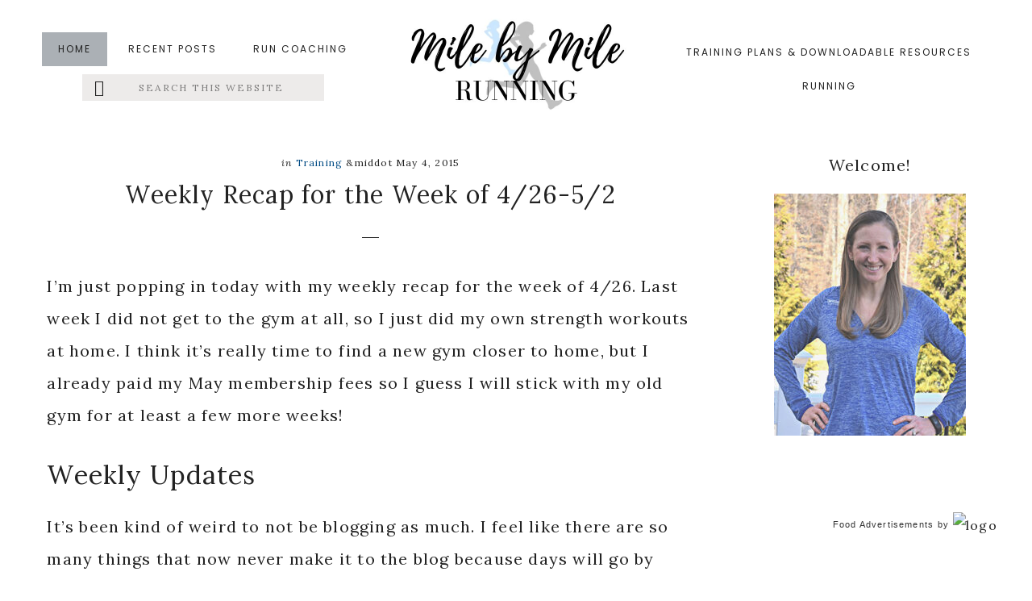

--- FILE ---
content_type: text/html; charset=UTF-8
request_url: https://www.milebymileblog.com/weekly-recap-426-52/
body_size: 37943
content:
<!DOCTYPE html>
<html lang="en-US">
<head ><meta charset="UTF-8" /><script>if(navigator.userAgent.match(/MSIE|Internet Explorer/i)||navigator.userAgent.match(/Trident\/7\..*?rv:11/i)){var href=document.location.href;if(!href.match(/[?&]nowprocket/)){if(href.indexOf("?")==-1){if(href.indexOf("#")==-1){document.location.href=href+"?nowprocket=1"}else{document.location.href=href.replace("#","?nowprocket=1#")}}else{if(href.indexOf("#")==-1){document.location.href=href+"&nowprocket=1"}else{document.location.href=href.replace("#","&nowprocket=1#")}}}}</script><script>(()=>{class RocketLazyLoadScripts{constructor(){this.v="2.0.4",this.userEvents=["keydown","keyup","mousedown","mouseup","mousemove","mouseover","mouseout","touchmove","touchstart","touchend","touchcancel","wheel","click","dblclick","input"],this.attributeEvents=["onblur","onclick","oncontextmenu","ondblclick","onfocus","onmousedown","onmouseenter","onmouseleave","onmousemove","onmouseout","onmouseover","onmouseup","onmousewheel","onscroll","onsubmit"]}async t(){this.i(),this.o(),/iP(ad|hone)/.test(navigator.userAgent)&&this.h(),this.u(),this.l(this),this.m(),this.k(this),this.p(this),this._(),await Promise.all([this.R(),this.L()]),this.lastBreath=Date.now(),this.S(this),this.P(),this.D(),this.O(),this.M(),await this.C(this.delayedScripts.normal),await this.C(this.delayedScripts.defer),await this.C(this.delayedScripts.async),await this.T(),await this.F(),await this.j(),await this.A(),window.dispatchEvent(new Event("rocket-allScriptsLoaded")),this.everythingLoaded=!0,this.lastTouchEnd&&await new Promise(t=>setTimeout(t,500-Date.now()+this.lastTouchEnd)),this.I(),this.H(),this.U(),this.W()}i(){this.CSPIssue=sessionStorage.getItem("rocketCSPIssue"),document.addEventListener("securitypolicyviolation",t=>{this.CSPIssue||"script-src-elem"!==t.violatedDirective||"data"!==t.blockedURI||(this.CSPIssue=!0,sessionStorage.setItem("rocketCSPIssue",!0))},{isRocket:!0})}o(){window.addEventListener("pageshow",t=>{this.persisted=t.persisted,this.realWindowLoadedFired=!0},{isRocket:!0}),window.addEventListener("pagehide",()=>{this.onFirstUserAction=null},{isRocket:!0})}h(){let t;function e(e){t=e}window.addEventListener("touchstart",e,{isRocket:!0}),window.addEventListener("touchend",function i(o){o.changedTouches[0]&&t.changedTouches[0]&&Math.abs(o.changedTouches[0].pageX-t.changedTouches[0].pageX)<10&&Math.abs(o.changedTouches[0].pageY-t.changedTouches[0].pageY)<10&&o.timeStamp-t.timeStamp<200&&(window.removeEventListener("touchstart",e,{isRocket:!0}),window.removeEventListener("touchend",i,{isRocket:!0}),"INPUT"===o.target.tagName&&"text"===o.target.type||(o.target.dispatchEvent(new TouchEvent("touchend",{target:o.target,bubbles:!0})),o.target.dispatchEvent(new MouseEvent("mouseover",{target:o.target,bubbles:!0})),o.target.dispatchEvent(new PointerEvent("click",{target:o.target,bubbles:!0,cancelable:!0,detail:1,clientX:o.changedTouches[0].clientX,clientY:o.changedTouches[0].clientY})),event.preventDefault()))},{isRocket:!0})}q(t){this.userActionTriggered||("mousemove"!==t.type||this.firstMousemoveIgnored?"keyup"===t.type||"mouseover"===t.type||"mouseout"===t.type||(this.userActionTriggered=!0,this.onFirstUserAction&&this.onFirstUserAction()):this.firstMousemoveIgnored=!0),"click"===t.type&&t.preventDefault(),t.stopPropagation(),t.stopImmediatePropagation(),"touchstart"===this.lastEvent&&"touchend"===t.type&&(this.lastTouchEnd=Date.now()),"click"===t.type&&(this.lastTouchEnd=0),this.lastEvent=t.type,t.composedPath&&t.composedPath()[0].getRootNode()instanceof ShadowRoot&&(t.rocketTarget=t.composedPath()[0]),this.savedUserEvents.push(t)}u(){this.savedUserEvents=[],this.userEventHandler=this.q.bind(this),this.userEvents.forEach(t=>window.addEventListener(t,this.userEventHandler,{passive:!1,isRocket:!0})),document.addEventListener("visibilitychange",this.userEventHandler,{isRocket:!0})}U(){this.userEvents.forEach(t=>window.removeEventListener(t,this.userEventHandler,{passive:!1,isRocket:!0})),document.removeEventListener("visibilitychange",this.userEventHandler,{isRocket:!0}),this.savedUserEvents.forEach(t=>{(t.rocketTarget||t.target).dispatchEvent(new window[t.constructor.name](t.type,t))})}m(){const t="return false",e=Array.from(this.attributeEvents,t=>"data-rocket-"+t),i="["+this.attributeEvents.join("],[")+"]",o="[data-rocket-"+this.attributeEvents.join("],[data-rocket-")+"]",s=(e,i,o)=>{o&&o!==t&&(e.setAttribute("data-rocket-"+i,o),e["rocket"+i]=new Function("event",o),e.setAttribute(i,t))};new MutationObserver(t=>{for(const n of t)"attributes"===n.type&&(n.attributeName.startsWith("data-rocket-")||this.everythingLoaded?n.attributeName.startsWith("data-rocket-")&&this.everythingLoaded&&this.N(n.target,n.attributeName.substring(12)):s(n.target,n.attributeName,n.target.getAttribute(n.attributeName))),"childList"===n.type&&n.addedNodes.forEach(t=>{if(t.nodeType===Node.ELEMENT_NODE)if(this.everythingLoaded)for(const i of[t,...t.querySelectorAll(o)])for(const t of i.getAttributeNames())e.includes(t)&&this.N(i,t.substring(12));else for(const e of[t,...t.querySelectorAll(i)])for(const t of e.getAttributeNames())this.attributeEvents.includes(t)&&s(e,t,e.getAttribute(t))})}).observe(document,{subtree:!0,childList:!0,attributeFilter:[...this.attributeEvents,...e]})}I(){this.attributeEvents.forEach(t=>{document.querySelectorAll("[data-rocket-"+t+"]").forEach(e=>{this.N(e,t)})})}N(t,e){const i=t.getAttribute("data-rocket-"+e);i&&(t.setAttribute(e,i),t.removeAttribute("data-rocket-"+e))}k(t){Object.defineProperty(HTMLElement.prototype,"onclick",{get(){return this.rocketonclick||null},set(e){this.rocketonclick=e,this.setAttribute(t.everythingLoaded?"onclick":"data-rocket-onclick","this.rocketonclick(event)")}})}S(t){function e(e,i){let o=e[i];e[i]=null,Object.defineProperty(e,i,{get:()=>o,set(s){t.everythingLoaded?o=s:e["rocket"+i]=o=s}})}e(document,"onreadystatechange"),e(window,"onload"),e(window,"onpageshow");try{Object.defineProperty(document,"readyState",{get:()=>t.rocketReadyState,set(e){t.rocketReadyState=e},configurable:!0}),document.readyState="loading"}catch(t){console.log("WPRocket DJE readyState conflict, bypassing")}}l(t){this.originalAddEventListener=EventTarget.prototype.addEventListener,this.originalRemoveEventListener=EventTarget.prototype.removeEventListener,this.savedEventListeners=[],EventTarget.prototype.addEventListener=function(e,i,o){o&&o.isRocket||!t.B(e,this)&&!t.userEvents.includes(e)||t.B(e,this)&&!t.userActionTriggered||e.startsWith("rocket-")||t.everythingLoaded?t.originalAddEventListener.call(this,e,i,o):(t.savedEventListeners.push({target:this,remove:!1,type:e,func:i,options:o}),"mouseenter"!==e&&"mouseleave"!==e||t.originalAddEventListener.call(this,e,t.savedUserEvents.push,o))},EventTarget.prototype.removeEventListener=function(e,i,o){o&&o.isRocket||!t.B(e,this)&&!t.userEvents.includes(e)||t.B(e,this)&&!t.userActionTriggered||e.startsWith("rocket-")||t.everythingLoaded?t.originalRemoveEventListener.call(this,e,i,o):t.savedEventListeners.push({target:this,remove:!0,type:e,func:i,options:o})}}J(t,e){this.savedEventListeners=this.savedEventListeners.filter(i=>{let o=i.type,s=i.target||window;return e!==o||t!==s||(this.B(o,s)&&(i.type="rocket-"+o),this.$(i),!1)})}H(){EventTarget.prototype.addEventListener=this.originalAddEventListener,EventTarget.prototype.removeEventListener=this.originalRemoveEventListener,this.savedEventListeners.forEach(t=>this.$(t))}$(t){t.remove?this.originalRemoveEventListener.call(t.target,t.type,t.func,t.options):this.originalAddEventListener.call(t.target,t.type,t.func,t.options)}p(t){let e;function i(e){return t.everythingLoaded?e:e.split(" ").map(t=>"load"===t||t.startsWith("load.")?"rocket-jquery-load":t).join(" ")}function o(o){function s(e){const s=o.fn[e];o.fn[e]=o.fn.init.prototype[e]=function(){return this[0]===window&&t.userActionTriggered&&("string"==typeof arguments[0]||arguments[0]instanceof String?arguments[0]=i(arguments[0]):"object"==typeof arguments[0]&&Object.keys(arguments[0]).forEach(t=>{const e=arguments[0][t];delete arguments[0][t],arguments[0][i(t)]=e})),s.apply(this,arguments),this}}if(o&&o.fn&&!t.allJQueries.includes(o)){const e={DOMContentLoaded:[],"rocket-DOMContentLoaded":[]};for(const t in e)document.addEventListener(t,()=>{e[t].forEach(t=>t())},{isRocket:!0});o.fn.ready=o.fn.init.prototype.ready=function(i){function s(){parseInt(o.fn.jquery)>2?setTimeout(()=>i.bind(document)(o)):i.bind(document)(o)}return"function"==typeof i&&(t.realDomReadyFired?!t.userActionTriggered||t.fauxDomReadyFired?s():e["rocket-DOMContentLoaded"].push(s):e.DOMContentLoaded.push(s)),o([])},s("on"),s("one"),s("off"),t.allJQueries.push(o)}e=o}t.allJQueries=[],o(window.jQuery),Object.defineProperty(window,"jQuery",{get:()=>e,set(t){o(t)}})}P(){const t=new Map;document.write=document.writeln=function(e){const i=document.currentScript,o=document.createRange(),s=i.parentElement;let n=t.get(i);void 0===n&&(n=i.nextSibling,t.set(i,n));const c=document.createDocumentFragment();o.setStart(c,0),c.appendChild(o.createContextualFragment(e)),s.insertBefore(c,n)}}async R(){return new Promise(t=>{this.userActionTriggered?t():this.onFirstUserAction=t})}async L(){return new Promise(t=>{document.addEventListener("DOMContentLoaded",()=>{this.realDomReadyFired=!0,t()},{isRocket:!0})})}async j(){return this.realWindowLoadedFired?Promise.resolve():new Promise(t=>{window.addEventListener("load",t,{isRocket:!0})})}M(){this.pendingScripts=[];this.scriptsMutationObserver=new MutationObserver(t=>{for(const e of t)e.addedNodes.forEach(t=>{"SCRIPT"!==t.tagName||t.noModule||t.isWPRocket||this.pendingScripts.push({script:t,promise:new Promise(e=>{const i=()=>{const i=this.pendingScripts.findIndex(e=>e.script===t);i>=0&&this.pendingScripts.splice(i,1),e()};t.addEventListener("load",i,{isRocket:!0}),t.addEventListener("error",i,{isRocket:!0}),setTimeout(i,1e3)})})})}),this.scriptsMutationObserver.observe(document,{childList:!0,subtree:!0})}async F(){await this.X(),this.pendingScripts.length?(await this.pendingScripts[0].promise,await this.F()):this.scriptsMutationObserver.disconnect()}D(){this.delayedScripts={normal:[],async:[],defer:[]},document.querySelectorAll("script[type$=rocketlazyloadscript]").forEach(t=>{t.hasAttribute("data-rocket-src")?t.hasAttribute("async")&&!1!==t.async?this.delayedScripts.async.push(t):t.hasAttribute("defer")&&!1!==t.defer||"module"===t.getAttribute("data-rocket-type")?this.delayedScripts.defer.push(t):this.delayedScripts.normal.push(t):this.delayedScripts.normal.push(t)})}async _(){await this.L();let t=[];document.querySelectorAll("script[type$=rocketlazyloadscript][data-rocket-src]").forEach(e=>{let i=e.getAttribute("data-rocket-src");if(i&&!i.startsWith("data:")){i.startsWith("//")&&(i=location.protocol+i);try{const o=new URL(i).origin;o!==location.origin&&t.push({src:o,crossOrigin:e.crossOrigin||"module"===e.getAttribute("data-rocket-type")})}catch(t){}}}),t=[...new Map(t.map(t=>[JSON.stringify(t),t])).values()],this.Y(t,"preconnect")}async G(t){if(await this.K(),!0!==t.noModule||!("noModule"in HTMLScriptElement.prototype))return new Promise(e=>{let i;function o(){(i||t).setAttribute("data-rocket-status","executed"),e()}try{if(navigator.userAgent.includes("Firefox/")||""===navigator.vendor||this.CSPIssue)i=document.createElement("script"),[...t.attributes].forEach(t=>{let e=t.nodeName;"type"!==e&&("data-rocket-type"===e&&(e="type"),"data-rocket-src"===e&&(e="src"),i.setAttribute(e,t.nodeValue))}),t.text&&(i.text=t.text),t.nonce&&(i.nonce=t.nonce),i.hasAttribute("src")?(i.addEventListener("load",o,{isRocket:!0}),i.addEventListener("error",()=>{i.setAttribute("data-rocket-status","failed-network"),e()},{isRocket:!0}),setTimeout(()=>{i.isConnected||e()},1)):(i.text=t.text,o()),i.isWPRocket=!0,t.parentNode.replaceChild(i,t);else{const i=t.getAttribute("data-rocket-type"),s=t.getAttribute("data-rocket-src");i?(t.type=i,t.removeAttribute("data-rocket-type")):t.removeAttribute("type"),t.addEventListener("load",o,{isRocket:!0}),t.addEventListener("error",i=>{this.CSPIssue&&i.target.src.startsWith("data:")?(console.log("WPRocket: CSP fallback activated"),t.removeAttribute("src"),this.G(t).then(e)):(t.setAttribute("data-rocket-status","failed-network"),e())},{isRocket:!0}),s?(t.fetchPriority="high",t.removeAttribute("data-rocket-src"),t.src=s):t.src="data:text/javascript;base64,"+window.btoa(unescape(encodeURIComponent(t.text)))}}catch(i){t.setAttribute("data-rocket-status","failed-transform"),e()}});t.setAttribute("data-rocket-status","skipped")}async C(t){const e=t.shift();return e?(e.isConnected&&await this.G(e),this.C(t)):Promise.resolve()}O(){this.Y([...this.delayedScripts.normal,...this.delayedScripts.defer,...this.delayedScripts.async],"preload")}Y(t,e){this.trash=this.trash||[];let i=!0;var o=document.createDocumentFragment();t.forEach(t=>{const s=t.getAttribute&&t.getAttribute("data-rocket-src")||t.src;if(s&&!s.startsWith("data:")){const n=document.createElement("link");n.href=s,n.rel=e,"preconnect"!==e&&(n.as="script",n.fetchPriority=i?"high":"low"),t.getAttribute&&"module"===t.getAttribute("data-rocket-type")&&(n.crossOrigin=!0),t.crossOrigin&&(n.crossOrigin=t.crossOrigin),t.integrity&&(n.integrity=t.integrity),t.nonce&&(n.nonce=t.nonce),o.appendChild(n),this.trash.push(n),i=!1}}),document.head.appendChild(o)}W(){this.trash.forEach(t=>t.remove())}async T(){try{document.readyState="interactive"}catch(t){}this.fauxDomReadyFired=!0;try{await this.K(),this.J(document,"readystatechange"),document.dispatchEvent(new Event("rocket-readystatechange")),await this.K(),document.rocketonreadystatechange&&document.rocketonreadystatechange(),await this.K(),this.J(document,"DOMContentLoaded"),document.dispatchEvent(new Event("rocket-DOMContentLoaded")),await this.K(),this.J(window,"DOMContentLoaded"),window.dispatchEvent(new Event("rocket-DOMContentLoaded"))}catch(t){console.error(t)}}async A(){try{document.readyState="complete"}catch(t){}try{await this.K(),this.J(document,"readystatechange"),document.dispatchEvent(new Event("rocket-readystatechange")),await this.K(),document.rocketonreadystatechange&&document.rocketonreadystatechange(),await this.K(),this.J(window,"load"),window.dispatchEvent(new Event("rocket-load")),await this.K(),window.rocketonload&&window.rocketonload(),await this.K(),this.allJQueries.forEach(t=>t(window).trigger("rocket-jquery-load")),await this.K(),this.J(window,"pageshow");const t=new Event("rocket-pageshow");t.persisted=this.persisted,window.dispatchEvent(t),await this.K(),window.rocketonpageshow&&window.rocketonpageshow({persisted:this.persisted})}catch(t){console.error(t)}}async K(){Date.now()-this.lastBreath>45&&(await this.X(),this.lastBreath=Date.now())}async X(){return document.hidden?new Promise(t=>setTimeout(t)):new Promise(t=>requestAnimationFrame(t))}B(t,e){return e===document&&"readystatechange"===t||(e===document&&"DOMContentLoaded"===t||(e===window&&"DOMContentLoaded"===t||(e===window&&"load"===t||e===window&&"pageshow"===t)))}static run(){(new RocketLazyLoadScripts).t()}}RocketLazyLoadScripts.run()})();</script>

<meta name="viewport" content="width=device-width, initial-scale=1" />
<!-- Start GADSWPV-3.17 --><script type="rocketlazyloadscript" defer data-rocket-type="text/javascript" data-rocket-src="//bcdn.grmtas.com/pub/ga_pub_2371.js"></script><!-- End GADSWPV-3.17 --><meta name='robots' content='index, follow, max-image-preview:large, max-snippet:-1, max-video-preview:-1' />

	<!-- This site is optimized with the Yoast SEO Premium plugin v26.8 (Yoast SEO v26.8) - https://yoast.com/product/yoast-seo-premium-wordpress/ -->
	<title>Weekly Recap for the Week of 4/26 &#8226; Mile By Mile</title>
<link data-rocket-preload as="style" href="https://fonts.googleapis.com/css?family=Lora%3A400%7CLora%3A400%7CPoppins%3A300%2C400%2C700%7CLora%3A400%2C400i%2C700%2C700i&#038;subset=latin&#038;display=swap" rel="preload">
<link href="https://fonts.googleapis.com/css?family=Lora%3A400%7CLora%3A400%7CPoppins%3A300%2C400%2C700%7CLora%3A400%2C400i%2C700%2C700i&#038;subset=latin&#038;display=swap" media="print" onload="this.media=&#039;all&#039;" rel="stylesheet">
<noscript data-wpr-hosted-gf-parameters=""><link rel="stylesheet" href="https://fonts.googleapis.com/css?family=Lora%3A400%7CLora%3A400%7CPoppins%3A300%2C400%2C700%7CLora%3A400%2C400i%2C700%2C700i&#038;subset=latin&#038;display=swap"></noscript>
	<meta name="description" content="I&#039;m just popping in today with my weekly recap for the week of 4/26. Last week I just did my own strength workouts at home." />
	<link rel="canonical" href="https://www.milebymileblog.com/weekly-recap-426-52/" />
	<meta property="og:locale" content="en_US" />
	<meta property="og:type" content="article" />
	<meta property="og:title" content="Weekly Recap for the Week of 4/26-5/2" />
	<meta property="og:description" content="I&#039;m just popping in today with my weekly recap for the week of 4/26. Last week I just did my own strength workouts at home." />
	<meta property="og:url" content="https://www.milebymileblog.com/weekly-recap-426-52/" />
	<meta property="og:site_name" content="Mile By Mile" />
	<meta property="article:publisher" content="https://www.facebook.com/milebymileblog/" />
	<meta property="article:author" content="http://facebook.com/runningoutofwine1" />
	<meta property="article:published_time" content="2015-05-04T08:00:46+00:00" />
	<meta property="article:modified_time" content="2024-07-26T08:56:23+00:00" />
	<meta property="og:image" content="https://www.milebymileblog.com/wp-content/uploads/2013/08/Mile-by-Mile-Running.png" />
	<meta property="og:image:width" content="1000" />
	<meta property="og:image:height" content="1500" />
	<meta property="og:image:type" content="image/png" />
	<meta name="author" content="Lisa @ Running Out Of Wine" />
	<meta name="twitter:label1" content="Written by" />
	<meta name="twitter:data1" content="Lisa @ Running Out Of Wine" />
	<meta name="twitter:label2" content="Est. reading time" />
	<meta name="twitter:data2" content="4 minutes" />
	<script type="application/ld+json" class="yoast-schema-graph">{"@context":"https://schema.org","@graph":[{"@type":"Article","@id":"https://www.milebymileblog.com/weekly-recap-426-52/#article","isPartOf":{"@id":"https://www.milebymileblog.com/weekly-recap-426-52/"},"author":{"name":"Lisa @ Running Out Of Wine","@id":"https://www.milebymileblog.com/#/schema/person/755428e39dd5d792218b57f8b85b9c99"},"headline":"Weekly Recap for the Week of 4/26-5/2","datePublished":"2015-05-04T08:00:46+00:00","dateModified":"2024-07-26T08:56:23+00:00","mainEntityOfPage":{"@id":"https://www.milebymileblog.com/weekly-recap-426-52/"},"wordCount":573,"publisher":{"@id":"https://www.milebymileblog.com/#organization"},"image":{"@id":"https://www.milebymileblog.com/weekly-recap-426-52/#primaryimage"},"thumbnailUrl":"https://www.milebymileblog.com/wp-content/uploads/2013/08/Mile-by-Mile-Running.png","keywords":["training"],"articleSection":["Training"],"inLanguage":"en-US"},{"@type":"WebPage","@id":"https://www.milebymileblog.com/weekly-recap-426-52/","url":"https://www.milebymileblog.com/weekly-recap-426-52/","name":"Weekly Recap for the Week of 4/26 &#8226; Mile By Mile","isPartOf":{"@id":"https://www.milebymileblog.com/#website"},"primaryImageOfPage":{"@id":"https://www.milebymileblog.com/weekly-recap-426-52/#primaryimage"},"image":{"@id":"https://www.milebymileblog.com/weekly-recap-426-52/#primaryimage"},"thumbnailUrl":"https://www.milebymileblog.com/wp-content/uploads/2013/08/Mile-by-Mile-Running.png","datePublished":"2015-05-04T08:00:46+00:00","dateModified":"2024-07-26T08:56:23+00:00","description":"I'm just popping in today with my weekly recap for the week of 4/26. Last week I just did my own strength workouts at home.","breadcrumb":{"@id":"https://www.milebymileblog.com/weekly-recap-426-52/#breadcrumb"},"inLanguage":"en-US","potentialAction":[{"@type":"ReadAction","target":["https://www.milebymileblog.com/weekly-recap-426-52/"]}]},{"@type":"ImageObject","inLanguage":"en-US","@id":"https://www.milebymileblog.com/weekly-recap-426-52/#primaryimage","url":"https://www.milebymileblog.com/wp-content/uploads/2013/08/Mile-by-Mile-Running.png","contentUrl":"https://www.milebymileblog.com/wp-content/uploads/2013/08/Mile-by-Mile-Running.png","width":1000,"height":1500,"caption":"Mile by Mile Running"},{"@type":"BreadcrumbList","@id":"https://www.milebymileblog.com/weekly-recap-426-52/#breadcrumb","itemListElement":[{"@type":"ListItem","position":1,"name":"Home","item":"https://www.milebymileblog.com/"},{"@type":"ListItem","position":2,"name":"Weekly Recap for the Week of 4/26-5/2"}]},{"@type":"WebSite","@id":"https://www.milebymileblog.com/#website","url":"https://www.milebymileblog.com/","name":"Mile By Mile Running","description":"Life is what happens when you&#039;re busy running marathons...","publisher":{"@id":"https://www.milebymileblog.com/#organization"},"potentialAction":[{"@type":"SearchAction","target":{"@type":"EntryPoint","urlTemplate":"https://www.milebymileblog.com/?s={search_term_string}"},"query-input":{"@type":"PropertyValueSpecification","valueRequired":true,"valueName":"search_term_string"}}],"inLanguage":"en-US"},{"@type":"Organization","@id":"https://www.milebymileblog.com/#organization","name":"Mile By Mile Running","url":"https://www.milebymileblog.com/","logo":{"@type":"ImageObject","inLanguage":"en-US","@id":"https://www.milebymileblog.com/#/schema/logo/image/","url":"https://www.milebymileblog.com/wp-content/uploads/2021/03/Mile-by-Mile-Running-1.jpg","contentUrl":"https://www.milebymileblog.com/wp-content/uploads/2021/03/Mile-by-Mile-Running-1.jpg","width":1350,"height":650,"caption":"Mile By Mile Running"},"image":{"@id":"https://www.milebymileblog.com/#/schema/logo/image/"},"sameAs":["https://www.facebook.com/milebymileblog/","https://x.com/milebymilerun","https://www.instagram.com/milebymile/","https://www.pinterest.com/milebymileblog/"]},{"@type":"Person","@id":"https://www.milebymileblog.com/#/schema/person/755428e39dd5d792218b57f8b85b9c99","name":"Lisa @ Running Out Of Wine","image":{"@type":"ImageObject","inLanguage":"en-US","@id":"https://www.milebymileblog.com/#/schema/person/image/","url":"https://secure.gravatar.com/avatar/a94ecaa58cc8aa32efe9c8da03ec680279a2c125cc39584e6670c1015f77d446?s=96&d=mm&r=g","contentUrl":"https://secure.gravatar.com/avatar/a94ecaa58cc8aa32efe9c8da03ec680279a2c125cc39584e6670c1015f77d446?s=96&d=mm&r=g","caption":"Lisa @ Running Out Of Wine"},"sameAs":["http://runningoutofwine.com","http://facebook.com/runningoutofwine1","https://x.com/@runningoutowine"]}]}</script>
	<!-- / Yoast SEO Premium plugin. -->


<link rel='dns-prefetch' href='//kit.fontawesome.com' />
<link rel='dns-prefetch' href='//www.googletagmanager.com' />
<link rel='dns-prefetch' href='//fonts.googleapis.com' />
<link rel='dns-prefetch' href='//code.ionicframework.com' />
<link rel='dns-prefetch' href='//pro.ip-api.com' />
<link rel='dns-prefetch' href='//js.sddan.com' />
<link rel='dns-prefetch' href='//secure.adnxs.com' />
<link rel='dns-prefetch' href='//ib.adnxs.com' />
<link rel='dns-prefetch' href='//prebid.adnxs.com' />
<link rel='dns-prefetch' href='//as.casalemedia.com' />
<link rel='dns-prefetch' href='//fastlane.rubiconproject.com' />
<link rel='dns-prefetch' href='//amazon-adsystem.com' />
<link rel='dns-prefetch' href='//ads.pubmatic.com' />
<link rel='dns-prefetch' href='//ap.lijit.com' />
<link rel='dns-prefetch' href='//g2.gumgum.com' />
<link rel='dns-prefetch' href='//ps.eyeota.net' />
<link rel='dns-prefetch' href='//googlesyndication.com' />
<link href='https://fonts.gstatic.com' crossorigin rel='preconnect' />
<link rel="alternate" type="application/rss+xml" title="Mile By Mile &raquo; Feed" href="https://www.milebymileblog.com/feed/" />
<link rel="alternate" type="application/rss+xml" title="Mile By Mile &raquo; Comments Feed" href="https://www.milebymileblog.com/comments/feed/" />
<link rel="alternate" type="application/rss+xml" title="Mile By Mile &raquo; Weekly Recap for the Week of 4/26-5/2 Comments Feed" href="https://www.milebymileblog.com/weekly-recap-426-52/feed/" />
<link rel="alternate" title="oEmbed (JSON)" type="application/json+oembed" href="https://www.milebymileblog.com/wp-json/oembed/1.0/embed?url=https%3A%2F%2Fwww.milebymileblog.com%2Fweekly-recap-426-52%2F" />
<link rel="alternate" title="oEmbed (XML)" type="text/xml+oembed" href="https://www.milebymileblog.com/wp-json/oembed/1.0/embed?url=https%3A%2F%2Fwww.milebymileblog.com%2Fweekly-recap-426-52%2F&#038;format=xml" />
<style id='wp-img-auto-sizes-contain-inline-css' type='text/css'>
img:is([sizes=auto i],[sizes^="auto," i]){contain-intrinsic-size:3000px 1500px}
/*# sourceURL=wp-img-auto-sizes-contain-inline-css */
</style>
<link rel='stylesheet' id='genesis-simple-share-plugin-css-css' href='https://www.milebymileblog.com/wp-content/plugins/genesis-simple-share/assets/css/share.min.css?ver=0.1.0' type='text/css' media='all' />
<link rel='stylesheet' id='genesis-simple-share-genericons-css-css' href='https://www.milebymileblog.com/wp-content/plugins/genesis-simple-share/assets/css/genericons.min.css?ver=0.1.0' type='text/css' media='all' />
<link rel='stylesheet' id='carpe-diem-css' href='https://www.milebymileblog.com/wp-content/themes/theme-carpe-diem/style.css?ver=1.0' type='text/css' media='all' />
<style id='carpe-diem-inline-css' type='text/css'>

		
		.front-page-1,
		.widget-above-footer,
		blockquote,
		.accent-menu,
		.sidebar .enews,
		.filter-button-group button {
			background-color: #abb0b5;
		}
		
		.carpe-archive a.more-link,
		.entry-content a {
			box-shadow: inset 0 -5px 0 0 #abb0b5 !important;
		}
		
		.carpe-archive a.more-link:hover,
		.carpe-archive a.more-link:focus,
		.entry-content a:hover, 
		.entry-content a:focus {
			box-shadow: inset 0 -25px 0 0 #abb0b5 !important;
		}

		
	
		button,
		input[type="button"],
		input[type="reset"],
		input[type="select"],
		input[type="submit"],
		.button,
		.more-from-category a,
		.sidebar li.cat-item a:hover, 
		.sidebar .widget_nav_menu a:hover,
		a.more-link,
		.archive-pagination li a,
		.archive-pagination .pagination-next > a,
		.archive-pagination .pagination-previous > a,
		.instagram-page li.cat-item a, 
		.instagram-page .widget_nav_menu a {
			background-color: #636f85;
			border-color: #636f85;
		}
		
		button:hover,
		input:hover[type="button"],
		input:hover[type="reset"],
		input:hover[type="submit"],
		.button:hover,
		button:focus,
		input:focus[type="button"],
		input:focus[type="reset"],
		input:focus[type="submit"],
		.button:focus,
		.sidebar li.cat-item a, 
		.sidebar .widget_nav_menu a,
		.front-page-1 .widget_media_image .overlay,
		.front-page-1 .widget_sp_image .overlay,
		.archive-pagination li a:hover,
		.archive-pagination li a:focus,
		.instagram-page li.cat-item a:hover, 
		.instagram-page .widget_nav_menu a:hover {
			border-color: #636f85;
		}

		
		#sb_instagram #sbi_load .sbi_load_btn, 
		#sb_instagram .sbi_follow_btn a,
		.nf-form-content button, 
		.nf-form-content input[type="button"], 
		.nf-form-content input[type="submit"] {
			background-color: #636f85 !important;
			border-color: #636f85 !important;
		}
		
		#sb_instagram #sbi_load .sbi_load_btn:hover, 
		#sb_instagram .sbi_follow_btn a:hover,
		#sb_instagram #sbi_load .sbi_load_btn:focus, 
		#sb_instagram .sbi_follow_btn a:focus,
		.nf-form-content button:hover, 
		.nf-form-content input[type="button"]:hover, 
		.nf-form-content input[type="submit"]:hover {
			border-color: #636f85 !important;
		}
	
		
	
		.themedemo,
		.front-page-8 .button {
			background-color: #abb0b5;
			border-color: #abb0b5;
		}
		
		.enews-widget input[type="submit"] {
			background-color: #abb0b5;
		}
		
		.themedemo:hover,
		.themedemo:focus,
		div.lined,
		.enews-widget input,
		.entry-footer,
		.comment,
		.widget-above-footer .enews-widget input[type="submit"],
		.front-page-8 .button:hover,
		.front-page-8 .button:focus,
		.category-index .widget-title::after {
			border-color: #abb0b5;
		}
		
		.login a,
		.support a,
		.carticon a,
		.contact a {
			color: #abb0b5;
		}
	
	
	
		a,
		.entry-title a:hover,
		.entry-title a:focus,
		.genesis-nav-menu a:hover,
		.genesis-nav-menu a:focus,
		.front-page .entry-title a:hover,
		.front-page .entry-title a:focus,
		.front-page-1 .widget_media_image a.overlay:hover,
		.front-page-1 .widget_sp_image a.overlay:hover,
		.front-page-1 h5,
		.front-page-2 .featuredpage .widget-title a:hover,
		.front-page-2 .featuredpage .widget-title a:focus,
		.front-page-8 h4,
		.footer-widgets .featured-content .entry-meta a:hover,
		.footer-widgets .featured-content .entry-meta a:focus,
		.sidebar .featured-content .entry-meta a:hover,
		.sidebar .featured-content .entry-meta a:focus,
		.to-top:hover,
		.site-footer a:hover,
		.site-footer a:focus,
		h2 em { 
			color: #004b84;
		}
		
		.genesis-nav-menu .sub-menu a:hover, 
		.genesis-nav-menu .sub-menu a:focus,
		.overlay h1.entry-title:hover,
		.carpe-archive .entry-title a:hover,
		.carpe-archive .entry-title a:focus {
			color: #004b84 !important;
		}
		
		@media only screen and (max-width: 960px) {
		
			.menu-toggle:focus,
			.menu-toggle:hover,
			.sub-menu-toggle:focus,
			.sub-menu-toggle:hover,
			.genesis-responsive-menu .genesis-nav-menu a:focus,
			.genesis-responsive-menu .genesis-nav-menu a:hover {
				color: #004b84;
			}
			
		}
	
		
.has-accent-color {
	color: #abb0b5 !important;
}

.has-accent-font-color-color {
	color: #222222 !important;
}

.has-accent-second-color {
	color: #edebea !important;
}

.has-button-second-color {
	color: #abb0b5 !important;
}

.has-accent-second-background-color {
	background-color: #edebea !important;
	border-color: #edebea !important;
}

.has-button-second-background-color {
	background-color: #abb0b5 !important;
	border-color: #abb0b5 !important;
}

.has-accent-button-color {
	color: #636f85 !important;
}

.has-accent-button-font-color {
	color: #ffffff !important;
}

.has-accent-background-color {
	background-color: #abb0b5 !important;
	border-color: #abb0b5 !important;
}

.has-accent-font-color-background-color {
	background-color: #222222 !important;
	border-color: #222222 !important;
}

.has-accent-button-background-color {
	background-color: #636f85 !important;
	border-color: #636f85 !important;
}

.has-accent-button-font-background-color {
	background-color: #ffffff !important;
	border-color: #ffffff !important;
}

.content .wp-block-button .wp-block-button__link {
	background-color: #636f85 !important;
	border-color: #636f85 !important;
	color: #ffffff !important;
}

.content .wp-block-button.is-style-outline .wp-block-button__link,
.entry-content .wp-block-pullquote {
	border-color: #636f85 !important;
}

.entry-content .wp-block-pullquote p, 
.entry-content .wp-block-quote p {
	color: #222222 !important;
}


/*# sourceURL=carpe-diem-inline-css */
</style>
<style id='wp-emoji-styles-inline-css' type='text/css'>

	img.wp-smiley, img.emoji {
		display: inline !important;
		border: none !important;
		box-shadow: none !important;
		height: 1em !important;
		width: 1em !important;
		margin: 0 0.07em !important;
		vertical-align: -0.1em !important;
		background: none !important;
		padding: 0 !important;
	}
/*# sourceURL=wp-emoji-styles-inline-css */
</style>
<style id='wp-block-library-inline-css' type='text/css'>
:root{--wp-block-synced-color:#7a00df;--wp-block-synced-color--rgb:122,0,223;--wp-bound-block-color:var(--wp-block-synced-color);--wp-editor-canvas-background:#ddd;--wp-admin-theme-color:#007cba;--wp-admin-theme-color--rgb:0,124,186;--wp-admin-theme-color-darker-10:#006ba1;--wp-admin-theme-color-darker-10--rgb:0,107,160.5;--wp-admin-theme-color-darker-20:#005a87;--wp-admin-theme-color-darker-20--rgb:0,90,135;--wp-admin-border-width-focus:2px}@media (min-resolution:192dpi){:root{--wp-admin-border-width-focus:1.5px}}.wp-element-button{cursor:pointer}:root .has-very-light-gray-background-color{background-color:#eee}:root .has-very-dark-gray-background-color{background-color:#313131}:root .has-very-light-gray-color{color:#eee}:root .has-very-dark-gray-color{color:#313131}:root .has-vivid-green-cyan-to-vivid-cyan-blue-gradient-background{background:linear-gradient(135deg,#00d084,#0693e3)}:root .has-purple-crush-gradient-background{background:linear-gradient(135deg,#34e2e4,#4721fb 50%,#ab1dfe)}:root .has-hazy-dawn-gradient-background{background:linear-gradient(135deg,#faaca8,#dad0ec)}:root .has-subdued-olive-gradient-background{background:linear-gradient(135deg,#fafae1,#67a671)}:root .has-atomic-cream-gradient-background{background:linear-gradient(135deg,#fdd79a,#004a59)}:root .has-nightshade-gradient-background{background:linear-gradient(135deg,#330968,#31cdcf)}:root .has-midnight-gradient-background{background:linear-gradient(135deg,#020381,#2874fc)}:root{--wp--preset--font-size--normal:16px;--wp--preset--font-size--huge:42px}.has-regular-font-size{font-size:1em}.has-larger-font-size{font-size:2.625em}.has-normal-font-size{font-size:var(--wp--preset--font-size--normal)}.has-huge-font-size{font-size:var(--wp--preset--font-size--huge)}.has-text-align-center{text-align:center}.has-text-align-left{text-align:left}.has-text-align-right{text-align:right}.has-fit-text{white-space:nowrap!important}#end-resizable-editor-section{display:none}.aligncenter{clear:both}.items-justified-left{justify-content:flex-start}.items-justified-center{justify-content:center}.items-justified-right{justify-content:flex-end}.items-justified-space-between{justify-content:space-between}.screen-reader-text{border:0;clip-path:inset(50%);height:1px;margin:-1px;overflow:hidden;padding:0;position:absolute;width:1px;word-wrap:normal!important}.screen-reader-text:focus{background-color:#ddd;clip-path:none;color:#444;display:block;font-size:1em;height:auto;left:5px;line-height:normal;padding:15px 23px 14px;text-decoration:none;top:5px;width:auto;z-index:100000}html :where(.has-border-color){border-style:solid}html :where([style*=border-top-color]){border-top-style:solid}html :where([style*=border-right-color]){border-right-style:solid}html :where([style*=border-bottom-color]){border-bottom-style:solid}html :where([style*=border-left-color]){border-left-style:solid}html :where([style*=border-width]){border-style:solid}html :where([style*=border-top-width]){border-top-style:solid}html :where([style*=border-right-width]){border-right-style:solid}html :where([style*=border-bottom-width]){border-bottom-style:solid}html :where([style*=border-left-width]){border-left-style:solid}html :where(img[class*=wp-image-]){height:auto;max-width:100%}:where(figure){margin:0 0 1em}html :where(.is-position-sticky){--wp-admin--admin-bar--position-offset:var(--wp-admin--admin-bar--height,0px)}@media screen and (max-width:600px){html :where(.is-position-sticky){--wp-admin--admin-bar--position-offset:0px}}

/*# sourceURL=wp-block-library-inline-css */
</style><style id='wp-block-heading-inline-css' type='text/css'>
h1:where(.wp-block-heading).has-background,h2:where(.wp-block-heading).has-background,h3:where(.wp-block-heading).has-background,h4:where(.wp-block-heading).has-background,h5:where(.wp-block-heading).has-background,h6:where(.wp-block-heading).has-background{padding:1.25em 2.375em}h1.has-text-align-left[style*=writing-mode]:where([style*=vertical-lr]),h1.has-text-align-right[style*=writing-mode]:where([style*=vertical-rl]),h2.has-text-align-left[style*=writing-mode]:where([style*=vertical-lr]),h2.has-text-align-right[style*=writing-mode]:where([style*=vertical-rl]),h3.has-text-align-left[style*=writing-mode]:where([style*=vertical-lr]),h3.has-text-align-right[style*=writing-mode]:where([style*=vertical-rl]),h4.has-text-align-left[style*=writing-mode]:where([style*=vertical-lr]),h4.has-text-align-right[style*=writing-mode]:where([style*=vertical-rl]),h5.has-text-align-left[style*=writing-mode]:where([style*=vertical-lr]),h5.has-text-align-right[style*=writing-mode]:where([style*=vertical-rl]),h6.has-text-align-left[style*=writing-mode]:where([style*=vertical-lr]),h6.has-text-align-right[style*=writing-mode]:where([style*=vertical-rl]){rotate:180deg}
/*# sourceURL=https://www.milebymileblog.com/wp-includes/blocks/heading/style.min.css */
</style>
<style id='wp-block-image-inline-css' type='text/css'>
.wp-block-image>a,.wp-block-image>figure>a{display:inline-block}.wp-block-image img{box-sizing:border-box;height:auto;max-width:100%;vertical-align:bottom}@media not (prefers-reduced-motion){.wp-block-image img.hide{visibility:hidden}.wp-block-image img.show{animation:show-content-image .4s}}.wp-block-image[style*=border-radius] img,.wp-block-image[style*=border-radius]>a{border-radius:inherit}.wp-block-image.has-custom-border img{box-sizing:border-box}.wp-block-image.aligncenter{text-align:center}.wp-block-image.alignfull>a,.wp-block-image.alignwide>a{width:100%}.wp-block-image.alignfull img,.wp-block-image.alignwide img{height:auto;width:100%}.wp-block-image .aligncenter,.wp-block-image .alignleft,.wp-block-image .alignright,.wp-block-image.aligncenter,.wp-block-image.alignleft,.wp-block-image.alignright{display:table}.wp-block-image .aligncenter>figcaption,.wp-block-image .alignleft>figcaption,.wp-block-image .alignright>figcaption,.wp-block-image.aligncenter>figcaption,.wp-block-image.alignleft>figcaption,.wp-block-image.alignright>figcaption{caption-side:bottom;display:table-caption}.wp-block-image .alignleft{float:left;margin:.5em 1em .5em 0}.wp-block-image .alignright{float:right;margin:.5em 0 .5em 1em}.wp-block-image .aligncenter{margin-left:auto;margin-right:auto}.wp-block-image :where(figcaption){margin-bottom:1em;margin-top:.5em}.wp-block-image.is-style-circle-mask img{border-radius:9999px}@supports ((-webkit-mask-image:none) or (mask-image:none)) or (-webkit-mask-image:none){.wp-block-image.is-style-circle-mask img{border-radius:0;-webkit-mask-image:url('data:image/svg+xml;utf8,<svg viewBox="0 0 100 100" xmlns="http://www.w3.org/2000/svg"><circle cx="50" cy="50" r="50"/></svg>');mask-image:url('data:image/svg+xml;utf8,<svg viewBox="0 0 100 100" xmlns="http://www.w3.org/2000/svg"><circle cx="50" cy="50" r="50"/></svg>');mask-mode:alpha;-webkit-mask-position:center;mask-position:center;-webkit-mask-repeat:no-repeat;mask-repeat:no-repeat;-webkit-mask-size:contain;mask-size:contain}}:root :where(.wp-block-image.is-style-rounded img,.wp-block-image .is-style-rounded img){border-radius:9999px}.wp-block-image figure{margin:0}.wp-lightbox-container{display:flex;flex-direction:column;position:relative}.wp-lightbox-container img{cursor:zoom-in}.wp-lightbox-container img:hover+button{opacity:1}.wp-lightbox-container button{align-items:center;backdrop-filter:blur(16px) saturate(180%);background-color:#5a5a5a40;border:none;border-radius:4px;cursor:zoom-in;display:flex;height:20px;justify-content:center;opacity:0;padding:0;position:absolute;right:16px;text-align:center;top:16px;width:20px;z-index:100}@media not (prefers-reduced-motion){.wp-lightbox-container button{transition:opacity .2s ease}}.wp-lightbox-container button:focus-visible{outline:3px auto #5a5a5a40;outline:3px auto -webkit-focus-ring-color;outline-offset:3px}.wp-lightbox-container button:hover{cursor:pointer;opacity:1}.wp-lightbox-container button:focus{opacity:1}.wp-lightbox-container button:focus,.wp-lightbox-container button:hover,.wp-lightbox-container button:not(:hover):not(:active):not(.has-background){background-color:#5a5a5a40;border:none}.wp-lightbox-overlay{box-sizing:border-box;cursor:zoom-out;height:100vh;left:0;overflow:hidden;position:fixed;top:0;visibility:hidden;width:100%;z-index:100000}.wp-lightbox-overlay .close-button{align-items:center;cursor:pointer;display:flex;justify-content:center;min-height:40px;min-width:40px;padding:0;position:absolute;right:calc(env(safe-area-inset-right) + 16px);top:calc(env(safe-area-inset-top) + 16px);z-index:5000000}.wp-lightbox-overlay .close-button:focus,.wp-lightbox-overlay .close-button:hover,.wp-lightbox-overlay .close-button:not(:hover):not(:active):not(.has-background){background:none;border:none}.wp-lightbox-overlay .lightbox-image-container{height:var(--wp--lightbox-container-height);left:50%;overflow:hidden;position:absolute;top:50%;transform:translate(-50%,-50%);transform-origin:top left;width:var(--wp--lightbox-container-width);z-index:9999999999}.wp-lightbox-overlay .wp-block-image{align-items:center;box-sizing:border-box;display:flex;height:100%;justify-content:center;margin:0;position:relative;transform-origin:0 0;width:100%;z-index:3000000}.wp-lightbox-overlay .wp-block-image img{height:var(--wp--lightbox-image-height);min-height:var(--wp--lightbox-image-height);min-width:var(--wp--lightbox-image-width);width:var(--wp--lightbox-image-width)}.wp-lightbox-overlay .wp-block-image figcaption{display:none}.wp-lightbox-overlay button{background:none;border:none}.wp-lightbox-overlay .scrim{background-color:#fff;height:100%;opacity:.9;position:absolute;width:100%;z-index:2000000}.wp-lightbox-overlay.active{visibility:visible}@media not (prefers-reduced-motion){.wp-lightbox-overlay.active{animation:turn-on-visibility .25s both}.wp-lightbox-overlay.active img{animation:turn-on-visibility .35s both}.wp-lightbox-overlay.show-closing-animation:not(.active){animation:turn-off-visibility .35s both}.wp-lightbox-overlay.show-closing-animation:not(.active) img{animation:turn-off-visibility .25s both}.wp-lightbox-overlay.zoom.active{animation:none;opacity:1;visibility:visible}.wp-lightbox-overlay.zoom.active .lightbox-image-container{animation:lightbox-zoom-in .4s}.wp-lightbox-overlay.zoom.active .lightbox-image-container img{animation:none}.wp-lightbox-overlay.zoom.active .scrim{animation:turn-on-visibility .4s forwards}.wp-lightbox-overlay.zoom.show-closing-animation:not(.active){animation:none}.wp-lightbox-overlay.zoom.show-closing-animation:not(.active) .lightbox-image-container{animation:lightbox-zoom-out .4s}.wp-lightbox-overlay.zoom.show-closing-animation:not(.active) .lightbox-image-container img{animation:none}.wp-lightbox-overlay.zoom.show-closing-animation:not(.active) .scrim{animation:turn-off-visibility .4s forwards}}@keyframes show-content-image{0%{visibility:hidden}99%{visibility:hidden}to{visibility:visible}}@keyframes turn-on-visibility{0%{opacity:0}to{opacity:1}}@keyframes turn-off-visibility{0%{opacity:1;visibility:visible}99%{opacity:0;visibility:visible}to{opacity:0;visibility:hidden}}@keyframes lightbox-zoom-in{0%{transform:translate(calc((-100vw + var(--wp--lightbox-scrollbar-width))/2 + var(--wp--lightbox-initial-left-position)),calc(-50vh + var(--wp--lightbox-initial-top-position))) scale(var(--wp--lightbox-scale))}to{transform:translate(-50%,-50%) scale(1)}}@keyframes lightbox-zoom-out{0%{transform:translate(-50%,-50%) scale(1);visibility:visible}99%{visibility:visible}to{transform:translate(calc((-100vw + var(--wp--lightbox-scrollbar-width))/2 + var(--wp--lightbox-initial-left-position)),calc(-50vh + var(--wp--lightbox-initial-top-position))) scale(var(--wp--lightbox-scale));visibility:hidden}}
/*# sourceURL=https://www.milebymileblog.com/wp-includes/blocks/image/style.min.css */
</style>
<style id='wp-block-list-inline-css' type='text/css'>
ol,ul{box-sizing:border-box}:root :where(.wp-block-list.has-background){padding:1.25em 2.375em}
/*# sourceURL=https://www.milebymileblog.com/wp-includes/blocks/list/style.min.css */
</style>
<style id='wp-block-paragraph-inline-css' type='text/css'>
.is-small-text{font-size:.875em}.is-regular-text{font-size:1em}.is-large-text{font-size:2.25em}.is-larger-text{font-size:3em}.has-drop-cap:not(:focus):first-letter{float:left;font-size:8.4em;font-style:normal;font-weight:100;line-height:.68;margin:.05em .1em 0 0;text-transform:uppercase}body.rtl .has-drop-cap:not(:focus):first-letter{float:none;margin-left:.1em}p.has-drop-cap.has-background{overflow:hidden}:root :where(p.has-background){padding:1.25em 2.375em}:where(p.has-text-color:not(.has-link-color)) a{color:inherit}p.has-text-align-left[style*="writing-mode:vertical-lr"],p.has-text-align-right[style*="writing-mode:vertical-rl"]{rotate:180deg}
/*# sourceURL=https://www.milebymileblog.com/wp-includes/blocks/paragraph/style.min.css */
</style>
<link rel='stylesheet' id='wc-blocks-style-css' href='https://www.milebymileblog.com/wp-content/plugins/woocommerce/assets/client/blocks/wc-blocks.css?ver=wc-10.4.3' type='text/css' media='all' />
<style id='global-styles-inline-css' type='text/css'>
:root{--wp--preset--aspect-ratio--square: 1;--wp--preset--aspect-ratio--4-3: 4/3;--wp--preset--aspect-ratio--3-4: 3/4;--wp--preset--aspect-ratio--3-2: 3/2;--wp--preset--aspect-ratio--2-3: 2/3;--wp--preset--aspect-ratio--16-9: 16/9;--wp--preset--aspect-ratio--9-16: 9/16;--wp--preset--color--black: #000000;--wp--preset--color--cyan-bluish-gray: #abb8c3;--wp--preset--color--white: #ffffff;--wp--preset--color--pale-pink: #f78da7;--wp--preset--color--vivid-red: #cf2e2e;--wp--preset--color--luminous-vivid-orange: #ff6900;--wp--preset--color--luminous-vivid-amber: #fcb900;--wp--preset--color--light-green-cyan: #7bdcb5;--wp--preset--color--vivid-green-cyan: #00d084;--wp--preset--color--pale-cyan-blue: #8ed1fc;--wp--preset--color--vivid-cyan-blue: #0693e3;--wp--preset--color--vivid-purple: #9b51e0;--wp--preset--color--accent: #abb0b5;--wp--preset--color--accent-second: #edebea;--wp--preset--color--accent-font-color: #222222;--wp--preset--color--accent-button: #636f85;--wp--preset--color--button-second: #abb0b5;--wp--preset--color--accent-button-font: #ffffff;--wp--preset--gradient--vivid-cyan-blue-to-vivid-purple: linear-gradient(135deg,rgb(6,147,227) 0%,rgb(155,81,224) 100%);--wp--preset--gradient--light-green-cyan-to-vivid-green-cyan: linear-gradient(135deg,rgb(122,220,180) 0%,rgb(0,208,130) 100%);--wp--preset--gradient--luminous-vivid-amber-to-luminous-vivid-orange: linear-gradient(135deg,rgb(252,185,0) 0%,rgb(255,105,0) 100%);--wp--preset--gradient--luminous-vivid-orange-to-vivid-red: linear-gradient(135deg,rgb(255,105,0) 0%,rgb(207,46,46) 100%);--wp--preset--gradient--very-light-gray-to-cyan-bluish-gray: linear-gradient(135deg,rgb(238,238,238) 0%,rgb(169,184,195) 100%);--wp--preset--gradient--cool-to-warm-spectrum: linear-gradient(135deg,rgb(74,234,220) 0%,rgb(151,120,209) 20%,rgb(207,42,186) 40%,rgb(238,44,130) 60%,rgb(251,105,98) 80%,rgb(254,248,76) 100%);--wp--preset--gradient--blush-light-purple: linear-gradient(135deg,rgb(255,206,236) 0%,rgb(152,150,240) 100%);--wp--preset--gradient--blush-bordeaux: linear-gradient(135deg,rgb(254,205,165) 0%,rgb(254,45,45) 50%,rgb(107,0,62) 100%);--wp--preset--gradient--luminous-dusk: linear-gradient(135deg,rgb(255,203,112) 0%,rgb(199,81,192) 50%,rgb(65,88,208) 100%);--wp--preset--gradient--pale-ocean: linear-gradient(135deg,rgb(255,245,203) 0%,rgb(182,227,212) 50%,rgb(51,167,181) 100%);--wp--preset--gradient--electric-grass: linear-gradient(135deg,rgb(202,248,128) 0%,rgb(113,206,126) 100%);--wp--preset--gradient--midnight: linear-gradient(135deg,rgb(2,3,129) 0%,rgb(40,116,252) 100%);--wp--preset--font-size--small: 13px;--wp--preset--font-size--medium: 20px;--wp--preset--font-size--large: 19px;--wp--preset--font-size--x-large: 42px;--wp--preset--font-size--normal: 16px;--wp--preset--font-size--larger: 23px;--wp--preset--spacing--20: 0.44rem;--wp--preset--spacing--30: 0.67rem;--wp--preset--spacing--40: 1rem;--wp--preset--spacing--50: 1.5rem;--wp--preset--spacing--60: 2.25rem;--wp--preset--spacing--70: 3.38rem;--wp--preset--spacing--80: 5.06rem;--wp--preset--shadow--natural: 6px 6px 9px rgba(0, 0, 0, 0.2);--wp--preset--shadow--deep: 12px 12px 50px rgba(0, 0, 0, 0.4);--wp--preset--shadow--sharp: 6px 6px 0px rgba(0, 0, 0, 0.2);--wp--preset--shadow--outlined: 6px 6px 0px -3px rgb(255, 255, 255), 6px 6px rgb(0, 0, 0);--wp--preset--shadow--crisp: 6px 6px 0px rgb(0, 0, 0);}:where(.is-layout-flex){gap: 0.5em;}:where(.is-layout-grid){gap: 0.5em;}body .is-layout-flex{display: flex;}.is-layout-flex{flex-wrap: wrap;align-items: center;}.is-layout-flex > :is(*, div){margin: 0;}body .is-layout-grid{display: grid;}.is-layout-grid > :is(*, div){margin: 0;}:where(.wp-block-columns.is-layout-flex){gap: 2em;}:where(.wp-block-columns.is-layout-grid){gap: 2em;}:where(.wp-block-post-template.is-layout-flex){gap: 1.25em;}:where(.wp-block-post-template.is-layout-grid){gap: 1.25em;}.has-black-color{color: var(--wp--preset--color--black) !important;}.has-cyan-bluish-gray-color{color: var(--wp--preset--color--cyan-bluish-gray) !important;}.has-white-color{color: var(--wp--preset--color--white) !important;}.has-pale-pink-color{color: var(--wp--preset--color--pale-pink) !important;}.has-vivid-red-color{color: var(--wp--preset--color--vivid-red) !important;}.has-luminous-vivid-orange-color{color: var(--wp--preset--color--luminous-vivid-orange) !important;}.has-luminous-vivid-amber-color{color: var(--wp--preset--color--luminous-vivid-amber) !important;}.has-light-green-cyan-color{color: var(--wp--preset--color--light-green-cyan) !important;}.has-vivid-green-cyan-color{color: var(--wp--preset--color--vivid-green-cyan) !important;}.has-pale-cyan-blue-color{color: var(--wp--preset--color--pale-cyan-blue) !important;}.has-vivid-cyan-blue-color{color: var(--wp--preset--color--vivid-cyan-blue) !important;}.has-vivid-purple-color{color: var(--wp--preset--color--vivid-purple) !important;}.has-black-background-color{background-color: var(--wp--preset--color--black) !important;}.has-cyan-bluish-gray-background-color{background-color: var(--wp--preset--color--cyan-bluish-gray) !important;}.has-white-background-color{background-color: var(--wp--preset--color--white) !important;}.has-pale-pink-background-color{background-color: var(--wp--preset--color--pale-pink) !important;}.has-vivid-red-background-color{background-color: var(--wp--preset--color--vivid-red) !important;}.has-luminous-vivid-orange-background-color{background-color: var(--wp--preset--color--luminous-vivid-orange) !important;}.has-luminous-vivid-amber-background-color{background-color: var(--wp--preset--color--luminous-vivid-amber) !important;}.has-light-green-cyan-background-color{background-color: var(--wp--preset--color--light-green-cyan) !important;}.has-vivid-green-cyan-background-color{background-color: var(--wp--preset--color--vivid-green-cyan) !important;}.has-pale-cyan-blue-background-color{background-color: var(--wp--preset--color--pale-cyan-blue) !important;}.has-vivid-cyan-blue-background-color{background-color: var(--wp--preset--color--vivid-cyan-blue) !important;}.has-vivid-purple-background-color{background-color: var(--wp--preset--color--vivid-purple) !important;}.has-black-border-color{border-color: var(--wp--preset--color--black) !important;}.has-cyan-bluish-gray-border-color{border-color: var(--wp--preset--color--cyan-bluish-gray) !important;}.has-white-border-color{border-color: var(--wp--preset--color--white) !important;}.has-pale-pink-border-color{border-color: var(--wp--preset--color--pale-pink) !important;}.has-vivid-red-border-color{border-color: var(--wp--preset--color--vivid-red) !important;}.has-luminous-vivid-orange-border-color{border-color: var(--wp--preset--color--luminous-vivid-orange) !important;}.has-luminous-vivid-amber-border-color{border-color: var(--wp--preset--color--luminous-vivid-amber) !important;}.has-light-green-cyan-border-color{border-color: var(--wp--preset--color--light-green-cyan) !important;}.has-vivid-green-cyan-border-color{border-color: var(--wp--preset--color--vivid-green-cyan) !important;}.has-pale-cyan-blue-border-color{border-color: var(--wp--preset--color--pale-cyan-blue) !important;}.has-vivid-cyan-blue-border-color{border-color: var(--wp--preset--color--vivid-cyan-blue) !important;}.has-vivid-purple-border-color{border-color: var(--wp--preset--color--vivid-purple) !important;}.has-vivid-cyan-blue-to-vivid-purple-gradient-background{background: var(--wp--preset--gradient--vivid-cyan-blue-to-vivid-purple) !important;}.has-light-green-cyan-to-vivid-green-cyan-gradient-background{background: var(--wp--preset--gradient--light-green-cyan-to-vivid-green-cyan) !important;}.has-luminous-vivid-amber-to-luminous-vivid-orange-gradient-background{background: var(--wp--preset--gradient--luminous-vivid-amber-to-luminous-vivid-orange) !important;}.has-luminous-vivid-orange-to-vivid-red-gradient-background{background: var(--wp--preset--gradient--luminous-vivid-orange-to-vivid-red) !important;}.has-very-light-gray-to-cyan-bluish-gray-gradient-background{background: var(--wp--preset--gradient--very-light-gray-to-cyan-bluish-gray) !important;}.has-cool-to-warm-spectrum-gradient-background{background: var(--wp--preset--gradient--cool-to-warm-spectrum) !important;}.has-blush-light-purple-gradient-background{background: var(--wp--preset--gradient--blush-light-purple) !important;}.has-blush-bordeaux-gradient-background{background: var(--wp--preset--gradient--blush-bordeaux) !important;}.has-luminous-dusk-gradient-background{background: var(--wp--preset--gradient--luminous-dusk) !important;}.has-pale-ocean-gradient-background{background: var(--wp--preset--gradient--pale-ocean) !important;}.has-electric-grass-gradient-background{background: var(--wp--preset--gradient--electric-grass) !important;}.has-midnight-gradient-background{background: var(--wp--preset--gradient--midnight) !important;}.has-small-font-size{font-size: var(--wp--preset--font-size--small) !important;}.has-medium-font-size{font-size: var(--wp--preset--font-size--medium) !important;}.has-large-font-size{font-size: var(--wp--preset--font-size--large) !important;}.has-x-large-font-size{font-size: var(--wp--preset--font-size--x-large) !important;}
/*# sourceURL=global-styles-inline-css */
</style>

<style id='classic-theme-styles-inline-css' type='text/css'>
/*! This file is auto-generated */
.wp-block-button__link{color:#fff;background-color:#32373c;border-radius:9999px;box-shadow:none;text-decoration:none;padding:calc(.667em + 2px) calc(1.333em + 2px);font-size:1.125em}.wp-block-file__button{background:#32373c;color:#fff;text-decoration:none}
/*# sourceURL=/wp-includes/css/classic-themes.min.css */
</style>
<link rel='stylesheet' id='jpibfi-style-css' href='https://www.milebymileblog.com/wp-content/plugins/jquery-pin-it-button-for-images/css/client.css?ver=3.0.6' type='text/css' media='all' />
<link rel='stylesheet' id='woocommerce-layout-css' href='https://www.milebymileblog.com/wp-content/plugins/woocommerce/assets/css/woocommerce-layout.css?ver=10.4.3' type='text/css' media='all' />
<link rel='stylesheet' id='woocommerce-smallscreen-css' href='https://www.milebymileblog.com/wp-content/plugins/woocommerce/assets/css/woocommerce-smallscreen.css?ver=10.4.3' type='text/css' media='only screen and (max-width: 1200px)' />
<link rel='stylesheet' id='woocommerce-general-css' href='https://www.milebymileblog.com/wp-content/plugins/woocommerce/assets/css/woocommerce.css?ver=10.4.3' type='text/css' media='all' />
<link rel='stylesheet' id='carpe-woocommerce-styles-css' href='https://www.milebymileblog.com/wp-content/themes/theme-carpe-diem/lib/woocommerce/carpe-woocommerce.css?ver=1.0' type='text/css' media='screen' />
<style id='carpe-woocommerce-styles-inline-css' type='text/css'>


		.woocommerce div.product .woocommerce-tabs ul.tabs li a:focus,
		.woocommerce div.product .woocommerce-tabs ul.tabs li a:hover,
		.woocommerce ul.products li.product h3:hover,
		.woocommerce .widget_layered_nav ul li.chosen a::before,
		.woocommerce .widget_layered_nav_filters ul li a::before,
		.woocommerce .woocommerce-breadcrumb a:focus,
		.woocommerce .woocommerce-breadcrumb a:hover,
		.woocommerce-error::before,
		.woocommerce-info::before,
		.woocommerce-message::before {
			color: #abb0b5;
		}

		ul.woocommerce-error,
		.woocommerce-error,
		.woocommerce-info,
		.woocommerce-message {
			background-color: #abb0b5;
		}

		
	
		.woocommerce a.button, 
		.woocommerce a.button.alt, 
		.woocommerce button.button, 
		.woocommerce button.button.alt, 
		.woocommerce input.button, 
		.woocommerce input.button.alt, 
		.woocommerce input.button[type="submit"], 
		.woocommerce #respond input#submit, 
		.woocommerce #respond input#submit.alt {
			background-color: #636f85;
			border-color: #636f85;
		}
		
		.woocommerce a.button:focus,
		.woocommerce a.button:hover,
		.woocommerce a.button.alt:focus,
		.woocommerce a.button.alt:hover,
		.woocommerce button.button:focus,
		.woocommerce button.button:hover,
		.woocommerce button.button.alt:focus,
		.woocommerce button.button.alt:hover,
		.woocommerce input.button:focus,
		.woocommerce input.button:hover,
		.woocommerce input.button.alt:focus,
		.woocommerce input.button.alt:hover,
		.woocommerce input[type="submit"]:focus,
		.woocommerce input[type="submit"]:hover,
		.woocommerce #respond input#submit:focus,
		.woocommerce #respond input#submit:hover,
		.woocommerce #respond input#submit.alt:focus,
		.woocommerce #respond input#submit.alt:hover,
		ul.woocommerce-error, .woocommerce-error, 
		.woocommerce-info, .woocommerce-message {
			border-color: #636f85;
		}
	
		
	
		.woocommerce div.product p.price,
		.woocommerce div.product span.price,
		.woocommerce ul.products li.product h3:hover,
		.woocommerce ul.products li.product .price {
			color: #004b84;
		}
	
	
/*# sourceURL=carpe-woocommerce-styles-inline-css */
</style>
<style id='woocommerce-inline-inline-css' type='text/css'>
.woocommerce form .form-row .required { visibility: visible; }
/*# sourceURL=woocommerce-inline-inline-css */
</style>


<link rel='stylesheet' id='carpe-ionicons-css' href='//code.ionicframework.com/ionicons/2.0.1/css/ionicons.min.css?ver=1.0' type='text/css' media='all' />
<link rel='stylesheet' id='carpe-diem-gutenberg-css' href='https://www.milebymileblog.com/wp-content/themes/theme-carpe-diem/lib/gutenberg/front-end.css?ver=1.0' type='text/css' media='all' />
<link rel='stylesheet' id='simple-social-icons-font-css' href='https://www.milebymileblog.com/wp-content/plugins/simple-social-icons/css/style.css?ver=4.0.0' type='text/css' media='all' />
<script type="rocketlazyloadscript" data-rocket-type="text/javascript" data-rocket-src="https://www.milebymileblog.com/wp-includes/js/jquery/jquery.min.js?ver=3.7.1" id="jquery-core-js" data-rocket-defer defer></script>
<script type="rocketlazyloadscript" data-rocket-type="text/javascript" data-rocket-src="https://www.milebymileblog.com/wp-includes/js/jquery/jquery-migrate.min.js?ver=3.4.1" id="jquery-migrate-js" data-rocket-defer defer></script>
<script type="rocketlazyloadscript" data-rocket-type="text/javascript" data-rocket-src="https://www.milebymileblog.com/wp-content/plugins/genesis-simple-share/assets/js/sharrre/jquery.sharrre.min.js?ver=0.1.0" id="genesis-simple-share-plugin-js-js" data-rocket-defer defer></script>
<script type="rocketlazyloadscript" data-rocket-type="text/javascript" data-rocket-src="https://www.milebymileblog.com/wp-content/plugins/genesis-simple-share/assets/js/waypoints.min.js?ver=0.1.0" id="genesis-simple-share-waypoint-js-js" data-rocket-defer defer></script>
<script type="rocketlazyloadscript" data-rocket-type="text/javascript" data-rocket-src="https://www.milebymileblog.com/wp-content/plugins/woocommerce/assets/js/jquery-blockui/jquery.blockUI.min.js?ver=2.7.0-wc.10.4.3" id="wc-jquery-blockui-js" defer="defer" data-wp-strategy="defer"></script>
<script type="text/javascript" id="wc-add-to-cart-js-extra">
/* <![CDATA[ */
var wc_add_to_cart_params = {"ajax_url":"/wp-admin/admin-ajax.php","wc_ajax_url":"/?wc-ajax=%%endpoint%%","i18n_view_cart":"View cart","cart_url":"https://www.milebymileblog.com/shopping-cart/","is_cart":"","cart_redirect_after_add":"no"};
//# sourceURL=wc-add-to-cart-js-extra
/* ]]> */
</script>
<script type="rocketlazyloadscript" data-rocket-type="text/javascript" data-rocket-src="https://www.milebymileblog.com/wp-content/plugins/woocommerce/assets/js/frontend/add-to-cart.min.js?ver=10.4.3" id="wc-add-to-cart-js" defer="defer" data-wp-strategy="defer"></script>
<script type="rocketlazyloadscript" data-rocket-type="text/javascript" data-rocket-src="https://www.milebymileblog.com/wp-content/plugins/woocommerce/assets/js/js-cookie/js.cookie.min.js?ver=2.1.4-wc.10.4.3" id="wc-js-cookie-js" defer="defer" data-wp-strategy="defer"></script>
<script type="text/javascript" id="woocommerce-js-extra">
/* <![CDATA[ */
var woocommerce_params = {"ajax_url":"/wp-admin/admin-ajax.php","wc_ajax_url":"/?wc-ajax=%%endpoint%%","i18n_password_show":"Show password","i18n_password_hide":"Hide password"};
//# sourceURL=woocommerce-js-extra
/* ]]> */
</script>
<script type="rocketlazyloadscript" data-rocket-type="text/javascript" data-rocket-src="https://www.milebymileblog.com/wp-content/plugins/woocommerce/assets/js/frontend/woocommerce.min.js?ver=10.4.3" id="woocommerce-js" defer="defer" data-wp-strategy="defer"></script>
<script type="rocketlazyloadscript" data-rocket-type="text/javascript" defer data-rocket-src="https://kit.fontawesome.com/62847d4886.js" id="font-awesome-js"></script>

<!-- Google tag (gtag.js) snippet added by Site Kit -->
<!-- Google Analytics snippet added by Site Kit -->
<script type="rocketlazyloadscript" data-rocket-type="text/javascript" data-rocket-src="https://www.googletagmanager.com/gtag/js?id=GT-55JWGSS" id="google_gtagjs-js" async></script>
<script type="rocketlazyloadscript" data-rocket-type="text/javascript" id="google_gtagjs-js-after">
/* <![CDATA[ */
window.dataLayer = window.dataLayer || [];function gtag(){dataLayer.push(arguments);}
gtag("set","linker",{"domains":["www.milebymileblog.com"]});
gtag("js", new Date());
gtag("set", "developer_id.dZTNiMT", true);
gtag("config", "GT-55JWGSS");
//# sourceURL=google_gtagjs-js-after
/* ]]> */
</script>
<link rel="https://api.w.org/" href="https://www.milebymileblog.com/wp-json/" /><link rel="alternate" title="JSON" type="application/json" href="https://www.milebymileblog.com/wp-json/wp/v2/posts/5244" /><link rel="EditURI" type="application/rsd+xml" title="RSD" href="https://www.milebymileblog.com/xmlrpc.php?rsd" />
<meta name="generator" content="WordPress 6.9" />
<meta name="generator" content="WooCommerce 10.4.3" />
<link rel='shortlink' href='https://www.milebymileblog.com/?p=5244' />
<meta name="generator" content="Site Kit by Google 1.170.0" /><meta name="gads" content="3.17" /><style type="text/css">
	a.pinit-button.custom span {
	background-image: url("https://www.milebymileblog.com/wp-content/uploads/2021/04/37-pin-it-button.png");	}

	.pinit-hover {
		opacity: 0.8 !important;
		filter: alpha(opacity=80) !important;
	}
	a.pinit-button {
	border-bottom: 0 !important;
	box-shadow: none !important;
	margin-bottom: 0 !important;
}
a.pinit-button::after {
    display: none;
}</style>
		<script type="rocketlazyloadscript" data-rocket-type='text/javascript' data-cfasync='false'>var _mmunch = {'front': false, 'page': false, 'post': false, 'category': false, 'author': false, 'search': false, 'attachment': false, 'tag': false};_mmunch['post'] = true; _mmunch['postData'] = {"ID":5244,"post_name":"weekly-recap-426-52","post_title":"Weekly Recap for the Week of 4\/26-5\/2","post_type":"post","post_author":"1","post_status":"publish"}; _mmunch['postCategories'] = [{"term_id":42,"name":"Training","slug":"training","term_group":0,"term_taxonomy_id":96,"taxonomy":"category","description":"","parent":0,"count":181,"filter":"raw","meta":[],"cat_ID":42,"category_count":181,"category_description":"","cat_name":"Training","category_nicename":"training","category_parent":0}]; _mmunch['postTags'] = [{"term_id":148,"name":"training","slug":"training","term_group":0,"term_taxonomy_id":50,"taxonomy":"post_tag","description":"","parent":0,"count":176,"filter":"raw","meta":[]}]; _mmunch['postAuthor'] = {"name":"Lisa @ Running Out Of Wine","ID":1};</script><script type="rocketlazyloadscript" data-cfasync="false" data-rocket-src="//a.mailmunch.co/app/v1/site.js" id="mailmunch-script" data-plugin="mc_mm" data-mailmunch-site-id="732517" async></script><style type='text/css' media='screen'>
	h1{ font-family:"Lora", arial, sans-serif;}
	h1 {
	font-size: 20px;
}
	body{ font-family:"Lora", arial, sans-serif;}
	p {
	font-size: 20px;
}
</style>
<!-- fonts delivered by Wordpress Google Fonts, a plugin by Adrian3.com --><link rel="pingback" href="https://www.milebymileblog.com/xmlrpc.php" />
<style type="text/css">.site-title a { background: url(https://www.milebymileblog.com/wp-content/uploads/2021/04/Mile-by-Mile-Running-2.jpg) no-repeat !important; }</style>
	<noscript><style>.woocommerce-product-gallery{ opacity: 1 !important; }</style></noscript>
	<link rel="icon" href="https://www.milebymileblog.com/wp-content/uploads/2021/04/cropped-Mile-by-Mile-32x32.png" sizes="32x32" />
<link rel="icon" href="https://www.milebymileblog.com/wp-content/uploads/2021/04/cropped-Mile-by-Mile-192x192.png" sizes="192x192" />
<link rel="apple-touch-icon" href="https://www.milebymileblog.com/wp-content/uploads/2021/04/cropped-Mile-by-Mile-180x180.png" />
<meta name="msapplication-TileImage" content="https://www.milebymileblog.com/wp-content/uploads/2021/04/cropped-Mile-by-Mile-270x270.png" />
		<style type="text/css" id="wp-custom-css">
			/* Hide Pinterest images with the pinterest-hidden class */
.pinterest-hidden {
   display: none;
}		</style>
		<noscript><style id="rocket-lazyload-nojs-css">.rll-youtube-player, [data-lazy-src]{display:none !important;}</style></noscript><meta name="generator" content="WP Rocket 3.20.3" data-wpr-features="wpr_delay_js wpr_defer_js wpr_lazyload_images wpr_preload_links wpr_desktop" /></head>
<body class="wp-singular post-template-default single single-post postid-5244 single-format-standard wp-embed-responsive wp-theme-genesis wp-child-theme-theme-carpe-diem theme-genesis woocommerce-no-js custom-header header-image header-full-width content-sidebar genesis-breadcrumbs-hidden genesis-footer-widgets-visible">
<!-- Start GADSWPV-3.17 --><!-- End GADSWPV-3.17 --><a href="#0" class="to-top" title="Back To Top"><i class="fas fa-chevron-up"></i></a><div data-rocket-location-hash="0618d851ce5ae792f527e16bbc8f30f9" class="site-container"><ul class="genesis-skip-link"><li><a href="#genesis-content" class="screen-reader-shortcut"> Skip to main content</a></li><li><a href="#genesis-sidebar-primary" class="screen-reader-shortcut"> Skip to primary sidebar</a></li><li><a href="#genesis-footer-widgets" class="screen-reader-shortcut"> Skip to footer</a></li></ul><header data-rocket-location-hash="53cc1e79b2ed34c24395bdfd383e56ba" class="site-header"><div data-rocket-location-hash="53ba7d88c4009f539a4f0b32d3e151af" class="wrap"><div class="title-area"><p class="site-title"><a href="https://www.milebymileblog.com/">Mile By Mile</a></p><p class="site-description">Life is what happens when you&#039;re busy running marathons...</p></div><nav class="nav-primary" aria-label="Main" id="genesis-nav-primary"><div data-rocket-location-hash="8d8cfd7454b3b165d94b234e6ffe9397" class="wrap"><ul id="menu-mile-by-mile-menu-left" class="menu genesis-nav-menu menu-primary js-superfish"><li id="menu-item-8167" class="accent-menu menu-item menu-item-type-custom menu-item-object-custom menu-item-home menu-item-has-children menu-item-8167"><a href="https://www.milebymileblog.com"><span >Home</span></a>
<ul class="sub-menu">
	<li id="menu-item-18441" class="menu-item menu-item-type-post_type menu-item-object-page menu-item-18441"><a href="https://www.milebymileblog.com/contact-page/"><span >Contact Page</span></a></li>
	<li id="menu-item-11896" class="menu-item menu-item-type-post_type menu-item-object-page menu-item-11896"><a href="https://www.milebymileblog.com/privacy-policy/"><span >Privacy Policy</span></a></li>
</ul>
</li>
<li id="menu-item-18618" class="menu-item menu-item-type-post_type menu-item-object-page current_page_parent menu-item-18618"><a href="https://www.milebymileblog.com/blog-posts/"><span >Recent Posts</span></a></li>
<li id="menu-item-18183" class="menu-item menu-item-type-post_type menu-item-object-page menu-item-has-children menu-item-18183"><a href="https://www.milebymileblog.com/mile-by-mile-run-coaching/"><span >Run Coaching</span></a>
<ul class="sub-menu">
	<li id="menu-item-18631" class="menu-item menu-item-type-post_type menu-item-object-page menu-item-18631"><a href="https://www.milebymileblog.com/coaching-philosophy/"><span >Coaching Philosophy</span></a></li>
	<li id="menu-item-18630" class="menu-item menu-item-type-post_type menu-item-object-page menu-item-18630"><a href="https://www.milebymileblog.com/contact-page/"><span >Contact Page</span></a></li>
</ul>
</li>
<aside class="widget-area"><h2 class="genesis-sidebar-title screen-reader-text">Left Menu Extras</h2><section id="search-5" class="widget widget_search"><div class="widget-wrap"><form class="search-form" method="get" action="https://www.milebymileblog.com/" role="search"><label class="search-form-label screen-reader-text" for="searchform-1">Search this website</label><input class="search-form-input" type="search" name="s" id="searchform-1" placeholder="Search this website"><input class="search-form-submit" type="submit" value="Search"><meta content="https://www.milebymileblog.com/?s={s}"></form></div></section>
</aside></ul></div></nav><nav class="nav-secondary" aria-label="Secondary"><div data-rocket-location-hash="3c55991fe4802b500b2894ad322009ed" class="wrap"><ul id="menu-mile-by-mile-menu-right" class="menu genesis-nav-menu menu-secondary js-superfish"><li id="menu-item-18792" class="menu-item menu-item-type-post_type menu-item-object-page menu-item-has-children menu-item-18792"><a href="https://www.milebymileblog.com/training-plans-and-running-resources/"><span >Training Plans &#038; Downloadable Resources</span></a>
<ul class="sub-menu">
	<li id="menu-item-18795" class="menu-item menu-item-type-post_type menu-item-object-page menu-item-18795"><a href="https://www.milebymileblog.com/training-plans-and-running-resources/"><span >Store</span></a></li>
	<li id="menu-item-18794" class="menu-item menu-item-type-post_type menu-item-object-page menu-item-18794"><a href="https://www.milebymileblog.com/shopping-cart/"><span >Cart</span></a></li>
	<li id="menu-item-18793" class="menu-item menu-item-type-post_type menu-item-object-page menu-item-18793"><a href="https://www.milebymileblog.com/checkout-page/"><span >Checkout</span></a></li>
	<li id="menu-item-18628" class="menu-item menu-item-type-post_type menu-item-object-page menu-item-18628"><a href="https://www.milebymileblog.com/virtual-race-resource-guide/"><span >Virtual Race Resource Guide</span></a></li>
</ul>
</li>
<li id="menu-item-18620" class="menu-item menu-item-type-post_type menu-item-object-page menu-item-has-children menu-item-18620"><a href="https://www.milebymileblog.com/my-running-story/"><span >Running</span></a>
<ul class="sub-menu">
	<li id="menu-item-18621" class="menu-item menu-item-type-taxonomy menu-item-object-category menu-item-has-children menu-item-18621"><a href="https://www.milebymileblog.com/category/running/"><span >Running Posts</span></a>
	<ul class="sub-menu">
		<li id="menu-item-18622" class="menu-item menu-item-type-post_type menu-item-object-page menu-item-18622"><a href="https://www.milebymileblog.com/runners-roundup/"><span >Runners’ Roundup</span></a></li>
		<li id="menu-item-18623" class="menu-item menu-item-type-post_type menu-item-object-page menu-item-18623"><a href="https://www.milebymileblog.com/fartlek-friday/"><span >Fartlek Friday</span></a></li>
	</ul>
</li>
	<li id="menu-item-18629" class="menu-item menu-item-type-taxonomy menu-item-object-category menu-item-18629"><a href="https://www.milebymileblog.com/category/gear-and-accessories/"><span >Favorites</span></a></li>
	<li id="menu-item-18624" class="menu-item menu-item-type-post_type menu-item-object-page menu-item-18624"><a href="https://www.milebymileblog.com/races/"><span >Races</span></a></li>
	<li id="menu-item-18395" class="menu-item menu-item-type-taxonomy menu-item-object-category menu-item-has-children menu-item-18395"><a href="https://www.milebymileblog.com/category/workouts/"><span >Workouts</span></a>
	<ul class="sub-menu">
		<li id="menu-item-18396" class="menu-item menu-item-type-taxonomy menu-item-object-category menu-item-18396"><a href="https://www.milebymileblog.com/category/workouts/running-workouts/"><span >Running Workouts</span></a></li>
		<li id="menu-item-18397" class="menu-item menu-item-type-taxonomy menu-item-object-category menu-item-18397"><a href="https://www.milebymileblog.com/category/workouts/strength-training-workouts/"><span >Strength Training Workouts</span></a></li>
	</ul>
</li>
</ul>
</li>
<li class="right search"></li></ul></div></nav></div></header><div data-rocket-location-hash="75a6a47cfbc30d1dbe50aa488753efe2" class="site-inner"><div data-rocket-location-hash="5ed5dfd816c80b8b4bc68e22888797bb" class="content-sidebar-wrap"><main class="content" id="genesis-content"><article class="post-5244 post type-post status-publish format-standard has-post-thumbnail category-training tag-training entry" aria-label="Weekly Recap for the Week of 4/26-5/2"><header class="entry-header"><p class="entry-meta"><span class="entry-categories"><i>in</i> <a href="https://www.milebymileblog.com/category/training/" rel="category tag">Training</a></span> <time class="entry-time">&amp;middot May 4, 2015</time></p><h1 class="entry-title">Weekly Recap for the Week of 4/26-5/2</h1>
</header><div class="entry-content"><div class='mailmunch-forms-before-post' style='display: none !important;'></div><input class="jpibfi" type="hidden">
<p>I&#8217;m just popping in today with my weekly recap for the week of 4/26. Last week I did not get to the gym at all, so I just did my own strength workouts at home. I think it&#8217;s really time to find a new gym closer to home, but I already paid my May membership fees so I guess I will stick with my old gym for at least a few more weeks!</p>



<h2 class="wp-block-heading" id="h-weekly-updates">Weekly Updates</h2>



<p>It&#8217;s been kind of weird to not be blogging as much. I feel like there are so many things that now never make it to the blog because days will go by without any posts! I have still been busier with the transition to the new house, but we are settling in more and more each day. I hope to get back to a regular blogging schedule at some point, but for now this will have to do! </p>



<!-- Start GADSWPV-3.17 --><center>
<div id="ga_11994114"> </div>
</center><!-- End GADSWPV-3.17 --><p>So anyway, I don&#8217;t know if I mentioned that I stopped physical therapy two weeks ago. I still wasn&#8217;t 100% but we agreed that going there wasn&#8217;t going to necessarily help things improve any more, and it was a big time commitment. So I have transitioned to a chiropractor that is sort of near where I live now (but still about 30 minutes each way with evening traffic) so that has continued to suck up alot of my time. However, he did an FMS (Functioning Movement Systems) screening so I am also learning new exercises to address imbalances. This is a slightly different approach than PT but I am open to anything at this point! I need to remember to post more about that one of these days:)</p>



<h2 class="wp-block-heading" id="h-weekly-recap-for-the-week-of-4-26-5-2">Weekly Recap For the Week of 4/26-5/2</h2>



<!-- Start GADSWPV-3.17 --><center>
<div id="ga_11227419"> </div>
</center>
<!-- End GADSWPV-3.17 --><p>Ok, so on to the workouts from last week. (Please note that I also foam roll every day- not worth typing out 7 times😃)</p>



<!-- Start GADSWPV-3.17 --><div id="ga_os_17786026" style="text-align: center; overflow: visible; visibility: visible;">
</div><!-- End GADSWPV-3.17 --><p><strong><span id="inserted5529" style="color: #407fc2;">Sunday:</span>&nbsp;</strong>30 minute online barre workout</p>



<p><strong><span id="inserted1790" style="color: #407fc2;">Monday:</span>&nbsp;</strong>3 miles and core/glute exercises</p>


<div class="wp-block-image">
<figure class="aligncenter"><a href="https://www.milebymileblog.com/wp-content/uploads/2015/05/monday.jpg"><img decoding="async" width="300" height="225" src="data:image/svg+xml,%3Csvg%20xmlns='http://www.w3.org/2000/svg'%20viewBox='0%200%20300%20225'%3E%3C/svg%3E" alt="weekly recap for the week of 4/26" class="wp-image-5247" data-jpibfi-post-excerpt="" data-jpibfi-post-url="https://www.milebymileblog.com/weekly-recap-426-52/" data-jpibfi-post-title="Weekly Recap for the Week of 4/26-5/2" data-jpibfi-src="https://www.milebymileblog.com/wp-content/uploads/2015/05/monday-300x225.jpg" data-lazy-srcset="https://www.milebymileblog.com/wp-content/uploads/2015/05/monday-300x225.jpg 300w, https://www.milebymileblog.com/wp-content/uploads/2015/05/monday-scaled-600x450.jpg 600w, https://www.milebymileblog.com/wp-content/uploads/2015/05/monday-1024x768.jpg 1024w" data-lazy-sizes="(max-width: 300px) 100vw, 300px" data-lazy-src="https://www.milebymileblog.com/wp-content/uploads/2015/05/monday-300x225.jpg" /><noscript><img decoding="async" width="300" height="225" src="https://www.milebymileblog.com/wp-content/uploads/2015/05/monday-300x225.jpg" alt="weekly recap for the week of 4/26" class="wp-image-5247" data-jpibfi-post-excerpt="" data-jpibfi-post-url="https://www.milebymileblog.com/weekly-recap-426-52/" data-jpibfi-post-title="Weekly Recap for the Week of 4/26-5/2" data-jpibfi-src="https://www.milebymileblog.com/wp-content/uploads/2015/05/monday-300x225.jpg" srcset="https://www.milebymileblog.com/wp-content/uploads/2015/05/monday-300x225.jpg 300w, https://www.milebymileblog.com/wp-content/uploads/2015/05/monday-scaled-600x450.jpg 600w, https://www.milebymileblog.com/wp-content/uploads/2015/05/monday-1024x768.jpg 1024w" sizes="(max-width: 300px) 100vw, 300px" /></noscript></a></figure>
</div>


<p></p>



<p><strong><span id="inserted1755" style="color: #407fc2;">Tuesday:</span>&nbsp;</strong>3 miles and core/glute exercises</p>


<div class="wp-block-image">
<figure class="aligncenter"><a href="https://www.milebymileblog.com/wp-content/uploads/2015/05/tuesday.jpg"><img decoding="async" width="225" height="300" src="data:image/svg+xml,%3Csvg%20xmlns='http://www.w3.org/2000/svg'%20viewBox='0%200%20225%20300'%3E%3C/svg%3E" alt="tuesday" class="wp-image-5248" data-jpibfi-post-excerpt="" data-jpibfi-post-url="https://www.milebymileblog.com/weekly-recap-426-52/" data-jpibfi-post-title="Weekly Recap for the Week of 4/26-5/2" data-jpibfi-src="https://www.milebymileblog.com/wp-content/uploads/2015/05/tuesday-225x300.jpg" data-lazy-srcset="https://www.milebymileblog.com/wp-content/uploads/2015/05/tuesday-225x300.jpg 225w, https://www.milebymileblog.com/wp-content/uploads/2015/05/tuesday-scaled-600x800.jpg 600w, https://www.milebymileblog.com/wp-content/uploads/2015/05/tuesday-768x1024.jpg 768w, https://www.milebymileblog.com/wp-content/uploads/2015/05/tuesday-300x400.jpg 300w, https://www.milebymileblog.com/wp-content/uploads/2015/05/tuesday-scaled.jpg 1920w" data-lazy-sizes="(max-width: 225px) 100vw, 225px" data-lazy-src="https://www.milebymileblog.com/wp-content/uploads/2015/05/tuesday-225x300.jpg" /><noscript><img decoding="async" width="225" height="300" src="https://www.milebymileblog.com/wp-content/uploads/2015/05/tuesday-225x300.jpg" alt="tuesday" class="wp-image-5248" data-jpibfi-post-excerpt="" data-jpibfi-post-url="https://www.milebymileblog.com/weekly-recap-426-52/" data-jpibfi-post-title="Weekly Recap for the Week of 4/26-5/2" data-jpibfi-src="https://www.milebymileblog.com/wp-content/uploads/2015/05/tuesday-225x300.jpg" srcset="https://www.milebymileblog.com/wp-content/uploads/2015/05/tuesday-225x300.jpg 225w, https://www.milebymileblog.com/wp-content/uploads/2015/05/tuesday-scaled-600x800.jpg 600w, https://www.milebymileblog.com/wp-content/uploads/2015/05/tuesday-768x1024.jpg 768w, https://www.milebymileblog.com/wp-content/uploads/2015/05/tuesday-300x400.jpg 300w, https://www.milebymileblog.com/wp-content/uploads/2015/05/tuesday-scaled.jpg 1920w" sizes="(max-width: 225px) 100vw, 225px" /></noscript></a></figure>
</div>


<p></p>



<p><strong><span id="inserted4473" style="color: #407fc2;">Wednesday:</span>&nbsp;</strong>Strength training and core work</p>



<p><strong><span id="inserted4576" style="color: #407fc2;">Thursday:&nbsp;</span></strong>3.4 miles and core/glute exercises</p><div class='mailmunch-forms-in-post-middle' style='display: none !important;'></div>


<div class="wp-block-image">
<figure class="aligncenter"><a href="https://www.milebymileblog.com/wp-content/uploads/2015/05/thursday.jpg"><img decoding="async" width="300" height="225" src="data:image/svg+xml,%3Csvg%20xmlns='http://www.w3.org/2000/svg'%20viewBox='0%200%20300%20225'%3E%3C/svg%3E" alt="thursday" class="wp-image-5249" data-jpibfi-post-excerpt="" data-jpibfi-post-url="https://www.milebymileblog.com/weekly-recap-426-52/" data-jpibfi-post-title="Weekly Recap for the Week of 4/26-5/2" data-jpibfi-src="https://www.milebymileblog.com/wp-content/uploads/2015/05/thursday-300x225.jpg" data-lazy-srcset="https://www.milebymileblog.com/wp-content/uploads/2015/05/thursday-300x225.jpg 300w, https://www.milebymileblog.com/wp-content/uploads/2015/05/thursday-scaled-600x450.jpg 600w, https://www.milebymileblog.com/wp-content/uploads/2015/05/thursday-1024x768.jpg 1024w" data-lazy-sizes="(max-width: 300px) 100vw, 300px" data-lazy-src="https://www.milebymileblog.com/wp-content/uploads/2015/05/thursday-300x225.jpg" /><noscript><img decoding="async" width="300" height="225" src="https://www.milebymileblog.com/wp-content/uploads/2015/05/thursday-300x225.jpg" alt="thursday" class="wp-image-5249" data-jpibfi-post-excerpt="" data-jpibfi-post-url="https://www.milebymileblog.com/weekly-recap-426-52/" data-jpibfi-post-title="Weekly Recap for the Week of 4/26-5/2" data-jpibfi-src="https://www.milebymileblog.com/wp-content/uploads/2015/05/thursday-300x225.jpg" srcset="https://www.milebymileblog.com/wp-content/uploads/2015/05/thursday-300x225.jpg 300w, https://www.milebymileblog.com/wp-content/uploads/2015/05/thursday-scaled-600x450.jpg 600w, https://www.milebymileblog.com/wp-content/uploads/2015/05/thursday-1024x768.jpg 1024w" sizes="(max-width: 300px) 100vw, 300px" /></noscript></a></figure>
</div>


<p></p>



<p><strong><span id="inserted3164" style="color: #407fc2;">Friday:&nbsp;</span></strong>Iron Strength workout and CXWORX class via YouTube&nbsp;</p>


<div class="wp-block-image">
<figure class="aligncenter"><a href="https://www.milebymileblog.com/wp-content/uploads/2015/05/friday.jpg"><img decoding="async" width="300" height="300" src="data:image/svg+xml,%3Csvg%20xmlns='http://www.w3.org/2000/svg'%20viewBox='0%200%20300%20300'%3E%3C/svg%3E" alt="friday" class="wp-image-5250" data-jpibfi-post-excerpt="" data-jpibfi-post-url="https://www.milebymileblog.com/weekly-recap-426-52/" data-jpibfi-post-title="Weekly Recap for the Week of 4/26-5/2" data-jpibfi-src="https://www.milebymileblog.com/wp-content/uploads/2015/05/friday-300x300.jpg" data-lazy-srcset="https://www.milebymileblog.com/wp-content/uploads/2015/05/friday-300x300.jpg 300w, https://www.milebymileblog.com/wp-content/uploads/2015/05/friday-100x100.jpg 100w, https://www.milebymileblog.com/wp-content/uploads/2015/05/friday-600x600.jpg 600w, https://www.milebymileblog.com/wp-content/uploads/2015/05/friday-150x150.jpg 150w, https://www.milebymileblog.com/wp-content/uploads/2015/05/friday-1024x1024.jpg 1024w" data-lazy-sizes="(max-width: 300px) 100vw, 300px" data-lazy-src="https://www.milebymileblog.com/wp-content/uploads/2015/05/friday-300x300.jpg" /><noscript><img decoding="async" width="300" height="300" src="https://www.milebymileblog.com/wp-content/uploads/2015/05/friday-300x300.jpg" alt="friday" class="wp-image-5250" data-jpibfi-post-excerpt="" data-jpibfi-post-url="https://www.milebymileblog.com/weekly-recap-426-52/" data-jpibfi-post-title="Weekly Recap for the Week of 4/26-5/2" data-jpibfi-src="https://www.milebymileblog.com/wp-content/uploads/2015/05/friday-300x300.jpg" srcset="https://www.milebymileblog.com/wp-content/uploads/2015/05/friday-300x300.jpg 300w, https://www.milebymileblog.com/wp-content/uploads/2015/05/friday-100x100.jpg 100w, https://www.milebymileblog.com/wp-content/uploads/2015/05/friday-600x600.jpg 600w, https://www.milebymileblog.com/wp-content/uploads/2015/05/friday-150x150.jpg 150w, https://www.milebymileblog.com/wp-content/uploads/2015/05/friday-1024x1024.jpg 1024w" sizes="(max-width: 300px) 100vw, 300px" /></noscript></a><figcaption class="wp-element-caption">and I broke another band&#8230;</figcaption></figure>
</div>


<p><strong><span id="inserted1738" style="color: #407fc2;">Saturday:</span>&nbsp;</strong>7 hilly miles!</p>


<div class="wp-block-image">
<figure class="aligncenter"><a href="https://www.milebymileblog.com/wp-content/uploads/2015/05/saturday.jpg"><img decoding="async" width="300" height="300" src="data:image/svg+xml,%3Csvg%20xmlns='http://www.w3.org/2000/svg'%20viewBox='0%200%20300%20300'%3E%3C/svg%3E" alt="weekly recap for the week of 4/26" class="wp-image-5251" data-jpibfi-post-excerpt="" data-jpibfi-post-url="https://www.milebymileblog.com/weekly-recap-426-52/" data-jpibfi-post-title="Weekly Recap for the Week of 4/26-5/2" data-jpibfi-src="https://www.milebymileblog.com/wp-content/uploads/2015/05/saturday-300x300.jpg" data-lazy-srcset="https://www.milebymileblog.com/wp-content/uploads/2015/05/saturday-300x300.jpg 300w, https://www.milebymileblog.com/wp-content/uploads/2015/05/saturday-100x100.jpg 100w, https://www.milebymileblog.com/wp-content/uploads/2015/05/saturday-600x600.jpg 600w, https://www.milebymileblog.com/wp-content/uploads/2015/05/saturday-150x150.jpg 150w, https://www.milebymileblog.com/wp-content/uploads/2015/05/saturday-1024x1024.jpg 1024w, https://www.milebymileblog.com/wp-content/uploads/2015/05/saturday.jpg 1936w" data-lazy-sizes="(max-width: 300px) 100vw, 300px" data-lazy-src="https://www.milebymileblog.com/wp-content/uploads/2015/05/saturday-300x300.jpg" /><noscript><img decoding="async" width="300" height="300" src="https://www.milebymileblog.com/wp-content/uploads/2015/05/saturday-300x300.jpg" alt="weekly recap for the week of 4/26" class="wp-image-5251" data-jpibfi-post-excerpt="" data-jpibfi-post-url="https://www.milebymileblog.com/weekly-recap-426-52/" data-jpibfi-post-title="Weekly Recap for the Week of 4/26-5/2" data-jpibfi-src="https://www.milebymileblog.com/wp-content/uploads/2015/05/saturday-300x300.jpg" srcset="https://www.milebymileblog.com/wp-content/uploads/2015/05/saturday-300x300.jpg 300w, https://www.milebymileblog.com/wp-content/uploads/2015/05/saturday-100x100.jpg 100w, https://www.milebymileblog.com/wp-content/uploads/2015/05/saturday-600x600.jpg 600w, https://www.milebymileblog.com/wp-content/uploads/2015/05/saturday-150x150.jpg 150w, https://www.milebymileblog.com/wp-content/uploads/2015/05/saturday-1024x1024.jpg 1024w, https://www.milebymileblog.com/wp-content/uploads/2015/05/saturday.jpg 1936w" sizes="(max-width: 300px) 100vw, 300px" /></noscript></a></figure>
</div>


<p></p>



<p><strong>Total:&nbsp;</strong>16.4 miles</p>



<p>This week felt pretty good, but not as great as <a href="https://www.milebymileblog.com/weekly-recap-419-425/">last week</a>. For some reason my back has been tight on my right side, and I have also been dealing with a tight TFL on my left side. So I am working on foam rolling those areas and I get ART on those spots at the chiro. I am probably going to keep my mileage where it is for some time (or less as needed). For now, I am happy with where I am. </p>



<p>Ok, and last but certainly not least, I need to give a HUGE shout out to <a href="http://www.runcrush.com">Alexis</a>, who I have been coaching since the beginning on February. <strong>She ran the Providence Cox Marathon yesterday, and PR&#8217;d by 26 minutes, ran a 3:28:00 and qualified for Boston!</strong> It was really an honor to coach her; she put in the all the hard work and it absolutely paid off!&nbsp;</p>



<p><em>You may also like:</em> <br><a href="https://www.milebymileblog.com/marathon-training-plan-for-fall-2014/">My Marathon Training Plan for Fall 2014</a> <br><a href="https://www.milebymileblog.com/mondays-meals-and-workouts/">Monday’s Meals And Workouts</a> <br><a href="https://www.milebymileblog.com/meal-planning-week-914-lunch-ideas/">Meal Planning Week of 9/14 and Lunch Ideas</a> <br><a href="https://www.milebymileblog.com/im-really-bad-sick/">I’m Really Bad At Being Sick</a></p>



<ul class="wp-block-list">
<li><em>Who else races this weekend? How did it go?!</em></li>



<li><em>How were your workouts last week?</em></li>
</ul>



<p><br></p>
<div class='mailmunch-forms-after-post' style='display: none !important;'></div><div class="share-after share-filled share-small" id="share-after-5244"><div class="facebook" id="facebook-after-5244" data-url="https://www.milebymileblog.com/weekly-recap-426-52/" data-urlalt="https://www.milebymileblog.com/?p=5244" data-text="Weekly Recap for the Week of 4/26-5/2" data-title="Share" data-reader="Share on Facebook" data-count="%s shares on Facebook"></div><div class="twitter" id="twitter-after-5244" data-url="https://www.milebymileblog.com/weekly-recap-426-52/" data-urlalt="https://www.milebymileblog.com/?p=5244" data-text="Weekly Recap for the Week of 4/26-5/2" data-title="Share" data-reader="Share this" data-count="%s Shares"></div><div class="pinterest" id="pinterest-after-5244" data-url="https://www.milebymileblog.com/weekly-recap-426-52/" data-urlalt="https://www.milebymileblog.com/?p=5244" data-text="Weekly Recap for the Week of 4/26-5/2" data-title="Pin" data-reader="Pin this" data-count="%s Pins"></div></div>
			<script type="rocketlazyloadscript" data-rocket-type='text/javascript'>window.addEventListener('DOMContentLoaded', function() {
				jQuery(document).ready(function($) {
					$('#facebook-after-5244').sharrre({
										  share: {
										    facebook: true
										  },
										  urlCurl: 'https://www.milebymileblog.com/wp-content/plugins/genesis-simple-share/assets/js/sharrre/sharrre.php',
										  enableHover: false,
										  enableTracking: true,
										  disableCount: true,
										  buttons: {  },
										  click: function(api, options){
										    api.simulateClick();
										    api.openPopup('facebook');
										  }
										});
$('#twitter-after-5244').sharrre({
										  share: {
										    twitter: true
										  },
										  urlCurl: 'https://www.milebymileblog.com/wp-content/plugins/genesis-simple-share/assets/js/sharrre/sharrre.php',
										  enableHover: false,
										  enableTracking: true,
										  disableCount: true,
										  buttons: {  twitter: { via: 'milebymile run' } },
										  click: function(api, options){
										    api.simulateClick();
										    api.openPopup('twitter');
										  }
										});
$('#pinterest-after-5244').sharrre({
										  share: {
										    pinterest: true
										  },
										  urlCurl: 'https://www.milebymileblog.com/wp-content/plugins/genesis-simple-share/assets/js/sharrre/sharrre.php',
										  enableHover: false,
										  enableTracking: true,
										  disableCount: true,
										  buttons: {  pinterest: { media: 'https://www.milebymileblog.com/wp-content/uploads/2013/08/Mile-by-Mile-Running.png', description: 'Weekly Recap for the Week of 4/26-5/2' } },
										  click: function(api, options){
										    api.simulateClick();
										    api.openPopup('pinterest');
										  }
										});

				});
		});</script><!--<rdf:RDF xmlns:rdf="http://www.w3.org/1999/02/22-rdf-syntax-ns#"
			xmlns:dc="http://purl.org/dc/elements/1.1/"
			xmlns:trackback="http://madskills.com/public/xml/rss/module/trackback/">
		<rdf:Description rdf:about="https://www.milebymileblog.com/weekly-recap-426-52/"
    dc:identifier="https://www.milebymileblog.com/weekly-recap-426-52/"
    dc:title="Weekly Recap for the Week of 4/26-5/2"
    trackback:ping="https://www.milebymileblog.com/weekly-recap-426-52/trackback/" />
</rdf:RDF>-->
</div><footer class="entry-footer"></footer></article><div class="after-entry widget-area"><section id="text-42" class="widget widget_text"><div class="widget-wrap"><h3 class="widgettitle widget-title">Coaching</h3>
			<div class="textwidget"><p>Interested in learning more about the coaching services I offer? <a href="https://www.milebymileblog.com/mile-by-mile-run-coaching//" target="_blank" rel="noopener">Learn more here!</a></p>
</div>
		</div></section>
<section id="custom_html-4" class="widget_text widget widget_custom_html"><div class="widget_text widget-wrap"><h3 class="widgettitle widget-title">Newsletter Sign up</h3>
<div class="textwidget custom-html-widget"><!-- Begin Mailchimp Signup Form -->
<link href="//cdn-images.mailchimp.com/embedcode/classic-10_7.css" rel="stylesheet" type="text/css">
<style type="text/css">
	#mc_embed_signup{background:#fff; clear:left; font:14px Helvetica,Arial,sans-serif; }
	/* Add your own Mailchimp form style overrides in your site stylesheet or in this style block.
	   We recommend moving this block and the preceding CSS link to the HEAD of your HTML file. */
</style>
<div id="mc_embed_signup">
<form action="https://milebymileblog.us4.list-manage.com/subscribe/post?u=031279a1a4f826a10b77a935a&amp;id=d22bca804e" method="post" id="mc-embedded-subscribe-form" name="mc-embedded-subscribe-form" class="validate" target="_blank" novalidate>
    <div id="mc_embed_signup_scroll">
	<h2>Subscribe to the Mile by Mile Newsletter for Updates, Running Tips, and More!</h2>
<div class="indicates-required"><span class="asterisk">*</span> indicates required</div>
<div class="mc-field-group">
	<label for="mce-EMAIL">Email Address  <span class="asterisk">*</span>
</label>
	<input type="email" value="" name="EMAIL" class="required email" id="mce-EMAIL">
</div>
<div class="mc-field-group">
	<label for="mce-FNAME">First Name </label>
	<input type="text" value="" name="FNAME" class="" id="mce-FNAME">
</div>
	<div id="mce-responses" class="clear">
		<div class="response" id="mce-error-response" style="display:none"></div>
		<div class="response" id="mce-success-response" style="display:none"></div>
	</div>    <!-- real people should not fill this in and expect good things - do not remove this or risk form bot signups-->
    <div style="position: absolute; left: -5000px;" aria-hidden="true"><input type="text" name="b_031279a1a4f826a10b77a935a_d22bca804e" tabindex="-1" value=""></div>
    <div class="clear"><input type="submit" value="Subscribe" name="subscribe" id="mc-embedded-subscribe" class="button"></div>
    </div>
</form>
</div>

<!--End mc_embed_signup--></div></div></section>
</div><div class="adjacent-entry-pagination pagination"><div class="pagination-previous alignleft"><a href="https://www.milebymileblog.com/weekly-recap-419-425/" rel="prev"><span class="screen-reader-text">Previous Post: </span><span class="adjacent-post-link">&#xAB; Weekly Recap 4/19-4/25</span></a></div><div class="pagination-next alignright"><a href="https://www.milebymileblog.com/a-look-back-at-april-2015/" rel="next"><span class="screen-reader-text">Next Post: </span><span class="adjacent-post-link">A Look Back at April 2015 &#xBB;</span></a></div></div><h2 class="screen-reader-text">Reader Interactions</h2><div class="entry-comments" id="comments"><h3>Comments</h3><ol class="comment-list">
	<li class="comment even thread-even depth-1" id="comment-30904">
	<article id="article-comment-30904">

		
		<header class="comment-header">
			<p class="comment-author">
				<img alt='' src="data:image/svg+xml,%3Csvg%20xmlns='http://www.w3.org/2000/svg'%20viewBox='0%200%2060%2060'%3E%3C/svg%3E" data-lazy-srcset='https://secure.gravatar.com/avatar/55ecbca7d12358f8230beb630b5cc1f938648bfa95cd9a50906775d56f249eff?s=120&#038;d=mm&#038;r=g 2x' class='avatar avatar-60 photo' height='60' width='60' decoding='async' data-lazy-src="https://secure.gravatar.com/avatar/55ecbca7d12358f8230beb630b5cc1f938648bfa95cd9a50906775d56f249eff?s=60&#038;d=mm&#038;r=g"/><noscript><img alt='' src='https://secure.gravatar.com/avatar/55ecbca7d12358f8230beb630b5cc1f938648bfa95cd9a50906775d56f249eff?s=60&#038;d=mm&#038;r=g' srcset='https://secure.gravatar.com/avatar/55ecbca7d12358f8230beb630b5cc1f938648bfa95cd9a50906775d56f249eff?s=120&#038;d=mm&#038;r=g 2x' class='avatar avatar-60 photo' height='60' width='60' decoding='async'/></noscript><span class="comment-author-name"><a href="http://paleorunningmomma" class="comment-author-link" rel="external nofollow">Michele @ paleorunningmomma</a></span> <span class="says">says</span>			</p>

			<p class="comment-meta"><time class="comment-time"><a class="comment-time-link" href="https://www.milebymileblog.com/weekly-recap-426-52/#comment-30904">May 4, 2015 at 5:38 am</a></time></p>		</header>

		<div class="comment-content">
			
			<p>Great week and I see you have a long run in there again 🙂 I hope you&#8217;ll only feel better from here on out. Sometimes I feel so much more aware and focused on tight spots that I don&#8217;t even trust myself to know if it&#8217;s &#8220;real&#8221; or not. I imagine with all the work you&#8217;ve put in and continue to put in to heal, that you&#8217;ll notice a difference over the next few weeks.   You are definitely missed in the blogging world!</p>
		</div>

		
		
	</article>
	<ul class="children">

	<li class="comment byuser comment-author-runningoutofwinegmail-com bypostauthor odd alt depth-2" id="comment-30921">
	<article id="article-comment-30921">

		
		<header class="comment-header">
			<p class="comment-author">
				<img alt='' src="data:image/svg+xml,%3Csvg%20xmlns='http://www.w3.org/2000/svg'%20viewBox='0%200%2060%2060'%3E%3C/svg%3E" data-lazy-srcset='https://secure.gravatar.com/avatar/a94ecaa58cc8aa32efe9c8da03ec680279a2c125cc39584e6670c1015f77d446?s=120&#038;d=mm&#038;r=g 2x' class='avatar avatar-60 photo' height='60' width='60' decoding='async' data-lazy-src="https://secure.gravatar.com/avatar/a94ecaa58cc8aa32efe9c8da03ec680279a2c125cc39584e6670c1015f77d446?s=60&#038;d=mm&#038;r=g"/><noscript><img alt='' src='https://secure.gravatar.com/avatar/a94ecaa58cc8aa32efe9c8da03ec680279a2c125cc39584e6670c1015f77d446?s=60&#038;d=mm&#038;r=g' srcset='https://secure.gravatar.com/avatar/a94ecaa58cc8aa32efe9c8da03ec680279a2c125cc39584e6670c1015f77d446?s=120&#038;d=mm&#038;r=g 2x' class='avatar avatar-60 photo' height='60' width='60' decoding='async'/></noscript><span class="comment-author-name"><a href="/cdn-cgi/l/email-protection" class="__cf_email__" data-cfemail="46343328282f28212933322920312f282306212b272f2a6825292b">[email&#160;protected]</a></span> <span class="says">says</span>			</p>

			<p class="comment-meta"><time class="comment-time"><a class="comment-time-link" href="https://www.milebymileblog.com/weekly-recap-426-52/#comment-30921">May 4, 2015 at 6:16 pm</a></time></p>		</header>

		<div class="comment-content">
			
			<p>Yea at this point sometimes I don&#8217;t know what I should worry about, or even what might be due to running or something else. Since I am still having these tight spots I know I shouldn&#8217;t push it by increasing my mileage. I just hope I can continue running even if its not alot; its so hard to take time off and start again!</p>
		</div>

		
		
	</article>
	</li><!-- #comment-## -->
</ul><!-- .children -->
</li><!-- #comment-## -->

	<li class="comment even thread-odd thread-alt depth-1" id="comment-30905">
	<article id="article-comment-30905">

		
		<header class="comment-header">
			<p class="comment-author">
				<img alt='' src="data:image/svg+xml,%3Csvg%20xmlns='http://www.w3.org/2000/svg'%20viewBox='0%200%2060%2060'%3E%3C/svg%3E" data-lazy-srcset='https://secure.gravatar.com/avatar/0803340535143043bef4d63bee996f4a9bb6aa306239621f5359d9ae4916c4b8?s=120&#038;d=mm&#038;r=g 2x' class='avatar avatar-60 photo' height='60' width='60' decoding='async' data-lazy-src="https://secure.gravatar.com/avatar/0803340535143043bef4d63bee996f4a9bb6aa306239621f5359d9ae4916c4b8?s=60&#038;d=mm&#038;r=g"/><noscript><img alt='' src='https://secure.gravatar.com/avatar/0803340535143043bef4d63bee996f4a9bb6aa306239621f5359d9ae4916c4b8?s=60&#038;d=mm&#038;r=g' srcset='https://secure.gravatar.com/avatar/0803340535143043bef4d63bee996f4a9bb6aa306239621f5359d9ae4916c4b8?s=120&#038;d=mm&#038;r=g 2x' class='avatar avatar-60 photo' height='60' width='60' decoding='async'/></noscript><span class="comment-author-name"><a href="http://www.thecookiechrunicles.com" class="comment-author-link" rel="external nofollow">meredth @Cookie ChRUNicles</a></span> <span class="says">says</span>			</p>

			<p class="comment-meta"><time class="comment-time"><a class="comment-time-link" href="https://www.milebymileblog.com/weekly-recap-426-52/#comment-30905">May 4, 2015 at 5:43 am</a></time></p>		</header>

		<div class="comment-content">
			
			<p>Which online barre workout did you do? I have been looking to maybe try Physique 57 for a change to see the difference&#8230;The half yesterday was not fun at all (so so hot) but I finished 🙂</p>
		</div>

		
		
	</article>
	<ul class="children">

	<li class="comment byuser comment-author-runningoutofwinegmail-com bypostauthor odd alt depth-2" id="comment-30922">
	<article id="article-comment-30922">

		
		<header class="comment-header">
			<p class="comment-author">
				<img alt='' src="data:image/svg+xml,%3Csvg%20xmlns='http://www.w3.org/2000/svg'%20viewBox='0%200%2060%2060'%3E%3C/svg%3E" data-lazy-srcset='https://secure.gravatar.com/avatar/a94ecaa58cc8aa32efe9c8da03ec680279a2c125cc39584e6670c1015f77d446?s=120&#038;d=mm&#038;r=g 2x' class='avatar avatar-60 photo' height='60' width='60' decoding='async' data-lazy-src="https://secure.gravatar.com/avatar/a94ecaa58cc8aa32efe9c8da03ec680279a2c125cc39584e6670c1015f77d446?s=60&#038;d=mm&#038;r=g"/><noscript><img alt='' src='https://secure.gravatar.com/avatar/a94ecaa58cc8aa32efe9c8da03ec680279a2c125cc39584e6670c1015f77d446?s=60&#038;d=mm&#038;r=g' srcset='https://secure.gravatar.com/avatar/a94ecaa58cc8aa32efe9c8da03ec680279a2c125cc39584e6670c1015f77d446?s=120&#038;d=mm&#038;r=g 2x' class='avatar avatar-60 photo' height='60' width='60' decoding='async'/></noscript><span class="comment-author-name"><a href="/cdn-cgi/l/email-protection" class="__cf_email__" data-cfemail="47353229292e29202832332821302e292207202a262e2b6924282a">[email&#160;protected]</a></span> <span class="says">says</span>			</p>

			<p class="comment-meta"><time class="comment-time"><a class="comment-time-link" href="https://www.milebymileblog.com/weekly-recap-426-52/#comment-30922">May 4, 2015 at 6:17 pm</a></time></p>		</header>

		<div class="comment-content">
			
			<p>So at one point I had signed up for Barre3 online. I discontinued it but for some reason I was able to log in and view a class. So not sure why, but it was probably a fluke and I will need to find something else to do. We don&#8217;t have a  DVD player hooked up and I can&#8217;t find my Pure Barre DVDs or I would have just done that.</p>
		</div>

		
		
	</article>
	</li><!-- #comment-## -->
</ul><!-- .children -->
</li><!-- #comment-## -->

	<li class="comment even thread-even depth-1" id="comment-30906">
	<article id="article-comment-30906">

		
		<header class="comment-header">
			<p class="comment-author">
				<img alt='' src="data:image/svg+xml,%3Csvg%20xmlns='http://www.w3.org/2000/svg'%20viewBox='0%200%2060%2060'%3E%3C/svg%3E" data-lazy-srcset='https://secure.gravatar.com/avatar/2226739c8b301e8a275d77b0020868eb07cea52ea72de3c836110887dfdf2350?s=120&#038;d=mm&#038;r=g 2x' class='avatar avatar-60 photo' height='60' width='60' decoding='async' data-lazy-src="https://secure.gravatar.com/avatar/2226739c8b301e8a275d77b0020868eb07cea52ea72de3c836110887dfdf2350?s=60&#038;d=mm&#038;r=g"/><noscript><img alt='' src='https://secure.gravatar.com/avatar/2226739c8b301e8a275d77b0020868eb07cea52ea72de3c836110887dfdf2350?s=60&#038;d=mm&#038;r=g' srcset='https://secure.gravatar.com/avatar/2226739c8b301e8a275d77b0020868eb07cea52ea72de3c836110887dfdf2350?s=120&#038;d=mm&#038;r=g 2x' class='avatar avatar-60 photo' height='60' width='60' decoding='async'/></noscript><span class="comment-author-name"><a href="http://www.blogaboutrunning.com" class="comment-author-link" rel="external nofollow">Kristina</a></span> <span class="says">says</span>			</p>

			<p class="comment-meta"><time class="comment-time"><a class="comment-time-link" href="https://www.milebymileblog.com/weekly-recap-426-52/#comment-30906">May 4, 2015 at 6:54 am</a></time></p>		</header>

		<div class="comment-content">
			
			<p>Congrats to Alexis, that&#8217;s so exciting! And great job, coach! </p>
<p>I love that pretty morning sky picture!</p>
		</div>

		
		
	</article>
	<ul class="children">

	<li class="comment byuser comment-author-runningoutofwinegmail-com bypostauthor odd alt depth-2" id="comment-30923">
	<article id="article-comment-30923">

		
		<header class="comment-header">
			<p class="comment-author">
				<img alt='' src="data:image/svg+xml,%3Csvg%20xmlns='http://www.w3.org/2000/svg'%20viewBox='0%200%2060%2060'%3E%3C/svg%3E" data-lazy-srcset='https://secure.gravatar.com/avatar/a94ecaa58cc8aa32efe9c8da03ec680279a2c125cc39584e6670c1015f77d446?s=120&#038;d=mm&#038;r=g 2x' class='avatar avatar-60 photo' height='60' width='60' decoding='async' data-lazy-src="https://secure.gravatar.com/avatar/a94ecaa58cc8aa32efe9c8da03ec680279a2c125cc39584e6670c1015f77d446?s=60&#038;d=mm&#038;r=g"/><noscript><img alt='' src='https://secure.gravatar.com/avatar/a94ecaa58cc8aa32efe9c8da03ec680279a2c125cc39584e6670c1015f77d446?s=60&#038;d=mm&#038;r=g' srcset='https://secure.gravatar.com/avatar/a94ecaa58cc8aa32efe9c8da03ec680279a2c125cc39584e6670c1015f77d446?s=120&#038;d=mm&#038;r=g 2x' class='avatar avatar-60 photo' height='60' width='60' decoding='async'/></noscript><span class="comment-author-name"><a href="/cdn-cgi/l/email-protection" class="__cf_email__" data-cfemail="3a484f545453545d554f4e555c4d53545f7a5d575b535614595557">[email&#160;protected]</a></span> <span class="says">says</span>			</p>

			<p class="comment-meta"><time class="comment-time"><a class="comment-time-link" href="https://www.milebymileblog.com/weekly-recap-426-52/#comment-30923">May 4, 2015 at 6:18 pm</a></time></p>		</header>

		<div class="comment-content">
			
			<p>Thanks! And I love the sunrises this time of year!</p>
		</div>

		
		
	</article>
	</li><!-- #comment-## -->
</ul><!-- .children -->
</li><!-- #comment-## -->

	<li class="comment even thread-odd thread-alt depth-1" id="comment-30907">
	<article id="article-comment-30907">

		
		<header class="comment-header">
			<p class="comment-author">
				<img alt='' src="data:image/svg+xml,%3Csvg%20xmlns='http://www.w3.org/2000/svg'%20viewBox='0%200%2060%2060'%3E%3C/svg%3E" data-lazy-srcset='https://secure.gravatar.com/avatar/adeb8dc0acb323bee9c3fa8392c224199135c617e04c2b73d59056b0fd3a07a5?s=120&#038;d=mm&#038;r=g 2x' class='avatar avatar-60 photo' height='60' width='60' decoding='async' data-lazy-src="https://secure.gravatar.com/avatar/adeb8dc0acb323bee9c3fa8392c224199135c617e04c2b73d59056b0fd3a07a5?s=60&#038;d=mm&#038;r=g"/><noscript><img alt='' src='https://secure.gravatar.com/avatar/adeb8dc0acb323bee9c3fa8392c224199135c617e04c2b73d59056b0fd3a07a5?s=60&#038;d=mm&#038;r=g' srcset='https://secure.gravatar.com/avatar/adeb8dc0acb323bee9c3fa8392c224199135c617e04c2b73d59056b0fd3a07a5?s=120&#038;d=mm&#038;r=g 2x' class='avatar avatar-60 photo' height='60' width='60' decoding='async'/></noscript><span class="comment-author-name"><a href="http://www.thisrunnersrecipes.com" class="comment-author-link" rel="external nofollow">Laura @ This Runner's Recipes</a></span> <span class="says">says</span>			</p>

			<p class="comment-meta"><time class="comment-time"><a class="comment-time-link" href="https://www.milebymileblog.com/weekly-recap-426-52/#comment-30907">May 4, 2015 at 7:20 am</a></time></p>		</header>

		<div class="comment-content">
			
			<p>Congrats to both Alexis and you, that&#8217;s a great accomplishment both for her as a runner and you as a coach! Looks like a good week of workouts &#8211; and such pretty views on runs!<br />
My runs last week were bittersweet, as I did my last long run on my favorite route before the move.</p>
		</div>

		
		
	</article>
	<ul class="children">

	<li class="comment byuser comment-author-runningoutofwinegmail-com bypostauthor odd alt depth-2" id="comment-30924">
	<article id="article-comment-30924">

		
		<header class="comment-header">
			<p class="comment-author">
				<img alt='' src="data:image/svg+xml,%3Csvg%20xmlns='http://www.w3.org/2000/svg'%20viewBox='0%200%2060%2060'%3E%3C/svg%3E" data-lazy-srcset='https://secure.gravatar.com/avatar/a94ecaa58cc8aa32efe9c8da03ec680279a2c125cc39584e6670c1015f77d446?s=120&#038;d=mm&#038;r=g 2x' class='avatar avatar-60 photo' height='60' width='60' decoding='async' data-lazy-src="https://secure.gravatar.com/avatar/a94ecaa58cc8aa32efe9c8da03ec680279a2c125cc39584e6670c1015f77d446?s=60&#038;d=mm&#038;r=g"/><noscript><img alt='' src='https://secure.gravatar.com/avatar/a94ecaa58cc8aa32efe9c8da03ec680279a2c125cc39584e6670c1015f77d446?s=60&#038;d=mm&#038;r=g' srcset='https://secure.gravatar.com/avatar/a94ecaa58cc8aa32efe9c8da03ec680279a2c125cc39584e6670c1015f77d446?s=120&#038;d=mm&#038;r=g 2x' class='avatar avatar-60 photo' height='60' width='60' decoding='async'/></noscript><span class="comment-author-name"><a href="/cdn-cgi/l/email-protection" class="__cf_email__" data-cfemail="087a7d666661666f677d7c676e7f61666d486f65696164266b6765">[email&#160;protected]</a></span> <span class="says">says</span>			</p>

			<p class="comment-meta"><time class="comment-time"><a class="comment-time-link" href="https://www.milebymileblog.com/weekly-recap-426-52/#comment-30924">May 4, 2015 at 6:18 pm</a></time></p>		</header>

		<div class="comment-content">
			
			<p>Thanks! And that must be such a weird feeling. But I am sure there will be lots of amazing places to run when you move!</p>
		</div>

		
		
	</article>
	</li><!-- #comment-## -->
</ul><!-- .children -->
</li><!-- #comment-## -->

	<li class="comment even thread-even depth-1" id="comment-30908">
	<article id="article-comment-30908">

		
		<header class="comment-header">
			<p class="comment-author">
				<img alt='' src="data:image/svg+xml,%3Csvg%20xmlns='http://www.w3.org/2000/svg'%20viewBox='0%200%2060%2060'%3E%3C/svg%3E" data-lazy-srcset='https://secure.gravatar.com/avatar/1044a406e268a004a6e606a5152320be2cdc1b96a1151ebc2831fcba11ff6558?s=120&#038;d=mm&#038;r=g 2x' class='avatar avatar-60 photo' height='60' width='60' decoding='async' data-lazy-src="https://secure.gravatar.com/avatar/1044a406e268a004a6e606a5152320be2cdc1b96a1151ebc2831fcba11ff6558?s=60&#038;d=mm&#038;r=g"/><noscript><img alt='' src='https://secure.gravatar.com/avatar/1044a406e268a004a6e606a5152320be2cdc1b96a1151ebc2831fcba11ff6558?s=60&#038;d=mm&#038;r=g' srcset='https://secure.gravatar.com/avatar/1044a406e268a004a6e606a5152320be2cdc1b96a1151ebc2831fcba11ff6558?s=120&#038;d=mm&#038;r=g 2x' class='avatar avatar-60 photo' height='60' width='60' decoding='async'/></noscript><span class="comment-author-name"><a href="http://suzlyfe.com/" class="comment-author-link" rel="external nofollow">Susie @ SuzLyfe</a></span> <span class="says">says</span>			</p>

			<p class="comment-meta"><time class="comment-time"><a class="comment-time-link" href="https://www.milebymileblog.com/weekly-recap-426-52/#comment-30908">May 4, 2015 at 7:40 am</a></time></p>		</header>

		<div class="comment-content">
			
			<p>Congrats to your Padawan, and so happy for you to be able to get some miles in! Hopefully it won&#8217;t be too long before I can say the same for myself, but we shall see.</p>
		</div>

		
		
	</article>
	<ul class="children">

	<li class="comment byuser comment-author-runningoutofwinegmail-com bypostauthor odd alt depth-2" id="comment-30925">
	<article id="article-comment-30925">

		
		<header class="comment-header">
			<p class="comment-author">
				<img alt='' src="data:image/svg+xml,%3Csvg%20xmlns='http://www.w3.org/2000/svg'%20viewBox='0%200%2060%2060'%3E%3C/svg%3E" data-lazy-srcset='https://secure.gravatar.com/avatar/a94ecaa58cc8aa32efe9c8da03ec680279a2c125cc39584e6670c1015f77d446?s=120&#038;d=mm&#038;r=g 2x' class='avatar avatar-60 photo' height='60' width='60' decoding='async' data-lazy-src="https://secure.gravatar.com/avatar/a94ecaa58cc8aa32efe9c8da03ec680279a2c125cc39584e6670c1015f77d446?s=60&#038;d=mm&#038;r=g"/><noscript><img alt='' src='https://secure.gravatar.com/avatar/a94ecaa58cc8aa32efe9c8da03ec680279a2c125cc39584e6670c1015f77d446?s=60&#038;d=mm&#038;r=g' srcset='https://secure.gravatar.com/avatar/a94ecaa58cc8aa32efe9c8da03ec680279a2c125cc39584e6670c1015f77d446?s=120&#038;d=mm&#038;r=g 2x' class='avatar avatar-60 photo' height='60' width='60' decoding='async'/></noscript><span class="comment-author-name"><a href="/cdn-cgi/l/email-protection" class="__cf_email__" data-cfemail="88fafde6e6e1e6efe7fdfce7eeffe1e6edc8efe5e9e1e4a6ebe7e5">[email&#160;protected]</a></span> <span class="says">says</span>			</p>

			<p class="comment-meta"><time class="comment-time"><a class="comment-time-link" href="https://www.milebymileblog.com/weekly-recap-426-52/#comment-30925">May 4, 2015 at 6:18 pm</a></time></p>		</header>

		<div class="comment-content">
			
			<p>I hope you are back to running soon!</p>
		</div>

		
		
	</article>
	</li><!-- #comment-## -->
</ul><!-- .children -->
</li><!-- #comment-## -->

	<li class="comment even thread-odd thread-alt depth-1" id="comment-30910">
	<article id="article-comment-30910">

		
		<header class="comment-header">
			<p class="comment-author">
				<img alt='' src="data:image/svg+xml,%3Csvg%20xmlns='http://www.w3.org/2000/svg'%20viewBox='0%200%2060%2060'%3E%3C/svg%3E" data-lazy-srcset='https://secure.gravatar.com/avatar/52fa25b63f1607f3fa480ff3d53135a16ab0823dc581fa05e4ff530326cef174?s=120&#038;d=mm&#038;r=g 2x' class='avatar avatar-60 photo' height='60' width='60' decoding='async' data-lazy-src="https://secure.gravatar.com/avatar/52fa25b63f1607f3fa480ff3d53135a16ab0823dc581fa05e4ff530326cef174?s=60&#038;d=mm&#038;r=g"/><noscript><img alt='' src='https://secure.gravatar.com/avatar/52fa25b63f1607f3fa480ff3d53135a16ab0823dc581fa05e4ff530326cef174?s=60&#038;d=mm&#038;r=g' srcset='https://secure.gravatar.com/avatar/52fa25b63f1607f3fa480ff3d53135a16ab0823dc581fa05e4ff530326cef174?s=120&#038;d=mm&#038;r=g 2x' class='avatar avatar-60 photo' height='60' width='60' decoding='async'/></noscript><span class="comment-author-name"><a href="https://inlesleyscorner.blogspot.com/" class="comment-author-link" rel="external nofollow">Lesley</a></span> <span class="says">says</span>			</p>

			<p class="comment-meta"><time class="comment-time"><a class="comment-time-link" href="https://www.milebymileblog.com/weekly-recap-426-52/#comment-30910">May 4, 2015 at 9:17 am</a></time></p>		</header>

		<div class="comment-content">
			
			<p>Glad to hear things have calmed down.  I&#8217;ve also dropped down in PT visits to one.  I touched base with them a couple weeks ago and they said it&#8217;s now all about building up strength.  I can do that on my own and I&#8217;ve added Pure Barre to my schedule.  I&#8217;ll see how this goes.</p>
		</div>

		
		
	</article>
	<ul class="children">

	<li class="comment byuser comment-author-runningoutofwinegmail-com bypostauthor odd alt depth-2" id="comment-30926">
	<article id="article-comment-30926">

		
		<header class="comment-header">
			<p class="comment-author">
				<img alt='' src="data:image/svg+xml,%3Csvg%20xmlns='http://www.w3.org/2000/svg'%20viewBox='0%200%2060%2060'%3E%3C/svg%3E" data-lazy-srcset='https://secure.gravatar.com/avatar/a94ecaa58cc8aa32efe9c8da03ec680279a2c125cc39584e6670c1015f77d446?s=120&#038;d=mm&#038;r=g 2x' class='avatar avatar-60 photo' height='60' width='60' decoding='async' data-lazy-src="https://secure.gravatar.com/avatar/a94ecaa58cc8aa32efe9c8da03ec680279a2c125cc39584e6670c1015f77d446?s=60&#038;d=mm&#038;r=g"/><noscript><img alt='' src='https://secure.gravatar.com/avatar/a94ecaa58cc8aa32efe9c8da03ec680279a2c125cc39584e6670c1015f77d446?s=60&#038;d=mm&#038;r=g' srcset='https://secure.gravatar.com/avatar/a94ecaa58cc8aa32efe9c8da03ec680279a2c125cc39584e6670c1015f77d446?s=120&#038;d=mm&#038;r=g 2x' class='avatar avatar-60 photo' height='60' width='60' decoding='async'/></noscript><span class="comment-author-name"><a href="/cdn-cgi/l/email-protection" class="__cf_email__" data-cfemail="6113140f0f080f060e14150e0716080f0421060c00080d4f020e0c">[email&#160;protected]</a></span> <span class="says">says</span>			</p>

			<p class="comment-meta"><time class="comment-time"><a class="comment-time-link" href="https://www.milebymileblog.com/weekly-recap-426-52/#comment-30926">May 4, 2015 at 6:19 pm</a></time></p>		</header>

		<div class="comment-content">
			
			<p>Yep, I think once you learn the exercises its all about keeping up with them and being smart about building back up your mileage. I like to see a chiro for ART but there is no reason to go to PT for an hour and half when I can be in and out of the chiro in 20 mins.</p>
		</div>

		
		
	</article>
	</li><!-- #comment-## -->
</ul><!-- .children -->
</li><!-- #comment-## -->

	<li class="comment even thread-even depth-1" id="comment-30912">
	<article id="article-comment-30912">

		
		<header class="comment-header">
			<p class="comment-author">
				<img alt='' src="data:image/svg+xml,%3Csvg%20xmlns='http://www.w3.org/2000/svg'%20viewBox='0%200%2060%2060'%3E%3C/svg%3E" data-lazy-srcset='https://secure.gravatar.com/avatar/23d3ecb7f053519c32a419faeff15124e2e2cf04056e2bac2791a63b4420669d?s=120&#038;d=mm&#038;r=g 2x' class='avatar avatar-60 photo' height='60' width='60' decoding='async' data-lazy-src="https://secure.gravatar.com/avatar/23d3ecb7f053519c32a419faeff15124e2e2cf04056e2bac2791a63b4420669d?s=60&#038;d=mm&#038;r=g"/><noscript><img alt='' src='https://secure.gravatar.com/avatar/23d3ecb7f053519c32a419faeff15124e2e2cf04056e2bac2791a63b4420669d?s=60&#038;d=mm&#038;r=g' srcset='https://secure.gravatar.com/avatar/23d3ecb7f053519c32a419faeff15124e2e2cf04056e2bac2791a63b4420669d?s=120&#038;d=mm&#038;r=g 2x' class='avatar avatar-60 photo' height='60' width='60' decoding='async'/></noscript><span class="comment-author-name"><a href="http://www.fairytalesandfitness.com" class="comment-author-link" rel="external nofollow"><span class="__cf_email__" data-cfemail="54383537312d1432353d262d2035383127353a30323d203a3127277a373b39">[email&#160;protected]</span></a></span> <span class="says">says</span>			</p>

			<p class="comment-meta"><time class="comment-time"><a class="comment-time-link" href="https://www.milebymileblog.com/weekly-recap-426-52/#comment-30912">May 4, 2015 at 9:56 am</a></time></p>		</header>

		<div class="comment-content">
			
			<p>Great job on your workouts.  Glad to hear that you are doing better.  It&#8217;s probably best that you keep your milage low for now if it&#8217;s seems to help. Look at you breaking a band. You strong girl:) I need to start doing more stretches w that.</p>
		</div>

		
		
	</article>
	<ul class="children">

	<li class="comment byuser comment-author-runningoutofwinegmail-com bypostauthor odd alt depth-2" id="comment-30927">
	<article id="article-comment-30927">

		
		<header class="comment-header">
			<p class="comment-author">
				<img alt='' src="data:image/svg+xml,%3Csvg%20xmlns='http://www.w3.org/2000/svg'%20viewBox='0%200%2060%2060'%3E%3C/svg%3E" data-lazy-srcset='https://secure.gravatar.com/avatar/a94ecaa58cc8aa32efe9c8da03ec680279a2c125cc39584e6670c1015f77d446?s=120&#038;d=mm&#038;r=g 2x' class='avatar avatar-60 photo' height='60' width='60' decoding='async' data-lazy-src="https://secure.gravatar.com/avatar/a94ecaa58cc8aa32efe9c8da03ec680279a2c125cc39584e6670c1015f77d446?s=60&#038;d=mm&#038;r=g"/><noscript><img alt='' src='https://secure.gravatar.com/avatar/a94ecaa58cc8aa32efe9c8da03ec680279a2c125cc39584e6670c1015f77d446?s=60&#038;d=mm&#038;r=g' srcset='https://secure.gravatar.com/avatar/a94ecaa58cc8aa32efe9c8da03ec680279a2c125cc39584e6670c1015f77d446?s=120&#038;d=mm&#038;r=g 2x' class='avatar avatar-60 photo' height='60' width='60' decoding='async'/></noscript><span class="comment-author-name"><a href="/cdn-cgi/l/email-protection" class="__cf_email__" data-cfemail="dcaea9b2b2b5b2bbb3a9a8b3baabb5b2b99cbbb1bdb5b0f2bfb3b1">[email&#160;protected]</a></span> <span class="says">says</span>			</p>

			<p class="comment-meta"><time class="comment-time"><a class="comment-time-link" href="https://www.milebymileblog.com/weekly-recap-426-52/#comment-30927">May 4, 2015 at 6:20 pm</a></time></p>		</header>

		<div class="comment-content">
			
			<p>Haha, for some reason those bands always break on me! I probably just buy the cheap ones and thats why:)</p>
		</div>

		
		
	</article>
	</li><!-- #comment-## -->
</ul><!-- .children -->
</li><!-- #comment-## -->

	<li class="comment even thread-odd thread-alt depth-1" id="comment-30913">
	<article id="article-comment-30913">

		
		<header class="comment-header">
			<p class="comment-author">
				<img alt='' src="data:image/svg+xml,%3Csvg%20xmlns='http://www.w3.org/2000/svg'%20viewBox='0%200%2060%2060'%3E%3C/svg%3E" data-lazy-srcset='https://secure.gravatar.com/avatar/6d0c3afd44d892f49ffc9447f545a288923c1d383628068b922728b0996a7c46?s=120&#038;d=mm&#038;r=g 2x' class='avatar avatar-60 photo' height='60' width='60' decoding='async' data-lazy-src="https://secure.gravatar.com/avatar/6d0c3afd44d892f49ffc9447f545a288923c1d383628068b922728b0996a7c46?s=60&#038;d=mm&#038;r=g"/><noscript><img alt='' src='https://secure.gravatar.com/avatar/6d0c3afd44d892f49ffc9447f545a288923c1d383628068b922728b0996a7c46?s=60&#038;d=mm&#038;r=g' srcset='https://secure.gravatar.com/avatar/6d0c3afd44d892f49ffc9447f545a288923c1d383628068b922728b0996a7c46?s=120&#038;d=mm&#038;r=g 2x' class='avatar avatar-60 photo' height='60' width='60' decoding='async'/></noscript><span class="comment-author-name"><a href="http://aladygoeswest.com/" class="comment-author-link" rel="external nofollow">Ashley @ A Lady Goes West</a></span> <span class="says">says</span>			</p>

			<p class="comment-meta"><time class="comment-time"><a class="comment-time-link" href="https://www.milebymileblog.com/weekly-recap-426-52/#comment-30913">May 4, 2015 at 9:57 am</a></time></p>		</header>

		<div class="comment-content">
			
			<p>Hi Lisa! Life changes are tough, but hopefully you&#8217;ll get into a groove soon. As far as the tightness on one side&#8230; could your hips be too tight on one side causing your to run/move differently and favor that side? You never know &#8211; but maybe rolling it out will help. And CXWORX off YouTube? I&#8217;ll pretend I didn&#8217;t read that heheheh! Happy Monday, lady! Hope your week goes well and things in your area recover.</p>
		</div>

		
		
	</article>
	<ul class="children">

	<li class="comment byuser comment-author-runningoutofwinegmail-com bypostauthor odd alt depth-2" id="comment-30928">
	<article id="article-comment-30928">

		
		<header class="comment-header">
			<p class="comment-author">
				<img alt='' src="data:image/svg+xml,%3Csvg%20xmlns='http://www.w3.org/2000/svg'%20viewBox='0%200%2060%2060'%3E%3C/svg%3E" data-lazy-srcset='https://secure.gravatar.com/avatar/a94ecaa58cc8aa32efe9c8da03ec680279a2c125cc39584e6670c1015f77d446?s=120&#038;d=mm&#038;r=g 2x' class='avatar avatar-60 photo' height='60' width='60' decoding='async' data-lazy-src="https://secure.gravatar.com/avatar/a94ecaa58cc8aa32efe9c8da03ec680279a2c125cc39584e6670c1015f77d446?s=60&#038;d=mm&#038;r=g"/><noscript><img alt='' src='https://secure.gravatar.com/avatar/a94ecaa58cc8aa32efe9c8da03ec680279a2c125cc39584e6670c1015f77d446?s=60&#038;d=mm&#038;r=g' srcset='https://secure.gravatar.com/avatar/a94ecaa58cc8aa32efe9c8da03ec680279a2c125cc39584e6670c1015f77d446?s=120&#038;d=mm&#038;r=g 2x' class='avatar avatar-60 photo' height='60' width='60' decoding='async'/></noscript><span class="comment-author-name"><a href="/cdn-cgi/l/email-protection" class="__cf_email__" data-cfemail="6012150e0e090e070f15140f0617090e0520070d01090c4e030f0d">[email&#160;protected]</a></span> <span class="says">says</span>			</p>

			<p class="comment-meta"><time class="comment-time"><a class="comment-time-link" href="https://www.milebymileblog.com/weekly-recap-426-52/#comment-30928">May 4, 2015 at 6:22 pm</a></time></p>		</header>

		<div class="comment-content">
			
			<p>The classes on YouTube are nothing like the studio classes but since I couldn&#8217;t get there at all last week I figured it would be fine since I am so familiar with the exercises. But hopefully I will get back to class this week!<br />
Yes, I have definitely learned that my left side is weaker than my right. I foam roll all the time, and get more ART than probably any one else ever has, but for some reason the patterns have continued. So now some of the exercises I am working on are specially to train my left side to do the work without letting my right side help.</p>
		</div>

		
		
	</article>
	</li><!-- #comment-## -->
</ul><!-- .children -->
</li><!-- #comment-## -->

	<li class="comment even thread-even depth-1" id="comment-30914">
	<article id="article-comment-30914">

		
		<header class="comment-header">
			<p class="comment-author">
				<img alt='' src="data:image/svg+xml,%3Csvg%20xmlns='http://www.w3.org/2000/svg'%20viewBox='0%200%2060%2060'%3E%3C/svg%3E" data-lazy-srcset='https://secure.gravatar.com/avatar/183edf1465b23d9f3351031b64e3389542c6c6f5c83a485a80547acabf187027?s=120&#038;d=mm&#038;r=g 2x' class='avatar avatar-60 photo' height='60' width='60' decoding='async' data-lazy-src="https://secure.gravatar.com/avatar/183edf1465b23d9f3351031b64e3389542c6c6f5c83a485a80547acabf187027?s=60&#038;d=mm&#038;r=g"/><noscript><img alt='' src='https://secure.gravatar.com/avatar/183edf1465b23d9f3351031b64e3389542c6c6f5c83a485a80547acabf187027?s=60&#038;d=mm&#038;r=g' srcset='https://secure.gravatar.com/avatar/183edf1465b23d9f3351031b64e3389542c6c6f5c83a485a80547acabf187027?s=120&#038;d=mm&#038;r=g 2x' class='avatar avatar-60 photo' height='60' width='60' decoding='async'/></noscript><span class="comment-author-name"><a href="http://www.suzyhastheruns.com" class="comment-author-link" rel="external nofollow">Suzy</a></span> <span class="says">says</span>			</p>

			<p class="comment-meta"><time class="comment-time"><a class="comment-time-link" href="https://www.milebymileblog.com/weekly-recap-426-52/#comment-30914">May 4, 2015 at 10:00 am</a></time></p>		</header>

		<div class="comment-content">
			
			<p>It makes me happy to see you logging the miles again. I&#8217;m curious to know about these new exercises, so I&#8217;m looking forward to hearing about them!</p>
		</div>

		
		
	</article>
	<ul class="children">

	<li class="comment byuser comment-author-runningoutofwinegmail-com bypostauthor odd alt depth-2" id="comment-30929">
	<article id="article-comment-30929">

		
		<header class="comment-header">
			<p class="comment-author">
				<img alt='' src="data:image/svg+xml,%3Csvg%20xmlns='http://www.w3.org/2000/svg'%20viewBox='0%200%2060%2060'%3E%3C/svg%3E" data-lazy-srcset='https://secure.gravatar.com/avatar/a94ecaa58cc8aa32efe9c8da03ec680279a2c125cc39584e6670c1015f77d446?s=120&#038;d=mm&#038;r=g 2x' class='avatar avatar-60 photo' height='60' width='60' decoding='async' data-lazy-src="https://secure.gravatar.com/avatar/a94ecaa58cc8aa32efe9c8da03ec680279a2c125cc39584e6670c1015f77d446?s=60&#038;d=mm&#038;r=g"/><noscript><img alt='' src='https://secure.gravatar.com/avatar/a94ecaa58cc8aa32efe9c8da03ec680279a2c125cc39584e6670c1015f77d446?s=60&#038;d=mm&#038;r=g' srcset='https://secure.gravatar.com/avatar/a94ecaa58cc8aa32efe9c8da03ec680279a2c125cc39584e6670c1015f77d446?s=120&#038;d=mm&#038;r=g 2x' class='avatar avatar-60 photo' height='60' width='60' decoding='async'/></noscript><span class="comment-author-name"><a href="/cdn-cgi/l/email-protection" class="__cf_email__" data-cfemail="fe8c8b9090979099918b8a91988997909bbe99939f9792d09d9193">[email&#160;protected]</a></span> <span class="says">says</span>			</p>

			<p class="comment-meta"><time class="comment-time"><a class="comment-time-link" href="https://www.milebymileblog.com/weekly-recap-426-52/#comment-30929">May 4, 2015 at 6:22 pm</a></time></p>		</header>

		<div class="comment-content">
			
			<p>Ok, I will definitely have to make sure I post about it at some point!</p>
		</div>

		
		
	</article>
	</li><!-- #comment-## -->
</ul><!-- .children -->
</li><!-- #comment-## -->

	<li class="comment even thread-odd thread-alt depth-1" id="comment-30915">
	<article id="article-comment-30915">

		
		<header class="comment-header">
			<p class="comment-author">
				<img alt='' src="data:image/svg+xml,%3Csvg%20xmlns='http://www.w3.org/2000/svg'%20viewBox='0%200%2060%2060'%3E%3C/svg%3E" data-lazy-srcset='https://secure.gravatar.com/avatar/6adc5d5452bf23af4071b17565d1e661164f84a239a8b7207dff561c3853b824?s=120&#038;d=mm&#038;r=g 2x' class='avatar avatar-60 photo' height='60' width='60' decoding='async' data-lazy-src="https://secure.gravatar.com/avatar/6adc5d5452bf23af4071b17565d1e661164f84a239a8b7207dff561c3853b824?s=60&#038;d=mm&#038;r=g"/><noscript><img alt='' src='https://secure.gravatar.com/avatar/6adc5d5452bf23af4071b17565d1e661164f84a239a8b7207dff561c3853b824?s=60&#038;d=mm&#038;r=g' srcset='https://secure.gravatar.com/avatar/6adc5d5452bf23af4071b17565d1e661164f84a239a8b7207dff561c3853b824?s=120&#038;d=mm&#038;r=g 2x' class='avatar avatar-60 photo' height='60' width='60' decoding='async'/></noscript><span class="comment-author-name"><a href="http://misszippy1.com" class="comment-author-link" rel="external nofollow">misszippy</a></span> <span class="says">says</span>			</p>

			<p class="comment-meta"><time class="comment-time"><a class="comment-time-link" href="https://www.milebymileblog.com/weekly-recap-426-52/#comment-30915">May 4, 2015 at 10:28 am</a></time></p>		</header>

		<div class="comment-content">
			
			<p>I hope your progression to a chiro helps you! I really respect your dedication to taking care of things functionally instead of just jumping back into running full force. Best of luck with it!</p>
		</div>

		
		
	</article>
	<ul class="children">

	<li class="comment byuser comment-author-runningoutofwinegmail-com bypostauthor odd alt depth-2" id="comment-30930">
	<article id="article-comment-30930">

		
		<header class="comment-header">
			<p class="comment-author">
				<img alt='' src="data:image/svg+xml,%3Csvg%20xmlns='http://www.w3.org/2000/svg'%20viewBox='0%200%2060%2060'%3E%3C/svg%3E" data-lazy-srcset='https://secure.gravatar.com/avatar/a94ecaa58cc8aa32efe9c8da03ec680279a2c125cc39584e6670c1015f77d446?s=120&#038;d=mm&#038;r=g 2x' class='avatar avatar-60 photo' height='60' width='60' decoding='async' data-lazy-src="https://secure.gravatar.com/avatar/a94ecaa58cc8aa32efe9c8da03ec680279a2c125cc39584e6670c1015f77d446?s=60&#038;d=mm&#038;r=g"/><noscript><img alt='' src='https://secure.gravatar.com/avatar/a94ecaa58cc8aa32efe9c8da03ec680279a2c125cc39584e6670c1015f77d446?s=60&#038;d=mm&#038;r=g' srcset='https://secure.gravatar.com/avatar/a94ecaa58cc8aa32efe9c8da03ec680279a2c125cc39584e6670c1015f77d446?s=120&#038;d=mm&#038;r=g 2x' class='avatar avatar-60 photo' height='60' width='60' decoding='async'/></noscript><span class="comment-author-name"><a href="/cdn-cgi/l/email-protection" class="__cf_email__" data-cfemail="4d3f38232324232a223839222b3a2423280d2a202c2421632e2220">[email&#160;protected]</a></span> <span class="says">says</span>			</p>

			<p class="comment-meta"><time class="comment-time"><a class="comment-time-link" href="https://www.milebymileblog.com/weekly-recap-426-52/#comment-30930">May 4, 2015 at 6:24 pm</a></time></p>		</header>

		<div class="comment-content">
			
			<p>Thanks, at this point I have put aside so much time and money to deal with this that I figure I better get completely better and not screw things up! But its definitely a tough journey to change patterns and teach different muscles to work efficiently.</p>
		</div>

		
		
	</article>
	</li><!-- #comment-## -->
</ul><!-- .children -->
</li><!-- #comment-## -->

	<li class="comment even thread-even depth-1" id="comment-30916">
	<article id="article-comment-30916">

		
		<header class="comment-header">
			<p class="comment-author">
				<img alt='' src="data:image/svg+xml,%3Csvg%20xmlns='http://www.w3.org/2000/svg'%20viewBox='0%200%2060%2060'%3E%3C/svg%3E" data-lazy-srcset='https://secure.gravatar.com/avatar/cb03e7af007bf5c91daf06e7e388013d411041f7f07a90a1354c282a983c2cfd?s=120&#038;d=mm&#038;r=g 2x' class='avatar avatar-60 photo' height='60' width='60' decoding='async' data-lazy-src="https://secure.gravatar.com/avatar/cb03e7af007bf5c91daf06e7e388013d411041f7f07a90a1354c282a983c2cfd?s=60&#038;d=mm&#038;r=g"/><noscript><img alt='' src='https://secure.gravatar.com/avatar/cb03e7af007bf5c91daf06e7e388013d411041f7f07a90a1354c282a983c2cfd?s=60&#038;d=mm&#038;r=g' srcset='https://secure.gravatar.com/avatar/cb03e7af007bf5c91daf06e7e388013d411041f7f07a90a1354c282a983c2cfd?s=120&#038;d=mm&#038;r=g 2x' class='avatar avatar-60 photo' height='60' width='60' decoding='async'/></noscript><span class="comment-author-name"><a href="http://www.renaissancerunnergirl.com" class="comment-author-link" rel="external nofollow">Alyssa @ Renaissancerunnergirl</a></span> <span class="says">says</span>			</p>

			<p class="comment-meta"><time class="comment-time"><a class="comment-time-link" href="https://www.milebymileblog.com/weekly-recap-426-52/#comment-30916">May 4, 2015 at 10:45 am</a></time></p>		</header>

		<div class="comment-content">
			
			<p>I&#8217;m glad to hear you&#8217;re doing better. Last year when I was in PT for a hip flexor injury, I went for about 6 weeks and afterwards the same thing happened &#8211; going more was not necessarily going to improve it unless I went from a 6-week period to a 6-month commitment, and I couldn&#8217;t do that kind of time. Luckily it did heal, although it still bothers me from time to time 8 months on.</p>
		</div>

		
		
	</article>
	<ul class="children">

	<li class="comment byuser comment-author-runningoutofwinegmail-com bypostauthor odd alt depth-2" id="comment-30931">
	<article id="article-comment-30931">

		
		<header class="comment-header">
			<p class="comment-author">
				<img alt='' src="data:image/svg+xml,%3Csvg%20xmlns='http://www.w3.org/2000/svg'%20viewBox='0%200%2060%2060'%3E%3C/svg%3E" data-lazy-srcset='https://secure.gravatar.com/avatar/a94ecaa58cc8aa32efe9c8da03ec680279a2c125cc39584e6670c1015f77d446?s=120&#038;d=mm&#038;r=g 2x' class='avatar avatar-60 photo' height='60' width='60' decoding='async' data-lazy-src="https://secure.gravatar.com/avatar/a94ecaa58cc8aa32efe9c8da03ec680279a2c125cc39584e6670c1015f77d446?s=60&#038;d=mm&#038;r=g"/><noscript><img alt='' src='https://secure.gravatar.com/avatar/a94ecaa58cc8aa32efe9c8da03ec680279a2c125cc39584e6670c1015f77d446?s=60&#038;d=mm&#038;r=g' srcset='https://secure.gravatar.com/avatar/a94ecaa58cc8aa32efe9c8da03ec680279a2c125cc39584e6670c1015f77d446?s=120&#038;d=mm&#038;r=g 2x' class='avatar avatar-60 photo' height='60' width='60' decoding='async'/></noscript><span class="comment-author-name"><a href="/cdn-cgi/l/email-protection" class="__cf_email__" data-cfemail="ef9d9a8181868188809a9b80899886818aaf88828e8683c18c8082">[email&#160;protected]</a></span> <span class="says">says</span>			</p>

			<p class="comment-meta"><time class="comment-time"><a class="comment-time-link" href="https://www.milebymileblog.com/weekly-recap-426-52/#comment-30931">May 4, 2015 at 6:25 pm</a></time></p>		</header>

		<div class="comment-content">
			
			<p>PT is really time consuming, and I feel like they can only teach you so much before is stops helping. And once you know the exercises, you can continue doing them on your own!</p>
		</div>

		
		
	</article>
	</li><!-- #comment-## -->
</ul><!-- .children -->
</li><!-- #comment-## -->

	<li class="comment even thread-odd thread-alt depth-1" id="comment-30918">
	<article id="article-comment-30918">

		
		<header class="comment-header">
			<p class="comment-author">
				<img alt='' src="data:image/svg+xml,%3Csvg%20xmlns='http://www.w3.org/2000/svg'%20viewBox='0%200%2060%2060'%3E%3C/svg%3E" data-lazy-srcset='https://secure.gravatar.com/avatar/10ce29cd117acb2354c58450c00e7e4a664426f211babc3274ec2746c08aa79b?s=120&#038;d=mm&#038;r=g 2x' class='avatar avatar-60 photo' height='60' width='60' decoding='async' data-lazy-src="https://secure.gravatar.com/avatar/10ce29cd117acb2354c58450c00e7e4a664426f211babc3274ec2746c08aa79b?s=60&#038;d=mm&#038;r=g"/><noscript><img alt='' src='https://secure.gravatar.com/avatar/10ce29cd117acb2354c58450c00e7e4a664426f211babc3274ec2746c08aa79b?s=60&#038;d=mm&#038;r=g' srcset='https://secure.gravatar.com/avatar/10ce29cd117acb2354c58450c00e7e4a664426f211babc3274ec2746c08aa79b?s=120&#038;d=mm&#038;r=g 2x' class='avatar avatar-60 photo' height='60' width='60' decoding='async'/></noscript><span class="comment-author-name"><a href="http://www.carmyy.com" class="comment-author-link" rel="external nofollow">Carmy</a></span> <span class="says">says</span>			</p>

			<p class="comment-meta"><time class="comment-time"><a class="comment-time-link" href="https://www.milebymileblog.com/weekly-recap-426-52/#comment-30918">May 4, 2015 at 10:55 am</a></time></p>		</header>

		<div class="comment-content">
			
			<p>Way to go Alexis! </p>
<p>Have you tried the resistance bands without the handles? I find those last longer for me!</p>
		</div>

		
		
	</article>
	<ul class="children">

	<li class="comment byuser comment-author-runningoutofwinegmail-com bypostauthor odd alt depth-2" id="comment-30932">
	<article id="article-comment-30932">

		
		<header class="comment-header">
			<p class="comment-author">
				<img alt='' src="data:image/svg+xml,%3Csvg%20xmlns='http://www.w3.org/2000/svg'%20viewBox='0%200%2060%2060'%3E%3C/svg%3E" data-lazy-srcset='https://secure.gravatar.com/avatar/a94ecaa58cc8aa32efe9c8da03ec680279a2c125cc39584e6670c1015f77d446?s=120&#038;d=mm&#038;r=g 2x' class='avatar avatar-60 photo' height='60' width='60' decoding='async' data-lazy-src="https://secure.gravatar.com/avatar/a94ecaa58cc8aa32efe9c8da03ec680279a2c125cc39584e6670c1015f77d446?s=60&#038;d=mm&#038;r=g"/><noscript><img alt='' src='https://secure.gravatar.com/avatar/a94ecaa58cc8aa32efe9c8da03ec680279a2c125cc39584e6670c1015f77d446?s=60&#038;d=mm&#038;r=g' srcset='https://secure.gravatar.com/avatar/a94ecaa58cc8aa32efe9c8da03ec680279a2c125cc39584e6670c1015f77d446?s=120&#038;d=mm&#038;r=g 2x' class='avatar avatar-60 photo' height='60' width='60' decoding='async'/></noscript><span class="comment-author-name"><a href="/cdn-cgi/l/email-protection" class="__cf_email__" data-cfemail="6012150e0e090e070f15140f0617090e0520070d01090c4e030f0d">[email&#160;protected]</a></span> <span class="says">says</span>			</p>

			<p class="comment-meta"><time class="comment-time"><a class="comment-time-link" href="https://www.milebymileblog.com/weekly-recap-426-52/#comment-30932">May 4, 2015 at 6:26 pm</a></time></p>		</header>

		<div class="comment-content">
			
			<p>I&#8217;ve broken those too:) I think I just need to invest in better quality bands, haha.</p>
		</div>

		
		
	</article>
	</li><!-- #comment-## -->
</ul><!-- .children -->
</li><!-- #comment-## -->

	<li class="comment even thread-even depth-1" id="comment-30919">
	<article id="article-comment-30919">

		
		<header class="comment-header">
			<p class="comment-author">
				<img alt='' src="data:image/svg+xml,%3Csvg%20xmlns='http://www.w3.org/2000/svg'%20viewBox='0%200%2060%2060'%3E%3C/svg%3E" data-lazy-srcset='https://secure.gravatar.com/avatar/068532c225b2cb2602cce09a6790b75029941c78b03741fd28704db2344947a7?s=120&#038;d=mm&#038;r=g 2x' class='avatar avatar-60 photo' height='60' width='60' decoding='async' data-lazy-src="https://secure.gravatar.com/avatar/068532c225b2cb2602cce09a6790b75029941c78b03741fd28704db2344947a7?s=60&#038;d=mm&#038;r=g"/><noscript><img alt='' src='https://secure.gravatar.com/avatar/068532c225b2cb2602cce09a6790b75029941c78b03741fd28704db2344947a7?s=60&#038;d=mm&#038;r=g' srcset='https://secure.gravatar.com/avatar/068532c225b2cb2602cce09a6790b75029941c78b03741fd28704db2344947a7?s=120&#038;d=mm&#038;r=g 2x' class='avatar avatar-60 photo' height='60' width='60' decoding='async'/></noscript><span class="comment-author-name"><a href="http://www.lilyrunstheworld.com" class="comment-author-link" rel="external nofollow">Lily @ Lily Runs the World</a></span> <span class="says">says</span>			</p>

			<p class="comment-meta"><time class="comment-time"><a class="comment-time-link" href="https://www.milebymileblog.com/weekly-recap-426-52/#comment-30919">May 4, 2015 at 11:08 am</a></time></p>		</header>

		<div class="comment-content">
			
			<p>Nice work on all the strengthening exercises! It&#8217;s a good reminder for me to work on incorporating them into my weekly routine. I&#8217;m trying to be good about foam rolling but I still only end up doing it every few days. I feel like I need to take a class to learn the proper techniques.</p>
		</div>

		
		
	</article>
	<ul class="children">

	<li class="comment byuser comment-author-runningoutofwinegmail-com bypostauthor odd alt depth-2" id="comment-30933">
	<article id="article-comment-30933">

		
		<header class="comment-header">
			<p class="comment-author">
				<img alt='' src="data:image/svg+xml,%3Csvg%20xmlns='http://www.w3.org/2000/svg'%20viewBox='0%200%2060%2060'%3E%3C/svg%3E" data-lazy-srcset='https://secure.gravatar.com/avatar/a94ecaa58cc8aa32efe9c8da03ec680279a2c125cc39584e6670c1015f77d446?s=120&#038;d=mm&#038;r=g 2x' class='avatar avatar-60 photo' height='60' width='60' decoding='async' data-lazy-src="https://secure.gravatar.com/avatar/a94ecaa58cc8aa32efe9c8da03ec680279a2c125cc39584e6670c1015f77d446?s=60&#038;d=mm&#038;r=g"/><noscript><img alt='' src='https://secure.gravatar.com/avatar/a94ecaa58cc8aa32efe9c8da03ec680279a2c125cc39584e6670c1015f77d446?s=60&#038;d=mm&#038;r=g' srcset='https://secure.gravatar.com/avatar/a94ecaa58cc8aa32efe9c8da03ec680279a2c125cc39584e6670c1015f77d446?s=120&#038;d=mm&#038;r=g 2x' class='avatar avatar-60 photo' height='60' width='60' decoding='async'/></noscript><span class="comment-author-name"><a href="/cdn-cgi/l/email-protection" class="__cf_email__" data-cfemail="fb898e959592959c948e8f949d8c92959ebb9c969a9297d5989496">[email&#160;protected]</a></span> <span class="says">says</span>			</p>

			<p class="comment-meta"><time class="comment-time"><a class="comment-time-link" href="https://www.milebymileblog.com/weekly-recap-426-52/#comment-30933">May 4, 2015 at 6:26 pm</a></time></p>		</header>

		<div class="comment-content">
			
			<p>My new chiro&#8217;s assistant actually taught me some tricks to foam rolling that Im thinking about sharing at some point. I thought I knew everything there was to know about foam rolling, but I learned something new and it seems to work pretty well!</p>
		</div>

		
		
	</article>
	</li><!-- #comment-## -->
</ul><!-- .children -->
</li><!-- #comment-## -->

	<li class="comment even thread-odd thread-alt depth-1" id="comment-30934">
	<article id="article-comment-30934">

		
		<header class="comment-header">
			<p class="comment-author">
				<img alt='' src="data:image/svg+xml,%3Csvg%20xmlns='http://www.w3.org/2000/svg'%20viewBox='0%200%2060%2060'%3E%3C/svg%3E" data-lazy-srcset='https://secure.gravatar.com/avatar/1f4379c36ab8ffc8acaa22e5876038f4ec56f6415ce6beadd1222c524c90d252?s=120&#038;d=mm&#038;r=g 2x' class='avatar avatar-60 photo' height='60' width='60' decoding='async' data-lazy-src="https://secure.gravatar.com/avatar/1f4379c36ab8ffc8acaa22e5876038f4ec56f6415ce6beadd1222c524c90d252?s=60&#038;d=mm&#038;r=g"/><noscript><img alt='' src='https://secure.gravatar.com/avatar/1f4379c36ab8ffc8acaa22e5876038f4ec56f6415ce6beadd1222c524c90d252?s=60&#038;d=mm&#038;r=g' srcset='https://secure.gravatar.com/avatar/1f4379c36ab8ffc8acaa22e5876038f4ec56f6415ce6beadd1222c524c90d252?s=120&#038;d=mm&#038;r=g 2x' class='avatar avatar-60 photo' height='60' width='60' decoding='async'/></noscript><span class="comment-author-name"><a href="https://www.getoffyourbuttandrun.blogspot.com" class="comment-author-link" rel="external nofollow">Meghan @ getoffyourbuttandrun</a></span> <span class="says">says</span>			</p>

			<p class="comment-meta"><time class="comment-time"><a class="comment-time-link" href="https://www.milebymileblog.com/weekly-recap-426-52/#comment-30934">May 4, 2015 at 6:29 pm</a></time></p>		</header>

		<div class="comment-content">
			
			<p>First off, I LOVE the name of your blog.  Wine is the best.<br />
My workouts went really well last week! I&#8217;m finishing off my training plan for my marathon May 17!</p>
		</div>

		
		
	</article>
	<ul class="children">

	<li class="comment byuser comment-author-runningoutofwinegmail-com bypostauthor odd alt depth-2" id="comment-30935">
	<article id="article-comment-30935">

		
		<header class="comment-header">
			<p class="comment-author">
				<img alt='' src="data:image/svg+xml,%3Csvg%20xmlns='http://www.w3.org/2000/svg'%20viewBox='0%200%2060%2060'%3E%3C/svg%3E" data-lazy-srcset='https://secure.gravatar.com/avatar/a94ecaa58cc8aa32efe9c8da03ec680279a2c125cc39584e6670c1015f77d446?s=120&#038;d=mm&#038;r=g 2x' class='avatar avatar-60 photo' height='60' width='60' decoding='async' data-lazy-src="https://secure.gravatar.com/avatar/a94ecaa58cc8aa32efe9c8da03ec680279a2c125cc39584e6670c1015f77d446?s=60&#038;d=mm&#038;r=g"/><noscript><img alt='' src='https://secure.gravatar.com/avatar/a94ecaa58cc8aa32efe9c8da03ec680279a2c125cc39584e6670c1015f77d446?s=60&#038;d=mm&#038;r=g' srcset='https://secure.gravatar.com/avatar/a94ecaa58cc8aa32efe9c8da03ec680279a2c125cc39584e6670c1015f77d446?s=120&#038;d=mm&#038;r=g 2x' class='avatar avatar-60 photo' height='60' width='60' decoding='async'/></noscript><span class="comment-author-name"><a href="/cdn-cgi/l/email-protection" class="__cf_email__" data-cfemail="a8daddc6c6c1c6cfc7dddcc7cedfc1c6cde8cfc5c9c1c486cbc7c5">[email&#160;protected]</a></span> <span class="says">says</span>			</p>

			<p class="comment-meta"><time class="comment-time"><a class="comment-time-link" href="https://www.milebymileblog.com/weekly-recap-426-52/#comment-30935">May 4, 2015 at 8:16 pm</a></time></p>		</header>

		<div class="comment-content">
			
			<p>Thanks for stopping by! Always glad to meet other runners who love wine:) Glad your workouts went well, and good luck in your marathon!</p>
		</div>

		
		
	</article>
	</li><!-- #comment-## -->
</ul><!-- .children -->
</li><!-- #comment-## -->

	<li class="comment even thread-even depth-1" id="comment-30936">
	<article id="article-comment-30936">

		
		<header class="comment-header">
			<p class="comment-author">
				<img alt='' src="data:image/svg+xml,%3Csvg%20xmlns='http://www.w3.org/2000/svg'%20viewBox='0%200%2060%2060'%3E%3C/svg%3E" data-lazy-srcset='https://secure.gravatar.com/avatar/33589684c5f791a42bacdec618b58097aa93d2b0fb75c9d09dc11dde3d3d58d2?s=120&#038;d=mm&#038;r=g 2x' class='avatar avatar-60 photo' height='60' width='60' decoding='async' data-lazy-src="https://secure.gravatar.com/avatar/33589684c5f791a42bacdec618b58097aa93d2b0fb75c9d09dc11dde3d3d58d2?s=60&#038;d=mm&#038;r=g"/><noscript><img alt='' src='https://secure.gravatar.com/avatar/33589684c5f791a42bacdec618b58097aa93d2b0fb75c9d09dc11dde3d3d58d2?s=60&#038;d=mm&#038;r=g' srcset='https://secure.gravatar.com/avatar/33589684c5f791a42bacdec618b58097aa93d2b0fb75c9d09dc11dde3d3d58d2?s=120&#038;d=mm&#038;r=g 2x' class='avatar avatar-60 photo' height='60' width='60' decoding='async'/></noscript><span class="comment-author-name"><a href="http://www.nutrifitmama.com" class="comment-author-link" rel="external nofollow">AJ @ NutriFitMama</a></span> <span class="says">says</span>			</p>

			<p class="comment-meta"><time class="comment-time"><a class="comment-time-link" href="https://www.milebymileblog.com/weekly-recap-426-52/#comment-30936">May 4, 2015 at 8:35 pm</a></time></p>		</header>

		<div class="comment-content">
			
			<p>It looks like you were able to get in some decent workouts even though you couldn&#8217;t make it to your usual gym. I hope things calm down around there, we have been watching it on the news every night. :/</p>
		</div>

		
		
	</article>
	<ul class="children">

	<li class="comment byuser comment-author-runningoutofwinegmail-com bypostauthor odd alt depth-2" id="comment-30947">
	<article id="article-comment-30947">

		
		<header class="comment-header">
			<p class="comment-author">
				<img alt='' src="data:image/svg+xml,%3Csvg%20xmlns='http://www.w3.org/2000/svg'%20viewBox='0%200%2060%2060'%3E%3C/svg%3E" data-lazy-srcset='https://secure.gravatar.com/avatar/a94ecaa58cc8aa32efe9c8da03ec680279a2c125cc39584e6670c1015f77d446?s=120&#038;d=mm&#038;r=g 2x' class='avatar avatar-60 photo' height='60' width='60' decoding='async' data-lazy-src="https://secure.gravatar.com/avatar/a94ecaa58cc8aa32efe9c8da03ec680279a2c125cc39584e6670c1015f77d446?s=60&#038;d=mm&#038;r=g"/><noscript><img alt='' src='https://secure.gravatar.com/avatar/a94ecaa58cc8aa32efe9c8da03ec680279a2c125cc39584e6670c1015f77d446?s=60&#038;d=mm&#038;r=g' srcset='https://secure.gravatar.com/avatar/a94ecaa58cc8aa32efe9c8da03ec680279a2c125cc39584e6670c1015f77d446?s=120&#038;d=mm&#038;r=g 2x' class='avatar avatar-60 photo' height='60' width='60' decoding='async'/></noscript><span class="comment-author-name"><a href="/cdn-cgi/l/email-protection" class="__cf_email__" data-cfemail="f7858299999e99909882839891809e9992b7909a969e9bd994989a">[email&#160;protected]</a></span> <span class="says">says</span>			</p>

			<p class="comment-meta"><time class="comment-time"><a class="comment-time-link" href="https://www.milebymileblog.com/weekly-recap-426-52/#comment-30947">May 5, 2015 at 8:48 am</a></time></p>		</header>

		<div class="comment-content">
			
			<p>Thanks! Things are definitely more back to normal this week. Hopefully I will be back to the gym tomorrow!</p>
		</div>

		
		
	</article>
	</li><!-- #comment-## -->
</ul><!-- .children -->
</li><!-- #comment-## -->

	<li class="comment even thread-odd thread-alt depth-1" id="comment-30938">
	<article id="article-comment-30938">

		
		<header class="comment-header">
			<p class="comment-author">
				<img alt='' src="data:image/svg+xml,%3Csvg%20xmlns='http://www.w3.org/2000/svg'%20viewBox='0%200%2060%2060'%3E%3C/svg%3E" data-lazy-srcset='https://secure.gravatar.com/avatar/de9503b6e07b7fa5e96aa19cfce7790c056db26048de2d7ff54020b3f6b43901?s=120&#038;d=mm&#038;r=g 2x' class='avatar avatar-60 photo' height='60' width='60' decoding='async' data-lazy-src="https://secure.gravatar.com/avatar/de9503b6e07b7fa5e96aa19cfce7790c056db26048de2d7ff54020b3f6b43901?s=60&#038;d=mm&#038;r=g"/><noscript><img alt='' src='https://secure.gravatar.com/avatar/de9503b6e07b7fa5e96aa19cfce7790c056db26048de2d7ff54020b3f6b43901?s=60&#038;d=mm&#038;r=g' srcset='https://secure.gravatar.com/avatar/de9503b6e07b7fa5e96aa19cfce7790c056db26048de2d7ff54020b3f6b43901?s=120&#038;d=mm&#038;r=g 2x' class='avatar avatar-60 photo' height='60' width='60' decoding='async'/></noscript><span class="comment-author-name"><a href="http://whymomruns.com" class="comment-author-link" rel="external nofollow">Cheryl</a></span> <span class="says">says</span>			</p>

			<p class="comment-meta"><time class="comment-time"><a class="comment-time-link" href="https://www.milebymileblog.com/weekly-recap-426-52/#comment-30938">May 4, 2015 at 8:37 pm</a></time></p>		</header>

		<div class="comment-content">
			
			<p>I am glad to things are settling down around you&#8211;I would definitely stay clear of the area for a while too.<br />
I agree that continuing to go to PT is not something needed, as it takes time for strength gains to overcome imbalances.  Usually they get you going on a home program with instructions on exercise progression, and maybe a follow up down the road 4-6 weeks out.<br />
Congrats to Alexis&#8211;and you!  Wow!  That is a great time!!!</p>
		</div>

		
		
	</article>
	<ul class="children">

	<li class="comment byuser comment-author-runningoutofwinegmail-com bypostauthor odd alt depth-2" id="comment-30948">
	<article id="article-comment-30948">

		
		<header class="comment-header">
			<p class="comment-author">
				<img alt='' src="data:image/svg+xml,%3Csvg%20xmlns='http://www.w3.org/2000/svg'%20viewBox='0%200%2060%2060'%3E%3C/svg%3E" data-lazy-srcset='https://secure.gravatar.com/avatar/a94ecaa58cc8aa32efe9c8da03ec680279a2c125cc39584e6670c1015f77d446?s=120&#038;d=mm&#038;r=g 2x' class='avatar avatar-60 photo' height='60' width='60' decoding='async' data-lazy-src="https://secure.gravatar.com/avatar/a94ecaa58cc8aa32efe9c8da03ec680279a2c125cc39584e6670c1015f77d446?s=60&#038;d=mm&#038;r=g"/><noscript><img alt='' src='https://secure.gravatar.com/avatar/a94ecaa58cc8aa32efe9c8da03ec680279a2c125cc39584e6670c1015f77d446?s=60&#038;d=mm&#038;r=g' srcset='https://secure.gravatar.com/avatar/a94ecaa58cc8aa32efe9c8da03ec680279a2c125cc39584e6670c1015f77d446?s=120&#038;d=mm&#038;r=g 2x' class='avatar avatar-60 photo' height='60' width='60' decoding='async'/></noscript><span class="comment-author-name"><a href="/cdn-cgi/l/email-protection" class="__cf_email__" data-cfemail="7301061d1d1a1d141c06071c15041a1d1633141e121a1f5d101c1e">[email&#160;protected]</a></span> <span class="says">says</span>			</p>

			<p class="comment-meta"><time class="comment-time"><a class="comment-time-link" href="https://www.milebymileblog.com/weekly-recap-426-52/#comment-30948">May 5, 2015 at 8:49 am</a></time></p>		</header>

		<div class="comment-content">
			
			<p>Yes, I feel like I have learned the exercises and they gave me some recommendations for progression. Its also nice to know that I have a chiro to help out if I have problems again.</p>
		</div>

		
		
	</article>
	</li><!-- #comment-## -->
</ul><!-- .children -->
</li><!-- #comment-## -->

	<li class="comment even thread-even depth-1" id="comment-30985">
	<article id="article-comment-30985">

		
		<header class="comment-header">
			<p class="comment-author">
				<img alt='' src="data:image/svg+xml,%3Csvg%20xmlns='http://www.w3.org/2000/svg'%20viewBox='0%200%2060%2060'%3E%3C/svg%3E" data-lazy-srcset='https://secure.gravatar.com/avatar/964bf3923e137cf1ce8d0699390431412d2a37782d0ed28d5680f6c6c13cbdb0?s=120&#038;d=mm&#038;r=g 2x' class='avatar avatar-60 photo' height='60' width='60' decoding='async' data-lazy-src="https://secure.gravatar.com/avatar/964bf3923e137cf1ce8d0699390431412d2a37782d0ed28d5680f6c6c13cbdb0?s=60&#038;d=mm&#038;r=g"/><noscript><img alt='' src='https://secure.gravatar.com/avatar/964bf3923e137cf1ce8d0699390431412d2a37782d0ed28d5680f6c6c13cbdb0?s=60&#038;d=mm&#038;r=g' srcset='https://secure.gravatar.com/avatar/964bf3923e137cf1ce8d0699390431412d2a37782d0ed28d5680f6c6c13cbdb0?s=120&#038;d=mm&#038;r=g 2x' class='avatar avatar-60 photo' height='60' width='60' decoding='async'/></noscript><span class="comment-author-name"><a href="http://www.runjenniferrun.com" class="comment-author-link" rel="external nofollow">Jennifer</a></span> <span class="says">says</span>			</p>

			<p class="comment-meta"><time class="comment-time"><a class="comment-time-link" href="https://www.milebymileblog.com/weekly-recap-426-52/#comment-30985">May 6, 2015 at 6:19 am</a></time></p>		</header>

		<div class="comment-content">
			
			<p>Congrats to you and Alexis! You must feel so proud as a coach.  Glad this week went well and hopefully the next will be even better.  On a random note &#8211; registered for reunion last week 🙂</p>
		</div>

		
		
	</article>
	<ul class="children">

	<li class="comment byuser comment-author-runningoutofwinegmail-com bypostauthor odd alt depth-2" id="comment-30994">
	<article id="article-comment-30994">

		
		<header class="comment-header">
			<p class="comment-author">
				<img alt='' src="data:image/svg+xml,%3Csvg%20xmlns='http://www.w3.org/2000/svg'%20viewBox='0%200%2060%2060'%3E%3C/svg%3E" data-lazy-srcset='https://secure.gravatar.com/avatar/a94ecaa58cc8aa32efe9c8da03ec680279a2c125cc39584e6670c1015f77d446?s=120&#038;d=mm&#038;r=g 2x' class='avatar avatar-60 photo' height='60' width='60' decoding='async' data-lazy-src="https://secure.gravatar.com/avatar/a94ecaa58cc8aa32efe9c8da03ec680279a2c125cc39584e6670c1015f77d446?s=60&#038;d=mm&#038;r=g"/><noscript><img alt='' src='https://secure.gravatar.com/avatar/a94ecaa58cc8aa32efe9c8da03ec680279a2c125cc39584e6670c1015f77d446?s=60&#038;d=mm&#038;r=g' srcset='https://secure.gravatar.com/avatar/a94ecaa58cc8aa32efe9c8da03ec680279a2c125cc39584e6670c1015f77d446?s=120&#038;d=mm&#038;r=g 2x' class='avatar avatar-60 photo' height='60' width='60' decoding='async'/></noscript><span class="comment-author-name"><a href="/cdn-cgi/l/email-protection" class="__cf_email__" data-cfemail="83f1f6ededeaede4ecf6f7ece5f4eaede6c3e4eee2eaefade0ecee">[email&#160;protected]</a></span> <span class="says">says</span>			</p>

			<p class="comment-meta"><time class="comment-time"><a class="comment-time-link" href="https://www.milebymileblog.com/weekly-recap-426-52/#comment-30994">May 6, 2015 at 2:21 pm</a></time></p>		</header>

		<div class="comment-content">
			
			<p>I think Im going to Arkansas the weekend of the reunion to meet my new baby niece. The next few months are so busy it was the only weekend that we are able to go!</p>
		</div>

		
		
	</article>
	</li><!-- #comment-## -->
</ul><!-- .children -->
</li><!-- #comment-## -->
</ol></div></main><aside class="sidebar sidebar-primary widget-area" role="complementary" aria-label="Primary Sidebar" id="genesis-sidebar-primary"><h2 class="genesis-sidebar-title screen-reader-text">Primary Sidebar</h2><section id="media_image-13" class="widget widget_media_image"><div class="widget-wrap"><h3 class="widgettitle widget-title">Welcome!</h3>
<a href="https://www.milebymileblog.com/mile-by-mile-run-coaching/"><img width="238" height="300" src="data:image/svg+xml,%3Csvg%20xmlns='http://www.w3.org/2000/svg'%20viewBox='0%200%20238%20300'%3E%3C/svg%3E" class="image wp-image-21154  attachment-medium size-medium" alt="" style="max-width: 100%; height: auto;" decoding="async" data-lazy-srcset="https://www.milebymileblog.com/wp-content/uploads/2023/10/Lisa-Mile-by-Mile-sidebar-resized-238x300.jpg 238w, https://www.milebymileblog.com/wp-content/uploads/2023/10/Lisa-Mile-by-Mile-sidebar-resized.jpg 400w" data-lazy-sizes="(max-width: 238px) 100vw, 238px" data-lazy-src="https://www.milebymileblog.com/wp-content/uploads/2023/10/Lisa-Mile-by-Mile-sidebar-resized-238x300.jpg" /><noscript><img width="238" height="300" src="https://www.milebymileblog.com/wp-content/uploads/2023/10/Lisa-Mile-by-Mile-sidebar-resized-238x300.jpg" class="image wp-image-21154  attachment-medium size-medium" alt="" style="max-width: 100%; height: auto;" decoding="async" srcset="https://www.milebymileblog.com/wp-content/uploads/2023/10/Lisa-Mile-by-Mile-sidebar-resized-238x300.jpg 238w, https://www.milebymileblog.com/wp-content/uploads/2023/10/Lisa-Mile-by-Mile-sidebar-resized.jpg 400w" sizes="(max-width: 238px) 100vw, 238px" /></noscript></a></div></section>
<section id="custom_html-5" class="widget_text widget widget_custom_html"><div class="widget_text widget-wrap"><div class="textwidget custom-html-widget"><div id="ga_4170560"> </div><div style="text-align:right; width:300px; padding:5px 0;">
   <img src="data:image/svg+xml,%3Csvg%20xmlns='http://www.w3.org/2000/svg'%20viewBox='0%200%200%200'%3E%3C/svg%3E" alt="logo" style="float:right; border:none;" data-lazy-src="http://bcdn.grmtas.com/images/gourmetads-logo.jpg" /><noscript><img src="http://bcdn.grmtas.com/images/gourmetads-logo.jpg" alt="logo" style="float:right; border:none;" /></noscript>
   <div style="width:auto; padding:4px 5px 0 0; float:right; display:inline-block; font-family:Verdana, Geneva, sans-serif; font-size:11px; color:#333;">
      <a href="https://www.gourmetads.com" target="_blank" title="Food Advertisements" style="text-decoration:none; color:#333;">Food Advertisements</a> by
   </div>
</div></div></div></section>
<section id="media_image-5" class="widget widget_media_image"><div class="widget-wrap"><h3 class="widgettitle widget-title">Training Plans and Running Guides</h3>
<a href="https://www.milebymileblog.com/training-plans-and-running-guides/"><img width="200" height="300" src="data:image/svg+xml,%3Csvg%20xmlns='http://www.w3.org/2000/svg'%20viewBox='0%200%20200%20300'%3E%3C/svg%3E" class="image wp-image-16078  attachment-medium size-medium" alt="Training Plans" style="max-width: 100%; height: auto;" decoding="async" data-lazy-srcset="https://www.milebymileblog.com/wp-content/uploads/2020/03/Training-Plan-200x300.png 200w, https://www.milebymileblog.com/wp-content/uploads/2020/03/Training-Plan-600x900.png 600w, https://www.milebymileblog.com/wp-content/uploads/2020/03/Training-Plan-683x1024.png 683w, https://www.milebymileblog.com/wp-content/uploads/2020/03/Training-Plan-768x1152.png 768w, https://www.milebymileblog.com/wp-content/uploads/2020/03/Training-Plan-400x600.png 400w, https://www.milebymileblog.com/wp-content/uploads/2020/03/Training-Plan-640x960.png 640w, https://www.milebymileblog.com/wp-content/uploads/2020/03/Training-Plan.png 1000w" data-lazy-sizes="(max-width: 200px) 100vw, 200px" data-lazy-src="https://www.milebymileblog.com/wp-content/uploads/2020/03/Training-Plan-200x300.png" /><noscript><img width="200" height="300" src="https://www.milebymileblog.com/wp-content/uploads/2020/03/Training-Plan-200x300.png" class="image wp-image-16078  attachment-medium size-medium" alt="Training Plans" style="max-width: 100%; height: auto;" decoding="async" srcset="https://www.milebymileblog.com/wp-content/uploads/2020/03/Training-Plan-200x300.png 200w, https://www.milebymileblog.com/wp-content/uploads/2020/03/Training-Plan-600x900.png 600w, https://www.milebymileblog.com/wp-content/uploads/2020/03/Training-Plan-683x1024.png 683w, https://www.milebymileblog.com/wp-content/uploads/2020/03/Training-Plan-768x1152.png 768w, https://www.milebymileblog.com/wp-content/uploads/2020/03/Training-Plan-400x600.png 400w, https://www.milebymileblog.com/wp-content/uploads/2020/03/Training-Plan-640x960.png 640w, https://www.milebymileblog.com/wp-content/uploads/2020/03/Training-Plan.png 1000w" sizes="(max-width: 200px) 100vw, 200px" /></noscript></a></div></section>
<section id="archives-3" class="widget widget_archive"><div class="widget-wrap"><h3 class="widgettitle widget-title">Past Posts</h3>
		<label class="screen-reader-text" for="archives-dropdown-3">Past Posts</label>
		<select id="archives-dropdown-3" name="archive-dropdown">
			
			<option value="">Select Month</option>
				<option value='https://www.milebymileblog.com/2026/01/'> January 2026 </option>
	<option value='https://www.milebymileblog.com/2025/12/'> December 2025 </option>
	<option value='https://www.milebymileblog.com/2025/11/'> November 2025 </option>
	<option value='https://www.milebymileblog.com/2025/10/'> October 2025 </option>
	<option value='https://www.milebymileblog.com/2025/09/'> September 2025 </option>
	<option value='https://www.milebymileblog.com/2025/08/'> August 2025 </option>
	<option value='https://www.milebymileblog.com/2025/07/'> July 2025 </option>
	<option value='https://www.milebymileblog.com/2025/06/'> June 2025 </option>
	<option value='https://www.milebymileblog.com/2025/05/'> May 2025 </option>
	<option value='https://www.milebymileblog.com/2025/04/'> April 2025 </option>
	<option value='https://www.milebymileblog.com/2025/03/'> March 2025 </option>
	<option value='https://www.milebymileblog.com/2025/02/'> February 2025 </option>
	<option value='https://www.milebymileblog.com/2025/01/'> January 2025 </option>
	<option value='https://www.milebymileblog.com/2024/12/'> December 2024 </option>
	<option value='https://www.milebymileblog.com/2024/11/'> November 2024 </option>
	<option value='https://www.milebymileblog.com/2024/10/'> October 2024 </option>
	<option value='https://www.milebymileblog.com/2024/09/'> September 2024 </option>
	<option value='https://www.milebymileblog.com/2024/08/'> August 2024 </option>
	<option value='https://www.milebymileblog.com/2024/07/'> July 2024 </option>
	<option value='https://www.milebymileblog.com/2024/06/'> June 2024 </option>
	<option value='https://www.milebymileblog.com/2024/05/'> May 2024 </option>
	<option value='https://www.milebymileblog.com/2024/04/'> April 2024 </option>
	<option value='https://www.milebymileblog.com/2024/03/'> March 2024 </option>
	<option value='https://www.milebymileblog.com/2024/02/'> February 2024 </option>
	<option value='https://www.milebymileblog.com/2024/01/'> January 2024 </option>
	<option value='https://www.milebymileblog.com/2023/12/'> December 2023 </option>
	<option value='https://www.milebymileblog.com/2023/11/'> November 2023 </option>
	<option value='https://www.milebymileblog.com/2023/10/'> October 2023 </option>
	<option value='https://www.milebymileblog.com/2023/09/'> September 2023 </option>
	<option value='https://www.milebymileblog.com/2023/08/'> August 2023 </option>
	<option value='https://www.milebymileblog.com/2023/07/'> July 2023 </option>
	<option value='https://www.milebymileblog.com/2023/06/'> June 2023 </option>
	<option value='https://www.milebymileblog.com/2023/05/'> May 2023 </option>
	<option value='https://www.milebymileblog.com/2023/04/'> April 2023 </option>
	<option value='https://www.milebymileblog.com/2023/03/'> March 2023 </option>
	<option value='https://www.milebymileblog.com/2023/02/'> February 2023 </option>
	<option value='https://www.milebymileblog.com/2023/01/'> January 2023 </option>
	<option value='https://www.milebymileblog.com/2022/12/'> December 2022 </option>
	<option value='https://www.milebymileblog.com/2022/11/'> November 2022 </option>
	<option value='https://www.milebymileblog.com/2022/10/'> October 2022 </option>
	<option value='https://www.milebymileblog.com/2022/09/'> September 2022 </option>
	<option value='https://www.milebymileblog.com/2022/08/'> August 2022 </option>
	<option value='https://www.milebymileblog.com/2022/07/'> July 2022 </option>
	<option value='https://www.milebymileblog.com/2022/06/'> June 2022 </option>
	<option value='https://www.milebymileblog.com/2022/05/'> May 2022 </option>
	<option value='https://www.milebymileblog.com/2022/04/'> April 2022 </option>
	<option value='https://www.milebymileblog.com/2022/03/'> March 2022 </option>
	<option value='https://www.milebymileblog.com/2022/02/'> February 2022 </option>
	<option value='https://www.milebymileblog.com/2022/01/'> January 2022 </option>
	<option value='https://www.milebymileblog.com/2021/12/'> December 2021 </option>
	<option value='https://www.milebymileblog.com/2021/11/'> November 2021 </option>
	<option value='https://www.milebymileblog.com/2021/10/'> October 2021 </option>
	<option value='https://www.milebymileblog.com/2021/09/'> September 2021 </option>
	<option value='https://www.milebymileblog.com/2021/08/'> August 2021 </option>
	<option value='https://www.milebymileblog.com/2021/07/'> July 2021 </option>
	<option value='https://www.milebymileblog.com/2021/06/'> June 2021 </option>
	<option value='https://www.milebymileblog.com/2021/05/'> May 2021 </option>
	<option value='https://www.milebymileblog.com/2021/04/'> April 2021 </option>
	<option value='https://www.milebymileblog.com/2021/03/'> March 2021 </option>
	<option value='https://www.milebymileblog.com/2021/02/'> February 2021 </option>
	<option value='https://www.milebymileblog.com/2021/01/'> January 2021 </option>
	<option value='https://www.milebymileblog.com/2020/12/'> December 2020 </option>
	<option value='https://www.milebymileblog.com/2020/11/'> November 2020 </option>
	<option value='https://www.milebymileblog.com/2020/10/'> October 2020 </option>
	<option value='https://www.milebymileblog.com/2020/09/'> September 2020 </option>
	<option value='https://www.milebymileblog.com/2020/08/'> August 2020 </option>
	<option value='https://www.milebymileblog.com/2020/07/'> July 2020 </option>
	<option value='https://www.milebymileblog.com/2020/06/'> June 2020 </option>
	<option value='https://www.milebymileblog.com/2020/05/'> May 2020 </option>
	<option value='https://www.milebymileblog.com/2020/04/'> April 2020 </option>
	<option value='https://www.milebymileblog.com/2020/03/'> March 2020 </option>
	<option value='https://www.milebymileblog.com/2020/02/'> February 2020 </option>
	<option value='https://www.milebymileblog.com/2020/01/'> January 2020 </option>
	<option value='https://www.milebymileblog.com/2019/12/'> December 2019 </option>
	<option value='https://www.milebymileblog.com/2019/11/'> November 2019 </option>
	<option value='https://www.milebymileblog.com/2019/10/'> October 2019 </option>
	<option value='https://www.milebymileblog.com/2019/09/'> September 2019 </option>
	<option value='https://www.milebymileblog.com/2019/08/'> August 2019 </option>
	<option value='https://www.milebymileblog.com/2019/07/'> July 2019 </option>
	<option value='https://www.milebymileblog.com/2019/05/'> May 2019 </option>
	<option value='https://www.milebymileblog.com/2019/03/'> March 2019 </option>
	<option value='https://www.milebymileblog.com/2019/01/'> January 2019 </option>
	<option value='https://www.milebymileblog.com/2018/12/'> December 2018 </option>
	<option value='https://www.milebymileblog.com/2018/11/'> November 2018 </option>
	<option value='https://www.milebymileblog.com/2018/10/'> October 2018 </option>
	<option value='https://www.milebymileblog.com/2018/09/'> September 2018 </option>
	<option value='https://www.milebymileblog.com/2018/08/'> August 2018 </option>
	<option value='https://www.milebymileblog.com/2018/07/'> July 2018 </option>
	<option value='https://www.milebymileblog.com/2018/06/'> June 2018 </option>
	<option value='https://www.milebymileblog.com/2018/05/'> May 2018 </option>
	<option value='https://www.milebymileblog.com/2018/04/'> April 2018 </option>
	<option value='https://www.milebymileblog.com/2018/03/'> March 2018 </option>
	<option value='https://www.milebymileblog.com/2018/02/'> February 2018 </option>
	<option value='https://www.milebymileblog.com/2018/01/'> January 2018 </option>
	<option value='https://www.milebymileblog.com/2017/12/'> December 2017 </option>
	<option value='https://www.milebymileblog.com/2017/11/'> November 2017 </option>
	<option value='https://www.milebymileblog.com/2017/10/'> October 2017 </option>
	<option value='https://www.milebymileblog.com/2017/09/'> September 2017 </option>
	<option value='https://www.milebymileblog.com/2017/08/'> August 2017 </option>
	<option value='https://www.milebymileblog.com/2017/07/'> July 2017 </option>
	<option value='https://www.milebymileblog.com/2017/06/'> June 2017 </option>
	<option value='https://www.milebymileblog.com/2017/05/'> May 2017 </option>
	<option value='https://www.milebymileblog.com/2017/04/'> April 2017 </option>
	<option value='https://www.milebymileblog.com/2017/03/'> March 2017 </option>
	<option value='https://www.milebymileblog.com/2017/02/'> February 2017 </option>
	<option value='https://www.milebymileblog.com/2017/01/'> January 2017 </option>
	<option value='https://www.milebymileblog.com/2016/12/'> December 2016 </option>
	<option value='https://www.milebymileblog.com/2016/11/'> November 2016 </option>
	<option value='https://www.milebymileblog.com/2016/10/'> October 2016 </option>
	<option value='https://www.milebymileblog.com/2016/09/'> September 2016 </option>
	<option value='https://www.milebymileblog.com/2016/08/'> August 2016 </option>
	<option value='https://www.milebymileblog.com/2016/07/'> July 2016 </option>
	<option value='https://www.milebymileblog.com/2016/06/'> June 2016 </option>
	<option value='https://www.milebymileblog.com/2016/05/'> May 2016 </option>
	<option value='https://www.milebymileblog.com/2016/04/'> April 2016 </option>
	<option value='https://www.milebymileblog.com/2016/03/'> March 2016 </option>
	<option value='https://www.milebymileblog.com/2016/02/'> February 2016 </option>
	<option value='https://www.milebymileblog.com/2016/01/'> January 2016 </option>
	<option value='https://www.milebymileblog.com/2015/12/'> December 2015 </option>
	<option value='https://www.milebymileblog.com/2015/11/'> November 2015 </option>
	<option value='https://www.milebymileblog.com/2015/10/'> October 2015 </option>
	<option value='https://www.milebymileblog.com/2015/09/'> September 2015 </option>
	<option value='https://www.milebymileblog.com/2015/08/'> August 2015 </option>
	<option value='https://www.milebymileblog.com/2015/07/'> July 2015 </option>
	<option value='https://www.milebymileblog.com/2015/06/'> June 2015 </option>
	<option value='https://www.milebymileblog.com/2015/05/'> May 2015 </option>
	<option value='https://www.milebymileblog.com/2015/04/'> April 2015 </option>
	<option value='https://www.milebymileblog.com/2015/03/'> March 2015 </option>
	<option value='https://www.milebymileblog.com/2015/02/'> February 2015 </option>
	<option value='https://www.milebymileblog.com/2015/01/'> January 2015 </option>
	<option value='https://www.milebymileblog.com/2014/12/'> December 2014 </option>
	<option value='https://www.milebymileblog.com/2014/11/'> November 2014 </option>
	<option value='https://www.milebymileblog.com/2014/10/'> October 2014 </option>
	<option value='https://www.milebymileblog.com/2014/09/'> September 2014 </option>
	<option value='https://www.milebymileblog.com/2014/08/'> August 2014 </option>
	<option value='https://www.milebymileblog.com/2014/07/'> July 2014 </option>
	<option value='https://www.milebymileblog.com/2014/06/'> June 2014 </option>
	<option value='https://www.milebymileblog.com/2014/05/'> May 2014 </option>
	<option value='https://www.milebymileblog.com/2014/04/'> April 2014 </option>
	<option value='https://www.milebymileblog.com/2014/03/'> March 2014 </option>
	<option value='https://www.milebymileblog.com/2014/02/'> February 2014 </option>
	<option value='https://www.milebymileblog.com/2014/01/'> January 2014 </option>
	<option value='https://www.milebymileblog.com/2013/12/'> December 2013 </option>
	<option value='https://www.milebymileblog.com/2013/11/'> November 2013 </option>
	<option value='https://www.milebymileblog.com/2013/10/'> October 2013 </option>
	<option value='https://www.milebymileblog.com/2013/09/'> September 2013 </option>
	<option value='https://www.milebymileblog.com/2013/08/'> August 2013 </option>

		</select>

			<script data-cfasync="false" src="/cdn-cgi/scripts/5c5dd728/cloudflare-static/email-decode.min.js"></script><script type="rocketlazyloadscript" data-rocket-type="text/javascript">
/* <![CDATA[ */

( ( dropdownId ) => {
	const dropdown = document.getElementById( dropdownId );
	function onSelectChange() {
		setTimeout( () => {
			if ( 'escape' === dropdown.dataset.lastkey ) {
				return;
			}
			if ( dropdown.value ) {
				document.location.href = dropdown.value;
			}
		}, 250 );
	}
	function onKeyUp( event ) {
		if ( 'Escape' === event.key ) {
			dropdown.dataset.lastkey = 'escape';
		} else {
			delete dropdown.dataset.lastkey;
		}
	}
	function onClick() {
		delete dropdown.dataset.lastkey;
	}
	dropdown.addEventListener( 'keyup', onKeyUp );
	dropdown.addEventListener( 'click', onClick );
	dropdown.addEventListener( 'change', onSelectChange );
})( "archives-dropdown-3" );

//# sourceURL=WP_Widget_Archives%3A%3Awidget
/* ]]> */
</script>
</div></section>
<section id="categories-4" class="widget widget_categories"><div class="widget-wrap"><h3 class="widgettitle widget-title">Categories</h3>
<form action="https://www.milebymileblog.com" method="get"><label class="screen-reader-text" for="cat">Categories</label><select  name='cat' id='cat' class='postform'>
	<option value='-1'>Select Category</option>
	<option class="level-0" value="290">Baby&nbsp;&nbsp;(10)</option>
	<option class="level-0" value="66">Beer&nbsp;&nbsp;(11)</option>
	<option class="level-0" value="318">Blog Link-Ups&nbsp;&nbsp;(781)</option>
	<option class="level-1" value="358">&nbsp;&nbsp;&nbsp;Fit Five Friday&nbsp;&nbsp;(23)</option>
	<option class="level-1" value="85">&nbsp;&nbsp;&nbsp;Friday Five&nbsp;&nbsp;(72)</option>
	<option class="level-1" value="193">&nbsp;&nbsp;&nbsp;Runfessions&nbsp;&nbsp;(33)</option>
	<option class="level-1" value="323">&nbsp;&nbsp;&nbsp;Runners&#8217; Roundup&nbsp;&nbsp;(259)</option>
	<option class="level-1" value="45">&nbsp;&nbsp;&nbsp;Thinking Out Loud&nbsp;&nbsp;(76)</option>
	<option class="level-1" value="83">&nbsp;&nbsp;&nbsp;Tuesdays on the Run&nbsp;&nbsp;(79)</option>
	<option class="level-1" value="339">&nbsp;&nbsp;&nbsp;ultimate coffee date&nbsp;&nbsp;(10)</option>
	<option class="level-1" value="292">&nbsp;&nbsp;&nbsp;Weekly Run Down&nbsp;&nbsp;(104)</option>
	<option class="level-1" value="182">&nbsp;&nbsp;&nbsp;Weekly Wrap&nbsp;&nbsp;(158)</option>
	<option class="level-1" value="221">&nbsp;&nbsp;&nbsp;Wild Workout Wednesday&nbsp;&nbsp;(10)</option>
	<option class="level-0" value="43">Blogging&nbsp;&nbsp;(18)</option>
	<option class="level-0" value="118">Coaching&nbsp;&nbsp;(57)</option>
	<option class="level-1" value="212">&nbsp;&nbsp;&nbsp;Coaches Corner&nbsp;&nbsp;(32)</option>
	<option class="level-1" value="34">&nbsp;&nbsp;&nbsp;RRCA Coaching&nbsp;&nbsp;(8)</option>
	<option class="level-0" value="17">Core Work&nbsp;&nbsp;(57)</option>
	<option class="level-0" value="51">Cross-Training&nbsp;&nbsp;(18)</option>
	<option class="level-0" value="185">Fall Running&nbsp;&nbsp;(28)</option>
	<option class="level-0" value="236">Favorites&nbsp;&nbsp;(6)</option>
	<option class="level-0" value="322">Featured Posts&nbsp;&nbsp;(1)</option>
	<option class="level-0" value="54">Giveaways&nbsp;&nbsp;(11)</option>
	<option class="level-0" value="194">Goals&nbsp;&nbsp;(42)</option>
	<option class="level-0" value="68">Guest Posts&nbsp;&nbsp;(7)</option>
	<option class="level-0" value="14">Holidays&nbsp;&nbsp;(41)</option>
	<option class="level-0" value="18">Injuries&nbsp;&nbsp;(75)</option>
	<option class="level-0" value="371">Injury Prevention&nbsp;&nbsp;(54)</option>
	<option class="level-0" value="115">Life&nbsp;&nbsp;(84)</option>
	<option class="level-1" value="58">&nbsp;&nbsp;&nbsp;Relaxation&nbsp;&nbsp;(12)</option>
	<option class="level-1" value="13">&nbsp;&nbsp;&nbsp;Wedding&nbsp;&nbsp;(12)</option>
	<option class="level-1" value="112">&nbsp;&nbsp;&nbsp;Weekend Updates&nbsp;&nbsp;(13)</option>
	<option class="level-0" value="317">Marathons&nbsp;&nbsp;(62)</option>
	<option class="level-1" value="36">&nbsp;&nbsp;&nbsp;Boston Marathon&nbsp;&nbsp;(3)</option>
	<option class="level-1" value="81">&nbsp;&nbsp;&nbsp;Philadelphia Marathon&nbsp;&nbsp;(27)</option>
	<option class="level-1" value="378">&nbsp;&nbsp;&nbsp;Potomac River Run Marathon&nbsp;&nbsp;(4)</option>
	<option class="level-1" value="39">&nbsp;&nbsp;&nbsp;Rock N Roll Raleigh Marathon&nbsp;&nbsp;(5)</option>
	<option class="level-1" value="126">&nbsp;&nbsp;&nbsp;Route 66 Marathon&nbsp;&nbsp;(18)</option>
	<option class="level-0" value="44">Meal Planning&nbsp;&nbsp;(42)</option>
	<option class="level-0" value="99">Monthly Goal Check-In&nbsp;&nbsp;(42)</option>
	<option class="level-0" value="71">Nutrition&nbsp;&nbsp;(73)</option>
	<option class="level-1" value="88">&nbsp;&nbsp;&nbsp;Paleo&nbsp;&nbsp;(9)</option>
	<option class="level-1" value="84">&nbsp;&nbsp;&nbsp;What I Ate Wednesday (WIAW)&nbsp;&nbsp;(34)</option>
	<option class="level-1" value="96">&nbsp;&nbsp;&nbsp;Whole30&nbsp;&nbsp;(13)</option>
	<option class="level-0" value="108">Physical Therapy&nbsp;&nbsp;(34)</option>
	<option class="level-1" value="107">&nbsp;&nbsp;&nbsp;Alter-G Treadmill&nbsp;&nbsp;(6)</option>
	<option class="level-1" value="37">&nbsp;&nbsp;&nbsp;Dry Needling&nbsp;&nbsp;(4)</option>
	<option class="level-1" value="55">&nbsp;&nbsp;&nbsp;Sports Providers&nbsp;&nbsp;(13)</option>
	<option class="level-0" value="293">Postpartum Fitness&nbsp;&nbsp;(23)</option>
	<option class="level-0" value="286">Pregnancy&nbsp;&nbsp;(24)</option>
	<option class="level-0" value="32">Races&nbsp;&nbsp;(107)</option>
	<option class="level-1" value="343">&nbsp;&nbsp;&nbsp;Race Across Maryland&nbsp;&nbsp;(4)</option>
	<option class="level-0" value="19">Recipes&nbsp;&nbsp;(51)</option>
	<option class="level-1" value="46">&nbsp;&nbsp;&nbsp;Smoothies&nbsp;&nbsp;(8)</option>
	<option class="level-0" value="370">Return to Running&nbsp;&nbsp;(25)</option>
	<option class="level-0" value="332">Run Happy Team&nbsp;&nbsp;(17)</option>
	<option class="level-0" value="6">Running&nbsp;&nbsp;(881)</option>
	<option class="level-1" value="355">&nbsp;&nbsp;&nbsp;Fartletk Friday&nbsp;&nbsp;(10)</option>
	<option class="level-1" value="40">&nbsp;&nbsp;&nbsp;Running Recovery&nbsp;&nbsp;(41)</option>
	<option class="level-1" value="325">&nbsp;&nbsp;&nbsp;Running Tips&nbsp;&nbsp;(245)</option>
	<option class="level-1" value="7">&nbsp;&nbsp;&nbsp;Speedwork&nbsp;&nbsp;(39)</option>
	<option class="level-1" value="73">&nbsp;&nbsp;&nbsp;Stretching&nbsp;&nbsp;(3)</option>
	<option class="level-1" value="341">&nbsp;&nbsp;&nbsp;stroller running&nbsp;&nbsp;(15)</option>
	<option class="level-1" value="22">&nbsp;&nbsp;&nbsp;Treadmill Running&nbsp;&nbsp;(18)</option>
	<option class="level-0" value="79">Running Gear and Accessories&nbsp;&nbsp;(83)</option>
	<option class="level-1" value="384">&nbsp;&nbsp;&nbsp;Gift Guides&nbsp;&nbsp;(17)</option>
	<option class="level-1" value="101">&nbsp;&nbsp;&nbsp;Procompression&nbsp;&nbsp;(2)</option>
	<option class="level-1" value="184">&nbsp;&nbsp;&nbsp;Product Reviews&nbsp;&nbsp;(18)</option>
	<option class="level-1" value="78">&nbsp;&nbsp;&nbsp;Running Clothes&nbsp;&nbsp;(14)</option>
	<option class="level-1" value="316">&nbsp;&nbsp;&nbsp;Running Shoes&nbsp;&nbsp;(7)</option>
	<option class="level-1" value="257">&nbsp;&nbsp;&nbsp;Stridebox&nbsp;&nbsp;(5)</option>
	<option class="level-0" value="8">Strength Training&nbsp;&nbsp;(76)</option>
	<option class="level-0" value="64">Summer&nbsp;&nbsp;(58)</option>
	<option class="level-0" value="74">Swimming&nbsp;&nbsp;(6)</option>
	<option class="level-0" value="42">Training&nbsp;&nbsp;(218)</option>
	<option class="level-1" value="315">&nbsp;&nbsp;&nbsp;Half-Marathon Training&nbsp;&nbsp;(29)</option>
	<option class="level-1" value="62">&nbsp;&nbsp;&nbsp;Hills&nbsp;&nbsp;(20)</option>
	<option class="level-1" value="376">&nbsp;&nbsp;&nbsp;Marathon Training&nbsp;&nbsp;(32)</option>
	<option class="level-0" value="59">Travel&nbsp;&nbsp;(27)</option>
	<option class="level-1" value="60">&nbsp;&nbsp;&nbsp;Vacations&nbsp;&nbsp;(24)</option>
	<option class="level-0" value="1">Uncategorized&nbsp;&nbsp;(55)</option>
	<option class="level-0" value="9">Wine&nbsp;&nbsp;(38)</option>
	<option class="level-0" value="16">Winter&nbsp;&nbsp;(61)</option>
	<option class="level-0" value="327">Workouts&nbsp;&nbsp;(37)</option>
	<option class="level-1" value="328">&nbsp;&nbsp;&nbsp;Running Workouts&nbsp;&nbsp;(17)</option>
	<option class="level-1" value="329">&nbsp;&nbsp;&nbsp;Strength Training Workouts&nbsp;&nbsp;(16)</option>
	<option class="level-0" value="12">Yoga&nbsp;&nbsp;(76)</option>
</select>
</form><script type="rocketlazyloadscript" data-rocket-type="text/javascript">
/* <![CDATA[ */

( ( dropdownId ) => {
	const dropdown = document.getElementById( dropdownId );
	function onSelectChange() {
		setTimeout( () => {
			if ( 'escape' === dropdown.dataset.lastkey ) {
				return;
			}
			if ( dropdown.value && parseInt( dropdown.value ) > 0 && dropdown instanceof HTMLSelectElement ) {
				dropdown.parentElement.submit();
			}
		}, 250 );
	}
	function onKeyUp( event ) {
		if ( 'Escape' === event.key ) {
			dropdown.dataset.lastkey = 'escape';
		} else {
			delete dropdown.dataset.lastkey;
		}
	}
	function onClick() {
		delete dropdown.dataset.lastkey;
	}
	dropdown.addEventListener( 'keyup', onKeyUp );
	dropdown.addEventListener( 'click', onClick );
	dropdown.addEventListener( 'change', onSelectChange );
})( "cat" );

//# sourceURL=WP_Widget_Categories%3A%3Awidget
/* ]]> */
</script>
</div></section>
<section id="media_image-7" class="widget widget_media_image"><div class="widget-wrap"><h3 class="widgettitle widget-title">VDOT Certified Coach</h3>
<a href="https://www.milebymileblog.com/mile-by-mile-run-coaching/"><img width="300" height="300" src="data:image/svg+xml,%3Csvg%20xmlns='http://www.w3.org/2000/svg'%20viewBox='0%200%20300%20300'%3E%3C/svg%3E" class="image wp-image-18267  attachment-medium size-medium" alt="VDOT Certified Coach" style="max-width: 100%; height: auto;" decoding="async" data-lazy-srcset="https://www.milebymileblog.com/wp-content/uploads/2021/03/VDOT-Certified-coach-300x300.jpg 300w, https://www.milebymileblog.com/wp-content/uploads/2021/03/VDOT-Certified-coach-100x100.jpg 100w, https://www.milebymileblog.com/wp-content/uploads/2021/03/VDOT-Certified-coach-600x600.jpg 600w, https://www.milebymileblog.com/wp-content/uploads/2021/03/VDOT-Certified-coach-1024x1024.jpg 1024w, https://www.milebymileblog.com/wp-content/uploads/2021/03/VDOT-Certified-coach-150x150.jpg 150w, https://www.milebymileblog.com/wp-content/uploads/2021/03/VDOT-Certified-coach-768x768.jpg 768w, https://www.milebymileblog.com/wp-content/uploads/2021/03/VDOT-Certified-coach-400x400.jpg 400w, https://www.milebymileblog.com/wp-content/uploads/2021/03/VDOT-Certified-coach-125x125.jpg 125w, https://www.milebymileblog.com/wp-content/uploads/2021/03/VDOT-Certified-coach-640x640.jpg 640w, https://www.milebymileblog.com/wp-content/uploads/2021/03/VDOT-Certified-coach-144x144.jpg 144w, https://www.milebymileblog.com/wp-content/uploads/2021/03/VDOT-Certified-coach.jpg 1080w" data-lazy-sizes="(max-width: 300px) 100vw, 300px" data-lazy-src="https://www.milebymileblog.com/wp-content/uploads/2021/03/VDOT-Certified-coach-300x300.jpg" /><noscript><img width="300" height="300" src="https://www.milebymileblog.com/wp-content/uploads/2021/03/VDOT-Certified-coach-300x300.jpg" class="image wp-image-18267  attachment-medium size-medium" alt="VDOT Certified Coach" style="max-width: 100%; height: auto;" decoding="async" srcset="https://www.milebymileblog.com/wp-content/uploads/2021/03/VDOT-Certified-coach-300x300.jpg 300w, https://www.milebymileblog.com/wp-content/uploads/2021/03/VDOT-Certified-coach-100x100.jpg 100w, https://www.milebymileblog.com/wp-content/uploads/2021/03/VDOT-Certified-coach-600x600.jpg 600w, https://www.milebymileblog.com/wp-content/uploads/2021/03/VDOT-Certified-coach-1024x1024.jpg 1024w, https://www.milebymileblog.com/wp-content/uploads/2021/03/VDOT-Certified-coach-150x150.jpg 150w, https://www.milebymileblog.com/wp-content/uploads/2021/03/VDOT-Certified-coach-768x768.jpg 768w, https://www.milebymileblog.com/wp-content/uploads/2021/03/VDOT-Certified-coach-400x400.jpg 400w, https://www.milebymileblog.com/wp-content/uploads/2021/03/VDOT-Certified-coach-125x125.jpg 125w, https://www.milebymileblog.com/wp-content/uploads/2021/03/VDOT-Certified-coach-640x640.jpg 640w, https://www.milebymileblog.com/wp-content/uploads/2021/03/VDOT-Certified-coach-144x144.jpg 144w, https://www.milebymileblog.com/wp-content/uploads/2021/03/VDOT-Certified-coach.jpg 1080w" sizes="(max-width: 300px) 100vw, 300px" /></noscript></a></div></section>
<section id="media_image-2" class="widget widget_media_image"><div class="widget-wrap"><h3 class="widgettitle widget-title">RRCA Certified Coach</h3>
<a href="https://www.milebymileblog.com/mile-by-mile-run-coaching/"><img width="1100" height="500" src="data:image/svg+xml,%3Csvg%20xmlns='http://www.w3.org/2000/svg'%20viewBox='0%200%201100%20500'%3E%3C/svg%3E" class="image wp-image-18268 alignnone attachment-full size-full" alt="RRCA Certified Coach" style="max-width: 100%; height: auto;" decoding="async" data-lazy-srcset="https://www.milebymileblog.com/wp-content/uploads/2021/03/RRCA-Certified-Coach.jpg 1100w, https://www.milebymileblog.com/wp-content/uploads/2021/03/RRCA-Certified-Coach-600x273.jpg 600w, https://www.milebymileblog.com/wp-content/uploads/2021/03/RRCA-Certified-Coach-300x136.jpg 300w, https://www.milebymileblog.com/wp-content/uploads/2021/03/RRCA-Certified-Coach-1024x465.jpg 1024w, https://www.milebymileblog.com/wp-content/uploads/2021/03/RRCA-Certified-Coach-768x349.jpg 768w, https://www.milebymileblog.com/wp-content/uploads/2021/03/RRCA-Certified-Coach-640x291.jpg 640w" data-lazy-sizes="(max-width: 1100px) 100vw, 1100px" data-lazy-src="https://www.milebymileblog.com/wp-content/uploads/2021/03/RRCA-Certified-Coach.jpg" /><noscript><img width="1100" height="500" src="https://www.milebymileblog.com/wp-content/uploads/2021/03/RRCA-Certified-Coach.jpg" class="image wp-image-18268 alignnone attachment-full size-full" alt="RRCA Certified Coach" style="max-width: 100%; height: auto;" decoding="async" srcset="https://www.milebymileblog.com/wp-content/uploads/2021/03/RRCA-Certified-Coach.jpg 1100w, https://www.milebymileblog.com/wp-content/uploads/2021/03/RRCA-Certified-Coach-600x273.jpg 600w, https://www.milebymileblog.com/wp-content/uploads/2021/03/RRCA-Certified-Coach-300x136.jpg 300w, https://www.milebymileblog.com/wp-content/uploads/2021/03/RRCA-Certified-Coach-1024x465.jpg 1024w, https://www.milebymileblog.com/wp-content/uploads/2021/03/RRCA-Certified-Coach-768x349.jpg 768w, https://www.milebymileblog.com/wp-content/uploads/2021/03/RRCA-Certified-Coach-640x291.jpg 640w" sizes="(max-width: 1100px) 100vw, 1100px" /></noscript></a></div></section>
<section id="custom_html-6" class="widget_text widget widget_custom_html"><div class="widget_text widget-wrap"><div class="textwidget custom-html-widget"><div id="ga_11227418"> </div><div style="text-align:right; width:300px; padding:5px 0;">
   <img src="data:image/svg+xml,%3Csvg%20xmlns='http://www.w3.org/2000/svg'%20viewBox='0%200%200%200'%3E%3C/svg%3E" alt="logo" style="float:right; border:none;" data-lazy-src="http://bcdn.grmtas.com/images/gourmetads-logo.jpg" /><noscript><img src="http://bcdn.grmtas.com/images/gourmetads-logo.jpg" alt="logo" style="float:right; border:none;" /></noscript>
   <div style="width:auto; padding:4px 5px 0 0; float:right; display:inline-block; font-family:Verdana, Geneva, sans-serif; font-size:11px; color:#333;">
      <a href="https://www.gourmetads.com" target="_blank" title="Food Advertisements" style="text-decoration:none; color:#333;">Food Advertisements</a> by
   </div>
</div></div></div></section>
<section id="text-37" class="widget widget_text"><div class="widget-wrap">			<div class="textwidget"><a target="_blank" href="http://www.gourmetads.com" title="Food Advertising" alt="Food Advertising"><img border="0" src="data:image/svg+xml,%3Csvg%20xmlns='http://www.w3.org/2000/svg'%20viewBox='0%200%200%200'%3E%3C/svg%3E" data-lazy-src="http://pub-images.gourmetads.com/GADS_featured_publisher_160x160.gif"><noscript><img border="0" src="http://pub-images.gourmetads.com/GADS_featured_publisher_160x160.gif"></noscript></a></div>
		</div></section>
<!-- fixed widget --><section id="custom_html-7" class="widget_text widget widget_custom_html"><div class="widget_text widget-wrap"><div class="textwidget custom-html-widget"><div id="ga_18922216"> </div><div style="text-align:right; width:300px; padding:5px 0;">
   <img src="data:image/svg+xml,%3Csvg%20xmlns='http://www.w3.org/2000/svg'%20viewBox='0%200%200%200'%3E%3C/svg%3E" alt="logo" style="float:right; border:none;" data-lazy-src="http://bcdn.grmtas.com/images/gourmetads-logo.jpg" /><noscript><img src="http://bcdn.grmtas.com/images/gourmetads-logo.jpg" alt="logo" style="float:right; border:none;" /></noscript>
   <div style="width:auto; padding:4px 5px 0 0; float:right; display:inline-block; font-family:Verdana, Geneva, sans-serif; font-size:11px; color:#333;">
      <a href="https://www.gourmetads.com" target="_blank" title="Food Advertisements" style="text-decoration:none; color:#333;">Food Advertisements</a> by
   </div>
</div></div></div></section>
<section id="text-38" class="widget widget_text"><div class="widget-wrap">			<div class="textwidget"><div id="ga_10179749">
   <script type="rocketlazyloadscript" data-rocket-type="text/javascript">
      apntag.anq.push(function() {
         apntag.showTag('ga_10179749');
      });
   </script>
</div></div>
		</div></section>
</aside></div></div><div data-rocket-location-hash="f48df59b0b9ef524f8eceb737b664a0a" class="widget-above-footer widget-area"><div class="wrap"><section id="search-2" class="widget widget_search"><div class="widget-wrap"><form class="search-form" method="get" action="https://www.milebymileblog.com/" role="search"><label class="search-form-label screen-reader-text" for="searchform-2">Search this website</label><input class="search-form-input" type="search" name="s" id="searchform-2" placeholder="Search this website"><input class="search-form-submit" type="submit" value="Search"><meta content="https://www.milebymileblog.com/?s={s}"></form></div></section>
<section id="text-22" class="widget widget_text"><div class="widget-wrap">			<div class="textwidget"><p>© 2025 Mile By Mile Blog All rights reserved</p>
</div>
		</div></section>
</div></div><div data-rocket-location-hash="e34d0895b7a3f0d41905b46dbc9904ab" class="footer-widgets" id="genesis-footer-widgets"><h2 class="genesis-sidebar-title screen-reader-text">Footer</h2><div class="wrap"><div class="widget-area footer-widgets-1 footer-widget-area"><section id="custom_html-21" class="widget_text widget widget_custom_html"><div class="widget_text widget-wrap"><div class="textwidget custom-html-widget"><h2>
	Mile By Mile Running
</h2>
<p>
	Life Is What Happens When You're Busy Running Marathons
</p>
<a class="button" href="https://www.milebymileblog.com/mile-by-mile-run-coaching/">Lets Run!</a></div></div></section>
</div><div class="widget-area footer-widgets-2 footer-widget-area"><section id="text-29" class="widget widget_text"><div class="widget-wrap">			<div class="textwidget"><p>Some of the links on my site are affiliate links. This means that I may receive a small compensation for clicks and/or purchases, but this will not cost you anything. Your support is greatly appreciated!</p>
<p>&nbsp;</p>
<p>© Mile By Mile Blog, 2025. Unauthorized use and/or duplication of this material without express and written permission from this site’s author and/or owner is strictly prohibited. Excerpts and links may be used, provided that full and clear credit is given to Mile by Mile Blog with appropriate and specific direction to the original content.</p>
</div>
		</div></section>
</div></div></div><footer class="site-footer"><div class="wrap"><div class="creds"><p> Mile by Mile Running  &middot; Copyright &copy; 2026</p></div><p>Copyright &#xA9;&nbsp;2026 · <a href="http://studiomommy.com">Carpe Diem</a> on <a href="https://www.studiopress.com/">Genesis Framework</a> · <a href="https://wordpress.org/">WordPress</a> · <a rel="nofollow" href="https://www.milebymileblog.com/wp-login.php">Log in</a></p></div></footer></div><script type="speculationrules">
{"prefetch":[{"source":"document","where":{"and":[{"href_matches":"/*"},{"not":{"href_matches":["/wp-*.php","/wp-admin/*","/wp-content/uploads/*","/wp-content/*","/wp-content/plugins/*","/wp-content/themes/theme-carpe-diem/*","/wp-content/themes/genesis/*","/*\\?(.+)"]}},{"not":{"selector_matches":"a[rel~=\"nofollow\"]"}},{"not":{"selector_matches":".no-prefetch, .no-prefetch a"}}]},"eagerness":"conservative"}]}
</script>
<script type="rocketlazyloadscript" id="mcjs">!function(c,h,i,m,p){m=c.createElement(h),p=c.getElementsByTagName(h)[0],m.async=1,m.src=i,p.parentNode.insertBefore(m,p)}(document,"script","https://chimpstatic.com/mcjs-connected/js/users/031279a1a4f826a10b77a935a/3dd69fee01a0bd98469397907.js");</script><style type="text/css" media="screen"></style>	<script type="rocketlazyloadscript" data-rocket-type='text/javascript'>
		(function () {
			var c = document.body.className;
			c = c.replace(/woocommerce-no-js/, 'woocommerce-js');
			document.body.className = c;
		})();
	</script>
	<script type="text/javascript" id="jpibfi-script-js-extra">
/* <![CDATA[ */
var jpibfi_options = {"hover":{"siteTitle":"Mile By Mile","image_selector":".jpibfi_container img","disabled_classes":"wp-smiley;nopin","enabled_classes":"","min_image_height":200,"min_image_height_small":200,"min_image_width":200,"min_image_width_small":200,"show_on":"[single],[page],[archive],[search],[category]","disable_on":"","show_button":"hover","button_margin_bottom":20,"button_margin_top":20,"button_margin_left":20,"button_margin_right":20,"button_position":"top-left","description_option":["img_title","img_alt","post_title"],"transparency_value":0.200000000000000011102230246251565404236316680908203125,"pin_image":"custom","pin_image_button":"square","pin_image_icon":"circle","pin_image_size":"normal","custom_image_url":"https://www.milebymileblog.com/wp-content/uploads/2021/04/37-pin-it-button.png","scale_pin_image":false,"pin_linked_url":true,"pinImageWidth":100,"pinImageHeight":100,"scroll_selector":"","support_srcset":false}};
//# sourceURL=jpibfi-script-js-extra
/* ]]> */
</script>
<script type="rocketlazyloadscript" data-rocket-type="text/javascript" data-rocket-src="https://www.milebymileblog.com/wp-content/plugins/jquery-pin-it-button-for-images/js/jpibfi.client.js?ver=3.0.6" id="jpibfi-script-js" data-rocket-defer defer></script>
<script type="rocketlazyloadscript" data-rocket-type="text/javascript" id="rocket-browser-checker-js-after">
/* <![CDATA[ */
"use strict";var _createClass=function(){function defineProperties(target,props){for(var i=0;i<props.length;i++){var descriptor=props[i];descriptor.enumerable=descriptor.enumerable||!1,descriptor.configurable=!0,"value"in descriptor&&(descriptor.writable=!0),Object.defineProperty(target,descriptor.key,descriptor)}}return function(Constructor,protoProps,staticProps){return protoProps&&defineProperties(Constructor.prototype,protoProps),staticProps&&defineProperties(Constructor,staticProps),Constructor}}();function _classCallCheck(instance,Constructor){if(!(instance instanceof Constructor))throw new TypeError("Cannot call a class as a function")}var RocketBrowserCompatibilityChecker=function(){function RocketBrowserCompatibilityChecker(options){_classCallCheck(this,RocketBrowserCompatibilityChecker),this.passiveSupported=!1,this._checkPassiveOption(this),this.options=!!this.passiveSupported&&options}return _createClass(RocketBrowserCompatibilityChecker,[{key:"_checkPassiveOption",value:function(self){try{var options={get passive(){return!(self.passiveSupported=!0)}};window.addEventListener("test",null,options),window.removeEventListener("test",null,options)}catch(err){self.passiveSupported=!1}}},{key:"initRequestIdleCallback",value:function(){!1 in window&&(window.requestIdleCallback=function(cb){var start=Date.now();return setTimeout(function(){cb({didTimeout:!1,timeRemaining:function(){return Math.max(0,50-(Date.now()-start))}})},1)}),!1 in window&&(window.cancelIdleCallback=function(id){return clearTimeout(id)})}},{key:"isDataSaverModeOn",value:function(){return"connection"in navigator&&!0===navigator.connection.saveData}},{key:"supportsLinkPrefetch",value:function(){var elem=document.createElement("link");return elem.relList&&elem.relList.supports&&elem.relList.supports("prefetch")&&window.IntersectionObserver&&"isIntersecting"in IntersectionObserverEntry.prototype}},{key:"isSlowConnection",value:function(){return"connection"in navigator&&"effectiveType"in navigator.connection&&("2g"===navigator.connection.effectiveType||"slow-2g"===navigator.connection.effectiveType)}}]),RocketBrowserCompatibilityChecker}();
//# sourceURL=rocket-browser-checker-js-after
/* ]]> */
</script>
<script type="text/javascript" id="rocket-preload-links-js-extra">
/* <![CDATA[ */
var RocketPreloadLinksConfig = {"excludeUris":"/(?:.+/)?feed(?:/(?:.+/?)?)?$|/(?:.+/)?embed/|/checkout-page/??(.*)|/shopping-cart/?|/(index.php/)?(.*)wp-json(/.*|$)|/refer/|/go/|/recommend/|/recommends/","usesTrailingSlash":"1","imageExt":"jpg|jpeg|gif|png|tiff|bmp|webp|avif|pdf|doc|docx|xls|xlsx|php","fileExt":"jpg|jpeg|gif|png|tiff|bmp|webp|avif|pdf|doc|docx|xls|xlsx|php|html|htm","siteUrl":"https://www.milebymileblog.com","onHoverDelay":"100","rateThrottle":"3"};
//# sourceURL=rocket-preload-links-js-extra
/* ]]> */
</script>
<script type="rocketlazyloadscript" data-rocket-type="text/javascript" id="rocket-preload-links-js-after">
/* <![CDATA[ */
(function() {
"use strict";var r="function"==typeof Symbol&&"symbol"==typeof Symbol.iterator?function(e){return typeof e}:function(e){return e&&"function"==typeof Symbol&&e.constructor===Symbol&&e!==Symbol.prototype?"symbol":typeof e},e=function(){function i(e,t){for(var n=0;n<t.length;n++){var i=t[n];i.enumerable=i.enumerable||!1,i.configurable=!0,"value"in i&&(i.writable=!0),Object.defineProperty(e,i.key,i)}}return function(e,t,n){return t&&i(e.prototype,t),n&&i(e,n),e}}();function i(e,t){if(!(e instanceof t))throw new TypeError("Cannot call a class as a function")}var t=function(){function n(e,t){i(this,n),this.browser=e,this.config=t,this.options=this.browser.options,this.prefetched=new Set,this.eventTime=null,this.threshold=1111,this.numOnHover=0}return e(n,[{key:"init",value:function(){!this.browser.supportsLinkPrefetch()||this.browser.isDataSaverModeOn()||this.browser.isSlowConnection()||(this.regex={excludeUris:RegExp(this.config.excludeUris,"i"),images:RegExp(".("+this.config.imageExt+")$","i"),fileExt:RegExp(".("+this.config.fileExt+")$","i")},this._initListeners(this))}},{key:"_initListeners",value:function(e){-1<this.config.onHoverDelay&&document.addEventListener("mouseover",e.listener.bind(e),e.listenerOptions),document.addEventListener("mousedown",e.listener.bind(e),e.listenerOptions),document.addEventListener("touchstart",e.listener.bind(e),e.listenerOptions)}},{key:"listener",value:function(e){var t=e.target.closest("a"),n=this._prepareUrl(t);if(null!==n)switch(e.type){case"mousedown":case"touchstart":this._addPrefetchLink(n);break;case"mouseover":this._earlyPrefetch(t,n,"mouseout")}}},{key:"_earlyPrefetch",value:function(t,e,n){var i=this,r=setTimeout(function(){if(r=null,0===i.numOnHover)setTimeout(function(){return i.numOnHover=0},1e3);else if(i.numOnHover>i.config.rateThrottle)return;i.numOnHover++,i._addPrefetchLink(e)},this.config.onHoverDelay);t.addEventListener(n,function e(){t.removeEventListener(n,e,{passive:!0}),null!==r&&(clearTimeout(r),r=null)},{passive:!0})}},{key:"_addPrefetchLink",value:function(i){return this.prefetched.add(i.href),new Promise(function(e,t){var n=document.createElement("link");n.rel="prefetch",n.href=i.href,n.onload=e,n.onerror=t,document.head.appendChild(n)}).catch(function(){})}},{key:"_prepareUrl",value:function(e){if(null===e||"object"!==(void 0===e?"undefined":r(e))||!1 in e||-1===["http:","https:"].indexOf(e.protocol))return null;var t=e.href.substring(0,this.config.siteUrl.length),n=this._getPathname(e.href,t),i={original:e.href,protocol:e.protocol,origin:t,pathname:n,href:t+n};return this._isLinkOk(i)?i:null}},{key:"_getPathname",value:function(e,t){var n=t?e.substring(this.config.siteUrl.length):e;return n.startsWith("/")||(n="/"+n),this._shouldAddTrailingSlash(n)?n+"/":n}},{key:"_shouldAddTrailingSlash",value:function(e){return this.config.usesTrailingSlash&&!e.endsWith("/")&&!this.regex.fileExt.test(e)}},{key:"_isLinkOk",value:function(e){return null!==e&&"object"===(void 0===e?"undefined":r(e))&&(!this.prefetched.has(e.href)&&e.origin===this.config.siteUrl&&-1===e.href.indexOf("?")&&-1===e.href.indexOf("#")&&!this.regex.excludeUris.test(e.href)&&!this.regex.images.test(e.href))}}],[{key:"run",value:function(){"undefined"!=typeof RocketPreloadLinksConfig&&new n(new RocketBrowserCompatibilityChecker({capture:!0,passive:!0}),RocketPreloadLinksConfig).init()}}]),n}();t.run();
}());

//# sourceURL=rocket-preload-links-js-after
/* ]]> */
</script>
<script type="text/javascript" id="mailchimp-woocommerce-js-extra">
/* <![CDATA[ */
var mailchimp_public_data = {"site_url":"https://www.milebymileblog.com","ajax_url":"https://www.milebymileblog.com/wp-admin/admin-ajax.php","disable_carts":"","subscribers_only":"","language":"en","allowed_to_set_cookies":"1"};
//# sourceURL=mailchimp-woocommerce-js-extra
/* ]]> */
</script>
<script type="rocketlazyloadscript" data-rocket-type="text/javascript" data-rocket-src="https://www.milebymileblog.com/wp-content/plugins/mailchimp-for-woocommerce/public/js/mailchimp-woocommerce-public.min.js?ver=5.5.1.07" id="mailchimp-woocommerce-js" data-rocket-defer defer></script>
<script type="rocketlazyloadscript" data-rocket-type="text/javascript" data-rocket-src="https://www.milebymileblog.com/wp-includes/js/hoverIntent.min.js?ver=1.10.2" id="hoverIntent-js" data-rocket-defer defer></script>
<script type="rocketlazyloadscript" data-rocket-type="text/javascript" data-rocket-src="https://www.milebymileblog.com/wp-content/themes/genesis/lib/js/menu/superfish.min.js?ver=1.7.10" id="superfish-js" data-rocket-defer defer></script>
<script type="rocketlazyloadscript" data-rocket-type="text/javascript" data-rocket-src="https://www.milebymileblog.com/wp-content/themes/genesis/lib/js/menu/superfish.args.min.js?ver=3.6.1" id="superfish-args-js" data-rocket-defer defer></script>
<script type="rocketlazyloadscript" data-rocket-type="text/javascript" data-rocket-src="https://www.milebymileblog.com/wp-content/themes/genesis/lib/js/skip-links.min.js?ver=3.6.1" id="skip-links-js" data-rocket-defer defer></script>
<script type="rocketlazyloadscript" data-rocket-type="text/javascript" data-rocket-src="https://www.milebymileblog.com/wp-content/themes/theme-carpe-diem/js/jquery.matchHeight-min.js?ver=1.0.0" id="match-height-js" data-rocket-defer defer></script>
<script type="rocketlazyloadscript" data-rocket-type="text/javascript" data-rocket-src="https://www.milebymileblog.com/wp-content/themes/theme-carpe-diem/js/matchheight-init.js?ver=1.0.0" id="match-height-init-js" data-rocket-defer defer></script>
<script type="text/javascript" id="carpe-responsive-menu-js-extra">
/* <![CDATA[ */
var genesis_responsive_menu = {"mainMenu":"","menuIconClass":"ionicons-before ion-ios-drag","subMenu":"","subMenuIconClass":"ionicons-before ion-chevron-down","menuClasses":{"combine":[".nav-primary",".nav-secondary"]}};
//# sourceURL=carpe-responsive-menu-js-extra
/* ]]> */
</script>
<script type="rocketlazyloadscript" data-rocket-type="text/javascript" data-rocket-src="https://www.milebymileblog.com/wp-content/themes/theme-carpe-diem/js/responsive-menus.min.js?ver=1.0" id="carpe-responsive-menu-js" data-rocket-defer defer></script>
<script type="rocketlazyloadscript" data-rocket-type="text/javascript" id="ga_fixed_widget-js-before">
/* <![CDATA[ */
var ga_sidebar_options = new Array();
ga_sidebar_options[0] = { "sidebar" : "sidebar", "margin_top" : 10, "margin_bottom" : 0, "stop_id" : "", "screen_max_width" : 1024, "screen_max_height" : 0, "width_inherit" : false, "refresh_interval" : 0, "window_load_hook" : false, "disable_mo_api" : false, "widgets" : ['custom_html-7'] };
var ga_sidebar_remove_fixed = 3000;

//# sourceURL=ga_fixed_widget-js-before
/* ]]> */
</script>
<script type="rocketlazyloadscript" data-rocket-type="text/javascript" data-rocket-src="https://www.milebymileblog.com/wp-content/plugins/gourmet-ads/js/ga-fixed-widget.js?ver=5.0.4" id="ga_fixed_widget-js" data-rocket-defer defer></script>
<script type="rocketlazyloadscript" data-rocket-type="text/javascript" data-rocket-src="https://www.milebymileblog.com/wp-content/plugins/woocommerce/assets/js/sourcebuster/sourcebuster.min.js?ver=10.4.3" id="sourcebuster-js-js" data-rocket-defer defer></script>
<script type="text/javascript" id="wc-order-attribution-js-extra">
/* <![CDATA[ */
var wc_order_attribution = {"params":{"lifetime":1.0000000000000000818030539140313095458623138256371021270751953125e-5,"session":30,"base64":false,"ajaxurl":"https://www.milebymileblog.com/wp-admin/admin-ajax.php","prefix":"wc_order_attribution_","allowTracking":true},"fields":{"source_type":"current.typ","referrer":"current_add.rf","utm_campaign":"current.cmp","utm_source":"current.src","utm_medium":"current.mdm","utm_content":"current.cnt","utm_id":"current.id","utm_term":"current.trm","utm_source_platform":"current.plt","utm_creative_format":"current.fmt","utm_marketing_tactic":"current.tct","session_entry":"current_add.ep","session_start_time":"current_add.fd","session_pages":"session.pgs","session_count":"udata.vst","user_agent":"udata.uag"}};
//# sourceURL=wc-order-attribution-js-extra
/* ]]> */
</script>
<script type="rocketlazyloadscript" data-rocket-type="text/javascript" data-rocket-src="https://www.milebymileblog.com/wp-content/plugins/woocommerce/assets/js/frontend/order-attribution.min.js?ver=10.4.3" id="wc-order-attribution-js" data-rocket-defer defer></script>
<script>window.lazyLoadOptions=[{elements_selector:"img[data-lazy-src],.rocket-lazyload",data_src:"lazy-src",data_srcset:"lazy-srcset",data_sizes:"lazy-sizes",class_loading:"lazyloading",class_loaded:"lazyloaded",threshold:300,callback_loaded:function(element){if(element.tagName==="IFRAME"&&element.dataset.rocketLazyload=="fitvidscompatible"){if(element.classList.contains("lazyloaded")){if(typeof window.jQuery!="undefined"){if(jQuery.fn.fitVids){jQuery(element).parent().fitVids()}}}}}},{elements_selector:".rocket-lazyload",data_src:"lazy-src",data_srcset:"lazy-srcset",data_sizes:"lazy-sizes",class_loading:"lazyloading",class_loaded:"lazyloaded",threshold:300,}];window.addEventListener('LazyLoad::Initialized',function(e){var lazyLoadInstance=e.detail.instance;if(window.MutationObserver){var observer=new MutationObserver(function(mutations){var image_count=0;var iframe_count=0;var rocketlazy_count=0;mutations.forEach(function(mutation){for(var i=0;i<mutation.addedNodes.length;i++){if(typeof mutation.addedNodes[i].getElementsByTagName!=='function'){continue}
if(typeof mutation.addedNodes[i].getElementsByClassName!=='function'){continue}
images=mutation.addedNodes[i].getElementsByTagName('img');is_image=mutation.addedNodes[i].tagName=="IMG";iframes=mutation.addedNodes[i].getElementsByTagName('iframe');is_iframe=mutation.addedNodes[i].tagName=="IFRAME";rocket_lazy=mutation.addedNodes[i].getElementsByClassName('rocket-lazyload');image_count+=images.length;iframe_count+=iframes.length;rocketlazy_count+=rocket_lazy.length;if(is_image){image_count+=1}
if(is_iframe){iframe_count+=1}}});if(image_count>0||iframe_count>0||rocketlazy_count>0){lazyLoadInstance.update()}});var b=document.getElementsByTagName("body")[0];var config={childList:!0,subtree:!0};observer.observe(b,config)}},!1)</script><script data-no-minify="1" async src="https://www.milebymileblog.com/wp-content/plugins/wp-rocket/assets/js/lazyload/17.8.3/lazyload.min.js"></script><script>var rocket_beacon_data = {"ajax_url":"https:\/\/www.milebymileblog.com\/wp-admin\/admin-ajax.php","nonce":"44435f18b2","url":"https:\/\/www.milebymileblog.com\/weekly-recap-426-52","is_mobile":false,"width_threshold":1600,"height_threshold":700,"delay":500,"debug":null,"status":{"atf":true,"lrc":true,"preconnect_external_domain":true},"elements":"img, video, picture, p, main, div, li, svg, section, header, span","lrc_threshold":1800,"preconnect_external_domain_elements":["link","script","iframe"],"preconnect_external_domain_exclusions":["static.cloudflareinsights.com","rel=\"profile\"","rel=\"preconnect\"","rel=\"dns-prefetch\"","rel=\"icon\""]}</script><script data-name="wpr-wpr-beacon" src='https://www.milebymileblog.com/wp-content/plugins/wp-rocket/assets/js/wpr-beacon.min.js' async></script><script defer src="https://static.cloudflareinsights.com/beacon.min.js/vcd15cbe7772f49c399c6a5babf22c1241717689176015" integrity="sha512-ZpsOmlRQV6y907TI0dKBHq9Md29nnaEIPlkf84rnaERnq6zvWvPUqr2ft8M1aS28oN72PdrCzSjY4U6VaAw1EQ==" data-cf-beacon='{"version":"2024.11.0","token":"ce09439c4e064ac792aa181c3a9bd2bc","r":1,"server_timing":{"name":{"cfCacheStatus":true,"cfEdge":true,"cfExtPri":true,"cfL4":true,"cfOrigin":true,"cfSpeedBrain":true},"location_startswith":null}}' crossorigin="anonymous"></script>
</body></html>

<!-- This website is like a Rocket, isn't it? Performance optimized by WP Rocket. Learn more: https://wp-rocket.me - Debug: cached@1769221367 -->